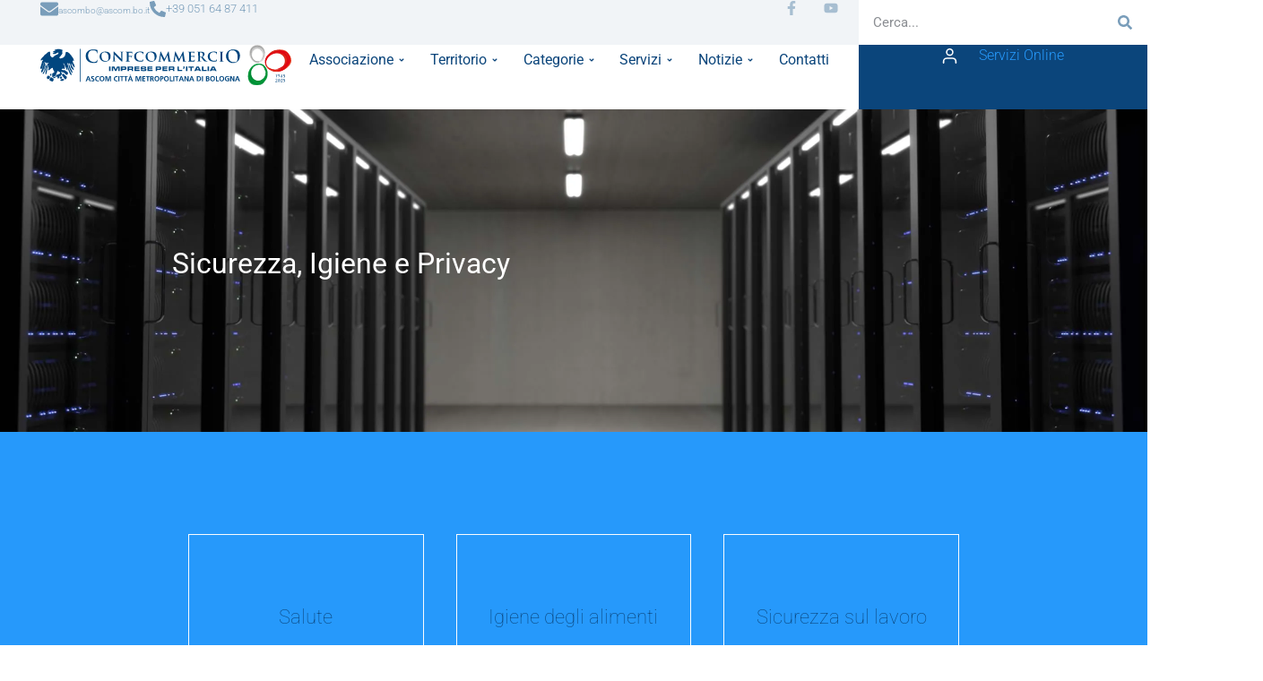

--- FILE ---
content_type: text/css
request_url: https://cdn-blmdj.nitrocdn.com/tzlvraAKfgFWmvPNqVfiyAqcXENItqDh/assets/static/optimized/rev-97357af/ascom.bo.it/combinedCss/nitro-min-noimport-ed54132423efc87e81e97c5282b466ff-stylesheet.css
body_size: 9231
content:
.elementor-713 .elementor-element.elementor-element-9fba258 .elementor-repeater-item-b69c286.jet-parallax-section__layout .jet-parallax-section__image{background-size:auto}.elementor-713 .elementor-element.elementor-element-bd09baf:not(.elementor-motion-effects-element-type-background) > .elementor-widget-wrap,.elementor-713 .elementor-element.elementor-element-bd09baf > .elementor-widget-wrap > .elementor-motion-effects-container > .elementor-motion-effects-layer{background-image:url("https://cdn-blmdj.nitrocdn.com/tzlvraAKfgFWmvPNqVfiyAqcXENItqDh/assets/images/optimized/rev-c7310b5/ascom.bo.it/wp-content/uploads/2020/01/Chi-Siamo@2x-1.jpg");background-position:58% 96%}.elementor-713 .elementor-element.elementor-element-bd09baf:not(.elementor-motion-effects-element-type-background) > .elementor-widget-wrap.nitro-lazy,.elementor-713 .elementor-element.elementor-element-bd09baf > .elementor-widget-wrap > .elementor-motion-effects-container > .elementor-motion-effects-layer.nitro-lazy{background-image:none !important}.elementor-713 .elementor-element.elementor-element-bd09baf > .elementor-element-populated >  .elementor-background-overlay{background-color:#0b457b;opacity:.7}.elementor-bc-flex-widget .elementor-713 .elementor-element.elementor-element-bd09baf.elementor-column .elementor-widget-wrap{align-items:flex-end}.elementor-713 .elementor-element.elementor-element-bd09baf.elementor-column.elementor-element[data-element_type="column"] > .elementor-widget-wrap.elementor-element-populated{align-content:flex-end;align-items:flex-end}.elementor-713 .elementor-element.elementor-element-bd09baf > .elementor-widget-wrap > .elementor-widget:not(.elementor-widget__width-auto):not(.elementor-widget__width-initial):not(:last-child):not(.elementor-absolute){margin-block-end:0px}.elementor-713 .elementor-element.elementor-element-bd09baf > .elementor-element-populated{border-style:solid;border-width:0px 0px 0px 0px;border-color:#fff;transition:background .3s,border .3s,border-radius .3s,box-shadow .3s;margin:0px 0px 0px 0px;--e-column-margin-right:0px;--e-column-margin-left:0px;padding:0% 0% 50% 25%}.elementor-713 .elementor-element.elementor-element-bd09baf > .elementor-element-populated > .elementor-background-overlay{transition:background .3s,border-radius .3s,opacity .3s}.elementor-713 .elementor-element.elementor-element-f37df3a > .elementor-widget-container{margin:0% 0% 0% 0%;padding:0% 0% 0% 0%}.elementor-713 .elementor-element.elementor-element-f37df3a .elementor-heading-title{font-family:"Roboto",Sans-serif;font-size:4em;font-weight:200;color:#fff}.elementor-713 .elementor-element.elementor-element-3aaaeae:not(.elementor-motion-effects-element-type-background) > .elementor-widget-wrap,.elementor-713 .elementor-element.elementor-element-3aaaeae > .elementor-widget-wrap > .elementor-motion-effects-container > .elementor-motion-effects-layer{background-image:url("https://cdn-blmdj.nitrocdn.com/tzlvraAKfgFWmvPNqVfiyAqcXENItqDh/assets/images/optimized/rev-c7310b5/ascom.bo.it/wp-content/uploads/2020/01/Palazzo-Masetti-2.jpg");background-position:bottom center;background-repeat:no-repeat;background-size:cover}.elementor-713 .elementor-element.elementor-element-3aaaeae:not(.elementor-motion-effects-element-type-background) > .elementor-widget-wrap.nitro-lazy,.elementor-713 .elementor-element.elementor-element-3aaaeae > .elementor-widget-wrap > .elementor-motion-effects-container > .elementor-motion-effects-layer.nitro-lazy{background-image:none !important}.elementor-713 .elementor-element.elementor-element-3aaaeae > .elementor-element-populated >  .elementor-background-overlay{background-color:#0b457b;opacity:.5}.elementor-713 .elementor-element.elementor-element-3aaaeae:hover > .elementor-element-populated >  .elementor-background-overlay{background-color:#0b457b;opacity:.7}.elementor-bc-flex-widget .elementor-713 .elementor-element.elementor-element-3aaaeae.elementor-column .elementor-widget-wrap{align-items:flex-start}.elementor-713 .elementor-element.elementor-element-3aaaeae.elementor-column.elementor-element[data-element_type="column"] > .elementor-widget-wrap.elementor-element-populated{align-content:flex-start;align-items:flex-start}.elementor-713 .elementor-element.elementor-element-3aaaeae > .elementor-widget-wrap > .elementor-widget:not(.elementor-widget__width-auto):not(.elementor-widget__width-initial):not(:last-child):not(.elementor-absolute){margin-block-end:0px}.elementor-713 .elementor-element.elementor-element-3aaaeae > .elementor-element-populated{border-style:solid;border-width:0px 0px 0px 2px;border-color:#fff;transition:background .3s,border .3s,border-radius .3s,box-shadow .3s;margin:0px 0px 0px 0px;--e-column-margin-right:0px;--e-column-margin-left:0px;padding:0px 0px 0px 0px}.elementor-713 .elementor-element.elementor-element-3aaaeae > .elementor-element-populated > .elementor-background-overlay{transition:background .3s,border-radius .3s,opacity .3s}.elementor-713 .elementor-element.elementor-element-b438452 > .elementor-container > .elementor-column > .elementor-widget-wrap{align-content:flex-start;align-items:flex-start}.elementor-713 .elementor-element.elementor-element-b438452 .elementor-repeater-item-fde3f91.jet-parallax-section__layout .jet-parallax-section__image{background-size:auto}.elementor-713 .elementor-element.elementor-element-544b2e3 > .elementor-widget-wrap > .elementor-widget:not(.elementor-widget__width-auto):not(.elementor-widget__width-initial):not(:last-child):not(.elementor-absolute){margin-block-end:0px}.elementor-713 .elementor-element.elementor-element-544b2e3 > .elementor-element-populated{border-style:solid;border-width:0px 0px 2px 0px;border-color:rgba(255,255,255,.98)}.elementor-713 .elementor-element.elementor-element-544b2e3 > .elementor-element-populated,.elementor-713 .elementor-element.elementor-element-544b2e3 > .elementor-element-populated > .elementor-background-overlay,.elementor-713 .elementor-element.elementor-element-544b2e3 > .elementor-background-slideshow{border-radius:0px 0px 0px 0px}.elementor-713 .elementor-element.elementor-element-896a4d9 > .elementor-widget-container{background-color:#2699fb;margin:0px 0px 0px 0px;padding:6% 0% 6% 6%;border-radius:0px 0px 0px 0px}.elementor-713 .elementor-element.elementor-element-896a4d9 .elementor-heading-title{font-family:"Roboto",Sans-serif;font-size:2em;font-weight:200;color:#fff}.elementor-713 .elementor-element.elementor-element-2fddfe6 > .elementor-container > .elementor-column > .elementor-widget-wrap{align-content:center;align-items:center}.elementor-713 .elementor-element.elementor-element-2fddfe6 .elementor-repeater-item-d4dc537.jet-parallax-section__layout .jet-parallax-section__image{background-size:auto}.elementor-bc-flex-widget .elementor-713 .elementor-element.elementor-element-54e3d95.elementor-column .elementor-widget-wrap{align-items:center}.elementor-713 .elementor-element.elementor-element-54e3d95.elementor-column.elementor-element[data-element_type="column"] > .elementor-widget-wrap.elementor-element-populated{align-content:center;align-items:center}.elementor-713 .elementor-element.elementor-element-54e3d95.elementor-column > .elementor-widget-wrap{justify-content:center}.elementor-713 .elementor-element.elementor-element-54e3d95 > .elementor-widget-wrap > .elementor-widget:not(.elementor-widget__width-auto):not(.elementor-widget__width-initial):not(:last-child):not(.elementor-absolute){margin-block-end:0px}.elementor-713 .elementor-element.elementor-element-54e3d95 > .elementor-element-populated{margin:0% 0% 0% 0%;--e-column-margin-right:0%;--e-column-margin-left:0%;padding:0em 0em 0em 0em}.elementor-713 .elementor-element.elementor-element-4eeb7fd img{width:20%}.elementor-713 .elementor-element.elementor-element-2fddfe6{padding:0% 0% 0% 0%}.elementor-713 .elementor-element.elementor-element-0b0724d:not(.elementor-motion-effects-element-type-background) > .elementor-widget-wrap,.elementor-713 .elementor-element.elementor-element-0b0724d > .elementor-widget-wrap > .elementor-motion-effects-container > .elementor-motion-effects-layer{background-image:url("https://cdn-blmdj.nitrocdn.com/tzlvraAKfgFWmvPNqVfiyAqcXENItqDh/assets/images/optimized/rev-c7310b5/ascom.bo.it/wp-content/uploads/2020/01/gruppo_AdobeStock_315314564-scaled.jpg");background-position:bottom center;background-size:cover}.elementor-713 .elementor-element.elementor-element-0b0724d:not(.elementor-motion-effects-element-type-background) > .elementor-widget-wrap.nitro-lazy,.elementor-713 .elementor-element.elementor-element-0b0724d > .elementor-widget-wrap > .elementor-motion-effects-container > .elementor-motion-effects-layer.nitro-lazy{background-image:none !important}.elementor-713 .elementor-element.elementor-element-0b0724d > .elementor-element-populated >  .elementor-background-overlay{background-color:#0b457b;opacity:.5}.elementor-713 .elementor-element.elementor-element-0b0724d:hover > .elementor-element-populated >  .elementor-background-overlay{background-color:#0b457b;opacity:.7}.elementor-bc-flex-widget .elementor-713 .elementor-element.elementor-element-0b0724d.elementor-column .elementor-widget-wrap{align-items:flex-start}.elementor-713 .elementor-element.elementor-element-0b0724d.elementor-column.elementor-element[data-element_type="column"] > .elementor-widget-wrap.elementor-element-populated{align-content:flex-start;align-items:flex-start}.elementor-713 .elementor-element.elementor-element-0b0724d > .elementor-widget-wrap > .elementor-widget:not(.elementor-widget__width-auto):not(.elementor-widget__width-initial):not(:last-child):not(.elementor-absolute){margin-block-end:0px}.elementor-713 .elementor-element.elementor-element-0b0724d > .elementor-element-populated{border-style:solid;border-width:0px 0px 0px 2px;border-color:#fff;transition:background .3s,border .3s,border-radius .3s,box-shadow .3s;margin:0px 0px 0px 0px;--e-column-margin-right:0px;--e-column-margin-left:0px;padding:0px 0px 0px 0px}.elementor-713 .elementor-element.elementor-element-0b0724d > .elementor-element-populated > .elementor-background-overlay{transition:background .3s,border-radius .3s,opacity .3s}.elementor-713 .elementor-element.elementor-element-cc73d5a > .elementor-container > .elementor-column > .elementor-widget-wrap{align-content:flex-start;align-items:flex-start}.elementor-713 .elementor-element.elementor-element-cc73d5a .elementor-repeater-item-fde3f91.jet-parallax-section__layout .jet-parallax-section__image{background-size:auto}.elementor-713 .elementor-element.elementor-element-a990a4d > .elementor-widget-wrap > .elementor-widget:not(.elementor-widget__width-auto):not(.elementor-widget__width-initial):not(:last-child):not(.elementor-absolute){margin-block-end:0px}.elementor-713 .elementor-element.elementor-element-a990a4d > .elementor-element-populated{border-style:solid;border-width:0px 0px 2px 0px;border-color:rgba(255,255,255,.98)}.elementor-713 .elementor-element.elementor-element-a990a4d > .elementor-element-populated,.elementor-713 .elementor-element.elementor-element-a990a4d > .elementor-element-populated > .elementor-background-overlay,.elementor-713 .elementor-element.elementor-element-a990a4d > .elementor-background-slideshow{border-radius:0px 0px 0px 0px}.elementor-713 .elementor-element.elementor-element-dab2157 > .elementor-widget-container{background-color:#2699fb;margin:0px 0px 0px 0px;padding:6% 0% 6% 6%;border-radius:0px 0px 0px 0px}.elementor-713 .elementor-element.elementor-element-dab2157 .elementor-heading-title{font-family:"Roboto",Sans-serif;font-size:2em;font-weight:200;color:#fff}.elementor-713 .elementor-element.elementor-element-c848eb7 > .elementor-container > .elementor-column > .elementor-widget-wrap{align-content:center;align-items:center}.elementor-713 .elementor-element.elementor-element-c848eb7 .elementor-repeater-item-d4dc537.jet-parallax-section__layout .jet-parallax-section__image{background-size:auto}.elementor-bc-flex-widget .elementor-713 .elementor-element.elementor-element-36fcce4.elementor-column .elementor-widget-wrap{align-items:center}.elementor-713 .elementor-element.elementor-element-36fcce4.elementor-column.elementor-element[data-element_type="column"] > .elementor-widget-wrap.elementor-element-populated{align-content:center;align-items:center}.elementor-713 .elementor-element.elementor-element-36fcce4.elementor-column > .elementor-widget-wrap{justify-content:center}.elementor-713 .elementor-element.elementor-element-36fcce4 > .elementor-widget-wrap > .elementor-widget:not(.elementor-widget__width-auto):not(.elementor-widget__width-initial):not(:last-child):not(.elementor-absolute){margin-block-end:0px}.elementor-713 .elementor-element.elementor-element-36fcce4 > .elementor-element-populated{margin:0% 0% 0% 0%;--e-column-margin-right:0%;--e-column-margin-left:0%;padding:0em 0em 0em 0em}.elementor-713 .elementor-element.elementor-element-3965038 img{width:20%}.elementor-713 .elementor-element.elementor-element-c848eb7{padding:0% 0% 0% 0%}.elementor-713 .elementor-element.elementor-element-3aed83c:not(.elementor-motion-effects-element-type-background) > .elementor-widget-wrap,.elementor-713 .elementor-element.elementor-element-3aed83c > .elementor-widget-wrap > .elementor-motion-effects-container > .elementor-motion-effects-layer{background-image:url("https://cdn-blmdj.nitrocdn.com/tzlvraAKfgFWmvPNqVfiyAqcXENItqDh/assets/images/optimized/rev-c7310b5/ascom.bo.it/wp-content/uploads/2020/01/Presidente-scaled.jpg");background-size:cover}.elementor-713 .elementor-element.elementor-element-3aed83c:not(.elementor-motion-effects-element-type-background) > .elementor-widget-wrap.nitro-lazy,.elementor-713 .elementor-element.elementor-element-3aed83c > .elementor-widget-wrap > .elementor-motion-effects-container > .elementor-motion-effects-layer.nitro-lazy{background-image:none !important}.elementor-713 .elementor-element.elementor-element-3aed83c > .elementor-element-populated >  .elementor-background-overlay{background-color:#0b457b;opacity:.5}.elementor-713 .elementor-element.elementor-element-3aed83c:hover > .elementor-element-populated >  .elementor-background-overlay{background-color:#0b457b;opacity:.7}.elementor-bc-flex-widget .elementor-713 .elementor-element.elementor-element-3aed83c.elementor-column .elementor-widget-wrap{align-items:flex-start}.elementor-713 .elementor-element.elementor-element-3aed83c.elementor-column.elementor-element[data-element_type="column"] > .elementor-widget-wrap.elementor-element-populated{align-content:flex-start;align-items:flex-start}.elementor-713 .elementor-element.elementor-element-3aed83c > .elementor-widget-wrap > .elementor-widget:not(.elementor-widget__width-auto):not(.elementor-widget__width-initial):not(:last-child):not(.elementor-absolute){margin-block-end:0px}.elementor-713 .elementor-element.elementor-element-3aed83c > .elementor-element-populated{border-style:solid;border-width:0px 0px 0px 2px;border-color:#fff;transition:background .3s,border .3s,border-radius .3s,box-shadow .3s;margin:0px 0px 0px 0px;--e-column-margin-right:0px;--e-column-margin-left:0px;padding:0px 0px 0px 0px}.elementor-713 .elementor-element.elementor-element-3aed83c > .elementor-element-populated > .elementor-background-overlay{transition:background .3s,border-radius .3s,opacity .3s}.elementor-713 .elementor-element.elementor-element-4849032 > .elementor-container > .elementor-column > .elementor-widget-wrap{align-content:flex-start;align-items:flex-start}.elementor-713 .elementor-element.elementor-element-4849032 .elementor-repeater-item-fde3f91.jet-parallax-section__layout .jet-parallax-section__image{background-size:auto}.elementor-713 .elementor-element.elementor-element-7c66701 > .elementor-widget-wrap > .elementor-widget:not(.elementor-widget__width-auto):not(.elementor-widget__width-initial):not(:last-child):not(.elementor-absolute){margin-block-end:0px}.elementor-713 .elementor-element.elementor-element-7c66701 > .elementor-element-populated{border-style:solid;border-width:0px 0px 2px 0px;border-color:rgba(255,255,255,.98)}.elementor-713 .elementor-element.elementor-element-7c66701 > .elementor-element-populated,.elementor-713 .elementor-element.elementor-element-7c66701 > .elementor-element-populated > .elementor-background-overlay,.elementor-713 .elementor-element.elementor-element-7c66701 > .elementor-background-slideshow{border-radius:0px 0px 0px 0px}.elementor-713 .elementor-element.elementor-element-52aa775 > .elementor-widget-container{background-color:#2699fb;margin:0px 0px 0px 0px;padding:6% 0% 6% 6%;border-radius:0px 0px 0px 0px}.elementor-713 .elementor-element.elementor-element-52aa775 .elementor-heading-title{font-family:"Roboto",Sans-serif;font-size:2em;font-weight:200;color:#fff}.elementor-713 .elementor-element.elementor-element-ffb0a6d > .elementor-container > .elementor-column > .elementor-widget-wrap{align-content:center;align-items:center}.elementor-713 .elementor-element.elementor-element-ffb0a6d .elementor-repeater-item-d4dc537.jet-parallax-section__layout .jet-parallax-section__image{background-size:auto}.elementor-bc-flex-widget .elementor-713 .elementor-element.elementor-element-4def1fc.elementor-column .elementor-widget-wrap{align-items:center}.elementor-713 .elementor-element.elementor-element-4def1fc.elementor-column.elementor-element[data-element_type="column"] > .elementor-widget-wrap.elementor-element-populated{align-content:center;align-items:center}.elementor-713 .elementor-element.elementor-element-4def1fc.elementor-column > .elementor-widget-wrap{justify-content:center}.elementor-713 .elementor-element.elementor-element-4def1fc > .elementor-widget-wrap > .elementor-widget:not(.elementor-widget__width-auto):not(.elementor-widget__width-initial):not(:last-child):not(.elementor-absolute){margin-block-end:0px}.elementor-713 .elementor-element.elementor-element-4def1fc > .elementor-element-populated{margin:0% 0% 0% 0%;--e-column-margin-right:0%;--e-column-margin-left:0%;padding:0em 0em 0em 0em}.elementor-713 .elementor-element.elementor-element-e8574ab img{width:20%}.elementor-713 .elementor-element.elementor-element-ffb0a6d{padding:0% 0% 0% 0%}.elementor-713 .elementor-element.elementor-element-9fba258:not(.elementor-motion-effects-element-type-background),.elementor-713 .elementor-element.elementor-element-9fba258 > .elementor-motion-effects-container > .elementor-motion-effects-layer{background-color:#2699fb}.elementor-713 .elementor-element.elementor-element-9fba258 > .elementor-container{min-height:74.6vh}.elementor-713 .elementor-element.elementor-element-9fba258{border-style:solid;border-width:0px 0px 2px 0px;border-color:#fff;transition:background .3s,border .3s,border-radius .3s,box-shadow .3s;margin-top:3.6vh;margin-bottom:0}.elementor-713 .elementor-element.elementor-element-9fba258,.elementor-713 .elementor-element.elementor-element-9fba258 > .elementor-background-overlay{border-radius:0px 0px 0px 0px}.elementor-713 .elementor-element.elementor-element-9fba258 > .elementor-background-overlay{transition:background .3s,border-radius .3s,opacity .3s}@media (min-width:768px){.elementor-713 .elementor-element.elementor-element-bd09baf{width:10%}.elementor-713 .elementor-element.elementor-element-3aaaeae{width:30%}.elementor-713 .elementor-element.elementor-element-0b0724d{width:30%}.elementor-713 .elementor-element.elementor-element-a990a4d{width:100%}.elementor-713 .elementor-element.elementor-element-3aed83c{width:30%}}@media (max-width:1024px){.elementor-713 .elementor-element.elementor-element-bd09baf:not(.elementor-motion-effects-element-type-background) > .elementor-widget-wrap,.elementor-713 .elementor-element.elementor-element-bd09baf > .elementor-widget-wrap > .elementor-motion-effects-container > .elementor-motion-effects-layer{background-position:0px 0px}}@media (max-width:767px){.elementor-713 .elementor-element.elementor-element-bd09baf:not(.elementor-motion-effects-element-type-background) > .elementor-widget-wrap,.elementor-713 .elementor-element.elementor-element-bd09baf > .elementor-widget-wrap > .elementor-motion-effects-container > .elementor-motion-effects-layer{background-position:0px 0px}}.elementor-713 .elementor-element.elementor-element-f37df3a{writing-mode:vertical-rl;transform:rotate(180deg)}.elementor-713 .elementor-element.elementor-element-f37df3a{writing-mode:vertical-rl;transform:rotate(180deg)}.elementor-381 .elementor-element.elementor-element-b03a0b3 .elementor-repeater-item-b69c286.jet-parallax-section__layout .jet-parallax-section__image{background-size:auto}.elementor-381 .elementor-element.elementor-element-627eae97:not(.elementor-motion-effects-element-type-background) > .elementor-widget-wrap,.elementor-381 .elementor-element.elementor-element-627eae97 > .elementor-widget-wrap > .elementor-motion-effects-container > .elementor-motion-effects-layer{background-image:url("https://cdn-blmdj.nitrocdn.com/tzlvraAKfgFWmvPNqVfiyAqcXENItqDh/assets/images/optimized/rev-c7310b5/ascom.bo.it/wp-content/uploads/2019/12/territorio@2x.jpg")}.elementor-381 .elementor-element.elementor-element-627eae97:not(.elementor-motion-effects-element-type-background) > .elementor-widget-wrap.nitro-lazy,.elementor-381 .elementor-element.elementor-element-627eae97 > .elementor-widget-wrap > .elementor-motion-effects-container > .elementor-motion-effects-layer.nitro-lazy{background-image:none !important}.elementor-381 .elementor-element.elementor-element-627eae97 > .elementor-element-populated >  .elementor-background-overlay{background-color:#0b457b;opacity:.7}.elementor-bc-flex-widget .elementor-381 .elementor-element.elementor-element-627eae97.elementor-column .elementor-widget-wrap{align-items:flex-end}.elementor-381 .elementor-element.elementor-element-627eae97.elementor-column.elementor-element[data-element_type="column"] > .elementor-widget-wrap.elementor-element-populated{align-content:flex-end;align-items:flex-end}.elementor-381 .elementor-element.elementor-element-627eae97 > .elementor-widget-wrap > .elementor-widget:not(.elementor-widget__width-auto):not(.elementor-widget__width-initial):not(:last-child):not(.elementor-absolute){margin-block-end:0px}.elementor-381 .elementor-element.elementor-element-627eae97 > .elementor-element-populated{border-style:solid;border-width:0px 0px 0px 0px;border-color:#fff;transition:background .3s,border .3s,border-radius .3s,box-shadow .3s;padding:0% 0% 50% 25%}.elementor-381 .elementor-element.elementor-element-627eae97 > .elementor-element-populated > .elementor-background-overlay{transition:background .3s,border-radius .3s,opacity .3s}.elementor-381 .elementor-element.elementor-element-5438281e > .elementor-widget-container{margin:0% 0% 0% 0%;padding:0% 0% 0% 50%}.elementor-381 .elementor-element.elementor-element-5438281e .elementor-heading-title{font-family:"Roboto",Sans-serif;font-size:4em;font-weight:200;color:#fff}.elementor-381 .elementor-element.elementor-element-f670d05:not(.elementor-motion-effects-element-type-background) > .elementor-widget-wrap,.elementor-381 .elementor-element.elementor-element-f670d05 > .elementor-widget-wrap > .elementor-motion-effects-container > .elementor-motion-effects-layer{background-image:url("https://cdn-blmdj.nitrocdn.com/tzlvraAKfgFWmvPNqVfiyAqcXENItqDh/assets/images/optimized/rev-c7310b5/ascom.bo.it/wp-content/uploads/2019/12/Bologna_AdobeStock_119270162-scaled.jpeg");background-position:top center;background-size:auto}.elementor-381 .elementor-element.elementor-element-f670d05:not(.elementor-motion-effects-element-type-background) > .elementor-widget-wrap.nitro-lazy,.elementor-381 .elementor-element.elementor-element-f670d05 > .elementor-widget-wrap > .elementor-motion-effects-container > .elementor-motion-effects-layer.nitro-lazy{background-image:none !important}.elementor-381 .elementor-element.elementor-element-f670d05 > .elementor-element-populated >  .elementor-background-overlay{background-color:#0b457b;opacity:.5}.elementor-381 .elementor-element.elementor-element-f670d05:hover > .elementor-element-populated >  .elementor-background-overlay{background-color:#0b457b;opacity:.7}.elementor-bc-flex-widget .elementor-381 .elementor-element.elementor-element-f670d05.elementor-column .elementor-widget-wrap{align-items:flex-start}.elementor-381 .elementor-element.elementor-element-f670d05.elementor-column.elementor-element[data-element_type="column"] > .elementor-widget-wrap.elementor-element-populated{align-content:flex-start;align-items:flex-start}.elementor-381 .elementor-element.elementor-element-f670d05 > .elementor-widget-wrap > .elementor-widget:not(.elementor-widget__width-auto):not(.elementor-widget__width-initial):not(:last-child):not(.elementor-absolute){margin-block-end:0px}.elementor-381 .elementor-element.elementor-element-f670d05 > .elementor-element-populated{border-style:solid;border-width:0px 0px 0px 2px;border-color:#fff;transition:background .3s,border .3s,border-radius .3s,box-shadow .3s;margin:0px 0px 0px 0px;--e-column-margin-right:0px;--e-column-margin-left:0px;padding:0px 0px 0px 0px}.elementor-381 .elementor-element.elementor-element-f670d05 > .elementor-element-populated > .elementor-background-overlay{transition:background .3s,border-radius .3s,opacity .3s}.elementor-381 .elementor-element.elementor-element-e7f6d6f > .elementor-container > .elementor-column > .elementor-widget-wrap{align-content:flex-start;align-items:flex-start}.elementor-381 .elementor-element.elementor-element-e7f6d6f .elementor-repeater-item-fde3f91.jet-parallax-section__layout .jet-parallax-section__image{background-size:auto}.elementor-381 .elementor-element.elementor-element-46daa63e > .elementor-widget-wrap > .elementor-widget:not(.elementor-widget__width-auto):not(.elementor-widget__width-initial):not(:last-child):not(.elementor-absolute){margin-block-end:0px}.elementor-381 .elementor-element.elementor-element-46daa63e > .elementor-element-populated{border-style:solid;border-width:0px 0px 2px 0px;border-color:rgba(255,255,255,.98)}.elementor-381 .elementor-element.elementor-element-46daa63e > .elementor-element-populated,.elementor-381 .elementor-element.elementor-element-46daa63e > .elementor-element-populated > .elementor-background-overlay,.elementor-381 .elementor-element.elementor-element-46daa63e > .elementor-background-slideshow{border-radius:0px 0px 0px 0px}.elementor-381 .elementor-element.elementor-element-6c71fa7f > .elementor-widget-container{background-color:#2699fb;margin:0px 0px 0px 0px;padding:6% 0% 12% 6%;border-radius:0px 0px 0px 0px}.elementor-381 .elementor-element.elementor-element-6c71fa7f .elementor-heading-title{font-family:"Roboto",Sans-serif;font-size:2em;font-weight:200;color:#fff}.elementor-381 .elementor-element.elementor-element-ccbdb61 > .elementor-container > .elementor-column > .elementor-widget-wrap{align-content:center;align-items:center}.elementor-381 .elementor-element.elementor-element-ccbdb61 .elementor-repeater-item-d4dc537.jet-parallax-section__layout .jet-parallax-section__image{background-size:auto}.elementor-bc-flex-widget .elementor-381 .elementor-element.elementor-element-32b68467.elementor-column .elementor-widget-wrap{align-items:center}.elementor-381 .elementor-element.elementor-element-32b68467.elementor-column.elementor-element[data-element_type="column"] > .elementor-widget-wrap.elementor-element-populated{align-content:center;align-items:center}.elementor-381 .elementor-element.elementor-element-32b68467.elementor-column > .elementor-widget-wrap{justify-content:center}.elementor-381 .elementor-element.elementor-element-32b68467 > .elementor-widget-wrap > .elementor-widget:not(.elementor-widget__width-auto):not(.elementor-widget__width-initial):not(:last-child):not(.elementor-absolute){margin-block-end:0px}.elementor-381 .elementor-element.elementor-element-32b68467 > .elementor-element-populated{margin:0% 0% 0% 0%;--e-column-margin-right:0%;--e-column-margin-left:0%;padding:0em 0em 0em 0em}.elementor-381 .elementor-element.elementor-element-3dd25787 img{width:20%}.elementor-381 .elementor-element.elementor-element-ccbdb61{padding:0% 0% 0% 0%}.elementor-381 .elementor-element.elementor-element-169928bb:not(.elementor-motion-effects-element-type-background) > .elementor-widget-wrap,.elementor-381 .elementor-element.elementor-element-169928bb > .elementor-widget-wrap > .elementor-motion-effects-container > .elementor-motion-effects-layer{background-image:url("https://cdn-blmdj.nitrocdn.com/tzlvraAKfgFWmvPNqVfiyAqcXENItqDh/assets/images/optimized/rev-c7310b5/ascom.bo.it/wp-content/uploads/2019/12/pianura_AdobeStock_247738796-scaled.jpg");background-position:bottom center;background-size:cover}.elementor-381 .elementor-element.elementor-element-169928bb:not(.elementor-motion-effects-element-type-background) > .elementor-widget-wrap.nitro-lazy,.elementor-381 .elementor-element.elementor-element-169928bb > .elementor-widget-wrap > .elementor-motion-effects-container > .elementor-motion-effects-layer.nitro-lazy{background-image:none !important}.elementor-381 .elementor-element.elementor-element-169928bb > .elementor-element-populated >  .elementor-background-overlay{background-color:#0b457b;opacity:.5}.elementor-381 .elementor-element.elementor-element-169928bb:hover > .elementor-element-populated >  .elementor-background-overlay{background-color:#0b457b;opacity:.7}.elementor-bc-flex-widget .elementor-381 .elementor-element.elementor-element-169928bb.elementor-column .elementor-widget-wrap{align-items:flex-start}.elementor-381 .elementor-element.elementor-element-169928bb.elementor-column.elementor-element[data-element_type="column"] > .elementor-widget-wrap.elementor-element-populated{align-content:flex-start;align-items:flex-start}.elementor-381 .elementor-element.elementor-element-169928bb > .elementor-widget-wrap > .elementor-widget:not(.elementor-widget__width-auto):not(.elementor-widget__width-initial):not(:last-child):not(.elementor-absolute){margin-block-end:0px}.elementor-381 .elementor-element.elementor-element-169928bb > .elementor-element-populated{border-style:solid;border-width:0px 0px 0px 2px;border-color:#fff;transition:background .3s,border .3s,border-radius .3s,box-shadow .3s;margin:0px 0px 0px 0px;--e-column-margin-right:0px;--e-column-margin-left:0px;padding:0px 0px 0px 0px}.elementor-381 .elementor-element.elementor-element-169928bb > .elementor-element-populated > .elementor-background-overlay{transition:background .3s,border-radius .3s,opacity .3s}.elementor-381 .elementor-element.elementor-element-39393b91 > .elementor-container > .elementor-column > .elementor-widget-wrap{align-content:flex-start;align-items:flex-start}.elementor-381 .elementor-element.elementor-element-39393b91 .elementor-repeater-item-fde3f91.jet-parallax-section__layout .jet-parallax-section__image{background-size:auto}.elementor-381 .elementor-element.elementor-element-2242f146 > .elementor-widget-wrap > .elementor-widget:not(.elementor-widget__width-auto):not(.elementor-widget__width-initial):not(:last-child):not(.elementor-absolute){margin-block-end:0px}.elementor-381 .elementor-element.elementor-element-2242f146 > .elementor-element-populated{border-style:solid;border-width:0px 0px 2px 0px;border-color:rgba(255,255,255,.98)}.elementor-381 .elementor-element.elementor-element-2242f146 > .elementor-element-populated,.elementor-381 .elementor-element.elementor-element-2242f146 > .elementor-element-populated > .elementor-background-overlay,.elementor-381 .elementor-element.elementor-element-2242f146 > .elementor-background-slideshow{border-radius:0px 0px 0px 0px}.elementor-381 .elementor-element.elementor-element-537589d5 > .elementor-widget-container{background-color:#2699fb;margin:0px 0px 0px 0px;padding:6% 0% 12% 6%;border-radius:0px 0px 0px 0px}.elementor-381 .elementor-element.elementor-element-537589d5 .elementor-heading-title{font-family:"Roboto",Sans-serif;font-size:2em;font-weight:200;color:#fff}.elementor-381 .elementor-element.elementor-element-5fa00388 > .elementor-container > .elementor-column > .elementor-widget-wrap{align-content:center;align-items:center}.elementor-381 .elementor-element.elementor-element-5fa00388 .elementor-repeater-item-d4dc537.jet-parallax-section__layout .jet-parallax-section__image{background-size:auto}.elementor-bc-flex-widget .elementor-381 .elementor-element.elementor-element-6d46717a.elementor-column .elementor-widget-wrap{align-items:center}.elementor-381 .elementor-element.elementor-element-6d46717a.elementor-column.elementor-element[data-element_type="column"] > .elementor-widget-wrap.elementor-element-populated{align-content:center;align-items:center}.elementor-381 .elementor-element.elementor-element-6d46717a.elementor-column > .elementor-widget-wrap{justify-content:center}.elementor-381 .elementor-element.elementor-element-6d46717a > .elementor-widget-wrap > .elementor-widget:not(.elementor-widget__width-auto):not(.elementor-widget__width-initial):not(:last-child):not(.elementor-absolute){margin-block-end:0px}.elementor-381 .elementor-element.elementor-element-6d46717a > .elementor-element-populated{margin:0% 0% 0% 0%;--e-column-margin-right:0%;--e-column-margin-left:0%;padding:0em 0em 0em 0em}.elementor-381 .elementor-element.elementor-element-4980c8b5 img{width:20%}.elementor-381 .elementor-element.elementor-element-5fa00388{padding:0% 0% 0% 0%}.elementor-381 .elementor-element.elementor-element-5f78b2bd:not(.elementor-motion-effects-element-type-background) > .elementor-widget-wrap,.elementor-381 .elementor-element.elementor-element-5f78b2bd > .elementor-widget-wrap > .elementor-motion-effects-container > .elementor-motion-effects-layer{background-image:url("https://cdn-blmdj.nitrocdn.com/tzlvraAKfgFWmvPNqVfiyAqcXENItqDh/assets/images/optimized/rev-c7310b5/ascom.bo.it/wp-content/uploads/2019/12/montagna_0055-1-scaled.jpg");background-position:bottom right;background-size:cover}.elementor-381 .elementor-element.elementor-element-5f78b2bd:not(.elementor-motion-effects-element-type-background) > .elementor-widget-wrap.nitro-lazy,.elementor-381 .elementor-element.elementor-element-5f78b2bd > .elementor-widget-wrap > .elementor-motion-effects-container > .elementor-motion-effects-layer.nitro-lazy{background-image:none !important}.elementor-381 .elementor-element.elementor-element-5f78b2bd > .elementor-element-populated >  .elementor-background-overlay{background-color:#0b457b;opacity:.5}.elementor-381 .elementor-element.elementor-element-5f78b2bd:hover > .elementor-element-populated >  .elementor-background-overlay{background-color:#0b457b;opacity:.7}.elementor-bc-flex-widget .elementor-381 .elementor-element.elementor-element-5f78b2bd.elementor-column .elementor-widget-wrap{align-items:flex-start}.elementor-381 .elementor-element.elementor-element-5f78b2bd.elementor-column.elementor-element[data-element_type="column"] > .elementor-widget-wrap.elementor-element-populated{align-content:flex-start;align-items:flex-start}.elementor-381 .elementor-element.elementor-element-5f78b2bd > .elementor-widget-wrap > .elementor-widget:not(.elementor-widget__width-auto):not(.elementor-widget__width-initial):not(:last-child):not(.elementor-absolute){margin-block-end:0px}.elementor-381 .elementor-element.elementor-element-5f78b2bd > .elementor-element-populated{border-style:solid;border-width:0px 0px 0px 2px;border-color:#fff;transition:background .3s,border .3s,border-radius .3s,box-shadow .3s;margin:0px 0px 0px 0px;--e-column-margin-right:0px;--e-column-margin-left:0px;padding:0px 0px 0px 0px}.elementor-381 .elementor-element.elementor-element-5f78b2bd > .elementor-element-populated > .elementor-background-overlay{transition:background .3s,border-radius .3s,opacity .3s}.elementor-381 .elementor-element.elementor-element-a0b705 > .elementor-container > .elementor-column > .elementor-widget-wrap{align-content:flex-start;align-items:flex-start}.elementor-381 .elementor-element.elementor-element-a0b705 .elementor-repeater-item-fde3f91.jet-parallax-section__layout .jet-parallax-section__image{background-size:auto}.elementor-381 .elementor-element.elementor-element-441bb2c > .elementor-widget-wrap > .elementor-widget:not(.elementor-widget__width-auto):not(.elementor-widget__width-initial):not(:last-child):not(.elementor-absolute){margin-block-end:0px}.elementor-381 .elementor-element.elementor-element-441bb2c > .elementor-element-populated{border-style:solid;border-width:0px 0px 2px 0px;border-color:rgba(255,255,255,.98)}.elementor-381 .elementor-element.elementor-element-441bb2c > .elementor-element-populated,.elementor-381 .elementor-element.elementor-element-441bb2c > .elementor-element-populated > .elementor-background-overlay,.elementor-381 .elementor-element.elementor-element-441bb2c > .elementor-background-slideshow{border-radius:0px 0px 0px 0px}.elementor-381 .elementor-element.elementor-element-79429590 > .elementor-widget-container{background-color:#2699fb;margin:0px 0px 0px 0px;padding:6% 0% 12% 6%;border-radius:0px 0px 0px 0px}.elementor-381 .elementor-element.elementor-element-79429590 .elementor-heading-title{font-family:"Roboto",Sans-serif;font-size:2em;font-weight:200;color:#fff}.elementor-381 .elementor-element.elementor-element-72ace03a > .elementor-container > .elementor-column > .elementor-widget-wrap{align-content:center;align-items:center}.elementor-381 .elementor-element.elementor-element-72ace03a .elementor-repeater-item-d4dc537.jet-parallax-section__layout .jet-parallax-section__image{background-size:auto}.elementor-bc-flex-widget .elementor-381 .elementor-element.elementor-element-5868e049.elementor-column .elementor-widget-wrap{align-items:center}.elementor-381 .elementor-element.elementor-element-5868e049.elementor-column.elementor-element[data-element_type="column"] > .elementor-widget-wrap.elementor-element-populated{align-content:center;align-items:center}.elementor-381 .elementor-element.elementor-element-5868e049.elementor-column > .elementor-widget-wrap{justify-content:center}.elementor-381 .elementor-element.elementor-element-5868e049 > .elementor-widget-wrap > .elementor-widget:not(.elementor-widget__width-auto):not(.elementor-widget__width-initial):not(:last-child):not(.elementor-absolute){margin-block-end:0px}.elementor-381 .elementor-element.elementor-element-5868e049 > .elementor-element-populated{margin:0% 0% 0% 0%;--e-column-margin-right:0%;--e-column-margin-left:0%;padding:0em 0em 0em 0em}.elementor-381 .elementor-element.elementor-element-16c2cb54 img{width:20%}.elementor-381 .elementor-element.elementor-element-72ace03a{padding:0% 0% 0% 0%}.elementor-381 .elementor-element.elementor-element-b03a0b3:not(.elementor-motion-effects-element-type-background),.elementor-381 .elementor-element.elementor-element-b03a0b3 > .elementor-motion-effects-container > .elementor-motion-effects-layer{background-color:#2699fb}.elementor-381 .elementor-element.elementor-element-b03a0b3 > .elementor-container{min-height:74.6vh}.elementor-381 .elementor-element.elementor-element-b03a0b3{border-style:solid;border-width:0px 0px 2px 0px;border-color:#fff;transition:background .3s,border .3s,border-radius .3s,box-shadow .3s;margin-top:3.6vh;margin-bottom:0}.elementor-381 .elementor-element.elementor-element-b03a0b3,.elementor-381 .elementor-element.elementor-element-b03a0b3 > .elementor-background-overlay{border-radius:0px 0px 0px 0px}.elementor-381 .elementor-element.elementor-element-b03a0b3 > .elementor-background-overlay{transition:background .3s,border-radius .3s,opacity .3s}@media (min-width:768px){.elementor-381 .elementor-element.elementor-element-627eae97{width:10%}.elementor-381 .elementor-element.elementor-element-f670d05{width:30%}.elementor-381 .elementor-element.elementor-element-169928bb{width:30%}.elementor-381 .elementor-element.elementor-element-2242f146{width:100%}.elementor-381 .elementor-element.elementor-element-5f78b2bd{width:30%}}.elementor-381 .elementor-element.elementor-element-5438281e{writing-mode:vertical-rl;transform:rotate(180deg)}.elementor-381 .elementor-element.elementor-element-5438281e{writing-mode:vertical-rl;transform:rotate(180deg)}.elementor-518 .elementor-element.elementor-element-4e5d5ab0 .elementor-repeater-item-b648316.jet-parallax-section__layout .jet-parallax-section__image{background-size:auto}.elementor-518 .elementor-element.elementor-element-3edbbbe1:not(.elementor-motion-effects-element-type-background) > .elementor-widget-wrap,.elementor-518 .elementor-element.elementor-element-3edbbbe1 > .elementor-widget-wrap > .elementor-motion-effects-container > .elementor-motion-effects-layer{background-image:url("https://cdn-blmdj.nitrocdn.com/tzlvraAKfgFWmvPNqVfiyAqcXENItqDh/assets/images/optimized/rev-c7310b5/ascom.bo.it/wp-content/uploads/2020/01/woman-shopping-1727684.jpg");background-position:center center;background-repeat:no-repeat;background-size:cover}.elementor-518 .elementor-element.elementor-element-3edbbbe1:not(.elementor-motion-effects-element-type-background) > .elementor-widget-wrap.nitro-lazy,.elementor-518 .elementor-element.elementor-element-3edbbbe1 > .elementor-widget-wrap > .elementor-motion-effects-container > .elementor-motion-effects-layer.nitro-lazy{background-image:none !important}.elementor-518 .elementor-element.elementor-element-3edbbbe1 > .elementor-element-populated >  .elementor-background-overlay{background-color:#0b457b;opacity:.8}.elementor-bc-flex-widget .elementor-518 .elementor-element.elementor-element-3edbbbe1.elementor-column .elementor-widget-wrap{align-items:flex-end}.elementor-518 .elementor-element.elementor-element-3edbbbe1.elementor-column.elementor-element[data-element_type="column"] > .elementor-widget-wrap.elementor-element-populated{align-content:flex-end;align-items:flex-end}.elementor-518 .elementor-element.elementor-element-3edbbbe1 > .elementor-widget-wrap > .elementor-widget:not(.elementor-widget__width-auto):not(.elementor-widget__width-initial):not(:last-child):not(.elementor-absolute){margin-block-end:0px}.elementor-518 .elementor-element.elementor-element-3edbbbe1 > .elementor-element-populated{border-style:solid;border-width:0px 2px 0px 0px;border-color:#fff;transition:background .3s,border .3s,border-radius .3s,box-shadow .3s;padding:0% 0% 50% 25%}.elementor-518 .elementor-element.elementor-element-3edbbbe1 > .elementor-element-populated > .elementor-background-overlay{transition:background .3s,border-radius .3s,opacity .3s}.elementor-518 .elementor-element.elementor-element-77f1b953 > .elementor-widget-container{margin:0% 0% 0% 0%;padding:0% 0% 0% 0%}.elementor-518 .elementor-element.elementor-element-77f1b953 .elementor-heading-title{font-family:"Roboto",Sans-serif;font-size:4em;font-weight:200;color:#fff}.elementor-bc-flex-widget .elementor-518 .elementor-element.elementor-element-215c5478.elementor-column .elementor-widget-wrap{align-items:flex-start}.elementor-518 .elementor-element.elementor-element-215c5478.elementor-column.elementor-element[data-element_type="column"] > .elementor-widget-wrap.elementor-element-populated{align-content:flex-start;align-items:flex-start}.elementor-518 .elementor-element.elementor-element-215c5478 > .elementor-widget-wrap > .elementor-widget:not(.elementor-widget__width-auto):not(.elementor-widget__width-initial):not(:last-child):not(.elementor-absolute){margin-block-end:0px}.elementor-518 .elementor-element.elementor-element-215c5478 > .elementor-element-populated{border-style:solid;border-width:0px 0px 0px 0px;border-color:#fff;transition:background .3s,border .3s,border-radius .3s,box-shadow .3s;margin:6% 6% 0% 6%;--e-column-margin-right:6%;--e-column-margin-left:6%}.elementor-518 .elementor-element.elementor-element-215c5478 > .elementor-element-populated > .elementor-background-overlay{transition:background .3s,border-radius .3s,opacity .3s}.elementor-518 .elementor-element.elementor-element-5a742a30 .elementor-repeater-item-3900230.jet-parallax-section__layout .jet-parallax-section__image{background-size:auto}.elementor-518 .elementor-element.elementor-element-1f75310a > .elementor-widget-wrap > .elementor-widget:not(.elementor-widget__width-auto):not(.elementor-widget__width-initial):not(:last-child):not(.elementor-absolute){margin-block-end:15px}.elementor-518 .elementor-element.elementor-element-1f75310a > .elementor-element-populated{border-style:solid;border-width:0px 1px 0px 0px;border-color:rgba(11,69,123,.2);margin:0% 28% 0% 0%;--e-column-margin-right:28%;--e-column-margin-left:0%;padding:0% 18% 18% 0%}.elementor-518 .elementor-element.elementor-element-1f75310a > .elementor-element-populated,.elementor-518 .elementor-element.elementor-element-1f75310a > .elementor-element-populated > .elementor-background-overlay,.elementor-518 .elementor-element.elementor-element-1f75310a > .elementor-background-slideshow{border-radius:0% 0% 0% 0%}.elementor-518 .elementor-element.elementor-element-2c3552d7 .elementor-heading-title{font-family:"Roboto",Sans-serif;font-size:1em;font-weight:500;line-height:1.2em;color:#0b457b}.elementor-518 .elementor-element.elementor-element-2f7c192 > .elementor-widget-container{padding:0% 0% 0% 0%}.elementor-518 .elementor-element.elementor-element-2f7c192 .elementor-heading-title{font-size:.9em;font-weight:300;line-height:1.2em;color:rgba(255,255,255,.98)}.elementor-518 .elementor-element.elementor-element-ab87faa .elementor-heading-title{font-family:"Roboto",Sans-serif;font-size:.9em;font-weight:300;line-height:1.2em;color:#fff}.elementor-518 .elementor-element.elementor-element-5d92111 .elementor-heading-title{font-family:"Roboto",Sans-serif;font-size:.9em;font-weight:300;line-height:1.2em;color:#fff}.elementor-518 .elementor-element.elementor-element-598eabc .elementor-heading-title{font-family:"Roboto",Sans-serif;font-size:.9em;font-weight:300;line-height:1.2em;color:#fff}.elementor-518 .elementor-element.elementor-element-0834119 .elementor-heading-title{font-family:"Roboto",Sans-serif;font-size:.9em;font-weight:300;line-height:1.2em;color:#fff}.elementor-518 .elementor-element.elementor-element-0cdd7a1 .elementor-heading-title{font-family:"Roboto",Sans-serif;font-size:.9em;font-weight:300;line-height:1.2em;color:#fff}.elementor-518 .elementor-element.elementor-element-29f3a010 > .elementor-widget-wrap > .elementor-widget:not(.elementor-widget__width-auto):not(.elementor-widget__width-initial):not(:last-child):not(.elementor-absolute){margin-block-end:15px}.elementor-518 .elementor-element.elementor-element-29f3a010 > .elementor-element-populated{border-style:solid;border-width:0px 1px 0px 0px;border-color:rgba(11,69,123,.2);transition:background .3s,border .3s,border-radius .3s,box-shadow .3s;margin:0% 25% 0% 0%;--e-column-margin-right:25%;--e-column-margin-left:0%;padding:0% 18% 18% 0%}.elementor-518 .elementor-element.elementor-element-29f3a010 > .elementor-element-populated,.elementor-518 .elementor-element.elementor-element-29f3a010 > .elementor-element-populated > .elementor-background-overlay,.elementor-518 .elementor-element.elementor-element-29f3a010 > .elementor-background-slideshow{border-radius:0% 0% 0% 0%}.elementor-518 .elementor-element.elementor-element-29f3a010 > .elementor-element-populated > .elementor-background-overlay{transition:background .3s,border-radius .3s,opacity .3s}.elementor-518 .elementor-element.elementor-element-1ff50ee5 > .elementor-widget-container{margin:0% 0% 0% 0%;padding:0% 0% 0% 0%}.elementor-518 .elementor-element.elementor-element-1ff50ee5 .elementor-heading-title{font-family:"Roboto",Sans-serif;font-size:1em;font-weight:500;line-height:1.2em;color:#0b457b}.elementor-518 .elementor-element.elementor-element-9fa2f6f > .elementor-widget-container{padding:0% 0% 0% 0%}.elementor-518 .elementor-element.elementor-element-9fa2f6f .elementor-heading-title{font-family:"Roboto",Sans-serif;font-size:.9em;font-weight:300;line-height:1.2em;color:#fff}.elementor-518 .elementor-element.elementor-element-0c8221a .elementor-heading-title{font-family:"Roboto",Sans-serif;font-size:.9em;font-weight:300;line-height:1.2em;color:#fff}.elementor-518 .elementor-element.elementor-element-2e71e1c .elementor-heading-title{font-size:.9em;font-weight:300;line-height:1.2em;color:rgba(255,255,255,.98)}.elementor-518 .elementor-element.elementor-element-a3b54f1 .elementor-heading-title{font-family:"Roboto",Sans-serif;font-size:.9em;font-weight:300;line-height:1.2em;color:#fff}.elementor-518 .elementor-element.elementor-element-fd6f1a0 .elementor-heading-title{font-family:"Roboto",Sans-serif;font-size:.9em;font-weight:300;line-height:1.2em;color:#fff}.elementor-518 .elementor-element.elementor-element-008a5b0 .elementor-heading-title{font-size:.9em;font-weight:300;line-height:1.2em;color:rgba(255,255,255,.98)}.elementor-518 .elementor-element.elementor-element-448de6c .elementor-heading-title{font-family:"Roboto",Sans-serif;font-size:.9em;font-weight:300;line-height:1.2em;color:#fff}.elementor-518 .elementor-element.elementor-element-bf9b88d .elementor-heading-title{font-size:.9em;font-weight:300;line-height:1.2em;color:rgba(255,255,255,.98)}.elementor-518 .elementor-element.elementor-element-40a50c5 .elementor-heading-title{font-size:.9em;font-weight:300;line-height:1.2em;color:rgba(255,255,255,.98)}.elementor-518 .elementor-element.elementor-element-e891f2a .elementor-heading-title{font-size:.9em;font-weight:300;line-height:1.2em;color:rgba(255,255,255,.98)}.elementor-518 .elementor-element.elementor-element-d789e99 .elementor-heading-title{font-size:.9em;font-weight:300;line-height:1.2em;color:rgba(255,255,255,.98)}.elementor-518 .elementor-element.elementor-element-36058ec .elementor-heading-title{font-size:.9em;font-weight:300;line-height:1.2em;color:rgba(255,255,255,.98)}.elementor-518 .elementor-element.elementor-element-b5da919 .elementor-heading-title{font-size:.9em;font-weight:300;line-height:1.2em;color:rgba(255,255,255,.98)}.elementor-518 .elementor-element.elementor-element-e6539b9 .elementor-heading-title{font-size:.9em;font-weight:300;line-height:1.2em;color:rgba(255,255,255,.98)}.elementor-518 .elementor-element.elementor-element-71a08b9 .elementor-heading-title{font-size:.9em;font-weight:300;line-height:1.2em;color:rgba(255,255,255,.98)}.elementor-518 .elementor-element.elementor-element-5b01736 .elementor-heading-title{font-size:.9em;font-weight:300;line-height:1.2em;color:rgba(255,255,255,.98)}.elementor-518 .elementor-element.elementor-element-14190b7d > .elementor-widget-wrap > .elementor-widget:not(.elementor-widget__width-auto):not(.elementor-widget__width-initial):not(:last-child):not(.elementor-absolute){margin-block-end:15px}.elementor-518 .elementor-element.elementor-element-14190b7d > .elementor-element-populated{border-style:solid;border-width:0px 1px 0px 0px;border-color:rgba(11,69,123,.2);transition:background .3s,border .3s,border-radius .3s,box-shadow .3s;margin:0% 24% 0% 0%;--e-column-margin-right:24%;--e-column-margin-left:0%;padding:0% 18% 18% 0%}.elementor-518 .elementor-element.elementor-element-14190b7d > .elementor-element-populated,.elementor-518 .elementor-element.elementor-element-14190b7d > .elementor-element-populated > .elementor-background-overlay,.elementor-518 .elementor-element.elementor-element-14190b7d > .elementor-background-slideshow{border-radius:0% 0% 0% 0%}.elementor-518 .elementor-element.elementor-element-14190b7d > .elementor-element-populated > .elementor-background-overlay{transition:background .3s,border-radius .3s,opacity .3s}.elementor-518 .elementor-element.elementor-element-3e797531 > .elementor-widget-container{margin:0% 0% 0% 0%}.elementor-518 .elementor-element.elementor-element-3e797531 .elementor-heading-title{font-family:"Roboto",Sans-serif;font-size:1em;font-weight:500;line-height:1.2em;color:#0b457b}.elementor-518 .elementor-element.elementor-element-767a945 > .elementor-widget-container{padding:0% 0% 0% 0%}.elementor-518 .elementor-element.elementor-element-767a945 .elementor-heading-title{font-family:"Roboto",Sans-serif;font-size:.9em;font-weight:300;line-height:1.2em;color:#fff}.elementor-518 .elementor-element.elementor-element-b4cfd77 .elementor-heading-title{font-family:"Roboto",Sans-serif;font-size:.9em;font-weight:300;line-height:1.2em;color:#fff}.elementor-518 .elementor-element.elementor-element-98d9421 .elementor-heading-title{font-size:.9em;font-weight:300;line-height:1.2em;color:rgba(255,255,255,.98)}.elementor-518 .elementor-element.elementor-element-7a700f4 .elementor-heading-title{font-size:.9em;font-weight:300;line-height:1.2em;color:rgba(255,255,255,.98)}.elementor-518 .elementor-element.elementor-element-536b3b3 .elementor-heading-title{font-family:"Roboto",Sans-serif;font-size:.9em;font-weight:300;line-height:1.2em;color:#fff}.elementor-518 .elementor-element.elementor-element-db0b8c4 .elementor-heading-title{font-family:"Roboto",Sans-serif;font-size:.9em;font-weight:300;line-height:1.2em;color:#fff}.elementor-518 .elementor-element.elementor-element-c79184d .elementor-heading-title{font-family:"Roboto",Sans-serif;font-size:.9em;font-weight:300;line-height:1.2em;color:#fff}.elementor-518 .elementor-element.elementor-element-734736b .elementor-heading-title{font-family:"Roboto",Sans-serif;font-size:.9em;font-weight:300;line-height:1.2em;color:#fff}.elementor-518 .elementor-element.elementor-element-dbc9774 .elementor-heading-title{font-family:"Roboto",Sans-serif;font-size:.9em;font-weight:300;line-height:1.2em;color:#fff}.elementor-518 .elementor-element.elementor-element-b3ce6ff .elementor-heading-title{font-family:"Roboto",Sans-serif;font-size:.9em;font-weight:300;line-height:1.2em;color:#fff}.elementor-518 .elementor-element.elementor-element-3aeccfc7 > .elementor-widget-wrap > .elementor-widget:not(.elementor-widget__width-auto):not(.elementor-widget__width-initial):not(:last-child):not(.elementor-absolute){margin-block-end:15px}.elementor-518 .elementor-element.elementor-element-3aeccfc7 > .elementor-element-populated{border-style:solid;border-width:0px 1px 0px 0px;border-color:rgba(11,69,123,.2);margin:0% 30% 0% 0%;--e-column-margin-right:30%;--e-column-margin-left:0%;padding:0% 18% 18% 0%}.elementor-518 .elementor-element.elementor-element-2e0db900 > .elementor-widget-container{margin:0% 0% 0% 0%}.elementor-518 .elementor-element.elementor-element-2e0db900 .elementor-heading-title{font-family:"Roboto",Sans-serif;font-size:1em;font-weight:500;line-height:1.2em;color:#0b457b}.elementor-518 .elementor-element.elementor-element-aff0e6a > .elementor-widget-container{padding:0% 0% 0% 0%}.elementor-518 .elementor-element.elementor-element-aff0e6a .elementor-heading-title{font-family:"Roboto",Sans-serif;font-size:.9em;font-weight:300;line-height:1.2em;color:#fff}.elementor-518 .elementor-element.elementor-element-dd39ba3 .elementor-heading-title{font-family:"Roboto",Sans-serif;font-size:.9em;font-weight:300;line-height:1.2em;color:#fff}.elementor-518 .elementor-element.elementor-element-32e4e5f5 > .elementor-widget-wrap > .elementor-widget:not(.elementor-widget__width-auto):not(.elementor-widget__width-initial):not(:last-child):not(.elementor-absolute){margin-block-end:15px}.elementor-518 .elementor-element.elementor-element-32e4e5f5 > .elementor-element-populated{margin:0% 0% 0% 0%;--e-column-margin-right:0%;--e-column-margin-left:0%;padding:0% 0% 18% 0%}.elementor-518 .elementor-element.elementor-element-63413576 > .elementor-widget-container{margin:0% 0% 0% 0%}.elementor-518 .elementor-element.elementor-element-63413576 .elementor-heading-title{font-family:"Roboto",Sans-serif;font-size:1em;font-weight:500;line-height:1.2em;color:#0b457b}.elementor-518 .elementor-element.elementor-element-2aec2ef > .elementor-widget-container{padding:0% 0% 0% 0%}.elementor-518 .elementor-element.elementor-element-2aec2ef .elementor-heading-title{font-family:"Roboto",Sans-serif;font-size:.9em;font-weight:300;line-height:1.2em;color:#fff}.elementor-518 .elementor-element.elementor-element-bf8fc14 .elementor-heading-title{font-family:"Roboto",Sans-serif;font-size:.9em;font-weight:300;line-height:1.2em;color:#fff}.elementor-518 .elementor-element.elementor-element-ac0ccfa .elementor-heading-title{font-family:"Roboto",Sans-serif;font-size:.9em;font-weight:300;line-height:1.2em;color:#fff}.elementor-518 .elementor-element.elementor-element-18a56c7 .elementor-heading-title{font-size:.9em;font-weight:300;line-height:1.2em;color:rgba(255,255,255,.98)}.elementor-518 .elementor-element.elementor-element-f6356f5 .elementor-heading-title{font-size:.9em;font-weight:300;line-height:1.2em;color:rgba(255,255,255,.98)}.elementor-518 .elementor-element.elementor-element-9dd4ed9 .elementor-heading-title{font-size:.9em;font-weight:300;line-height:1.2em;color:rgba(255,255,255,.98)}.elementor-518 .elementor-element.elementor-element-1a489c9 .elementor-heading-title{font-size:.9em;font-weight:300;line-height:1.2em;color:rgba(255,255,255,.98)}.elementor-518 .elementor-element.elementor-element-c8eae66 .elementor-heading-title{font-size:.9em;font-weight:300;line-height:1.2em;color:rgba(255,255,255,.98)}.elementor-518 .elementor-element.elementor-element-89d22ef .elementor-heading-title{font-family:"Roboto",Sans-serif;font-size:.9em;font-weight:300;line-height:1.2em;color:#fff}.elementor-518 .elementor-element.elementor-element-90fbf76 .elementor-heading-title{font-size:.9em;font-weight:300;line-height:1.2em;color:rgba(255,255,255,.98)}.elementor-518 .elementor-element.elementor-element-a8e46f2 .elementor-heading-title{font-size:.9em;font-weight:300;line-height:1.2em;color:rgba(255,255,255,.98)}.elementor-518 .elementor-element.elementor-element-b7bb800 .elementor-heading-title{font-size:.9em;font-weight:300;line-height:1.2em;color:rgba(255,255,255,.98)}.elementor-518 .elementor-element.elementor-element-458158db > .elementor-widget-wrap > .elementor-widget:not(.elementor-widget__width-auto):not(.elementor-widget__width-initial):not(:last-child):not(.elementor-absolute){margin-block-end:15px}.elementor-518 .elementor-element.elementor-element-458158db > .elementor-element-populated{padding:0% 18% 18% 0%}.elementor-518 .elementor-element.elementor-element-74b15f21 .elementor-heading-title{font-family:"Roboto",Sans-serif;font-size:1em;font-weight:500;line-height:1.2em;color:#2699fb}.elementor-518 .elementor-element.elementor-element-7931dc5 > .elementor-widget-container{padding:0% 0% 0% 0%}.elementor-518 .elementor-element.elementor-element-7931dc5 .elementor-heading-title{font-family:"Roboto",Sans-serif;font-size:.9em;font-weight:300;line-height:1.2em;color:#fff}.elementor-518 .elementor-element.elementor-element-5de0eb7 .elementor-heading-title{font-family:"Roboto",Sans-serif;font-size:.9em;font-weight:300;line-height:1.2em;color:#fff}.elementor-518 .elementor-element.elementor-element-708faf0 .elementor-heading-title{font-family:"Roboto",Sans-serif;font-size:.9em;font-weight:300;line-height:1.2em;color:#fff}.elementor-518 .elementor-element.elementor-element-de14959 .elementor-heading-title{font-family:"Roboto",Sans-serif;font-size:.9em;font-weight:300;line-height:1.2em;color:#fff}.elementor-518 .elementor-element.elementor-element-12cd3fd .elementor-heading-title{font-size:.9em;font-weight:300;line-height:1.2em;color:rgba(255,255,255,.98)}.elementor-518 .elementor-element.elementor-element-6975491 .elementor-heading-title{font-size:.9em;font-weight:300;line-height:1.2em;color:rgba(255,255,255,.98)}.elementor-518 .elementor-element.elementor-element-b103a8a .elementor-heading-title{font-size:.9em;font-weight:300;line-height:1.2em;color:rgba(255,255,255,.98)}.elementor-518 .elementor-element.elementor-element-d94a986 .elementor-heading-title{font-size:.9em;font-weight:300;line-height:1.2em;color:rgba(255,255,255,.98)}.elementor-518 .elementor-element.elementor-element-3665605 .elementor-heading-title{font-size:.9em;font-weight:300;line-height:1.2em;color:rgba(255,255,255,.98)}.elementor-518 .elementor-element.elementor-element-25fa82f .elementor-heading-title{font-family:"Roboto",Sans-serif;font-size:.9em;font-weight:300;line-height:1.2em;color:#fff}.elementor-518 .elementor-element.elementor-element-4bbc96c .elementor-heading-title{font-size:.9em;font-weight:300;line-height:1.2em;color:rgba(255,255,255,.98)}.elementor-518 .elementor-element.elementor-element-4e5d5ab0:not(.elementor-motion-effects-element-type-background),.elementor-518 .elementor-element.elementor-element-4e5d5ab0 > .elementor-motion-effects-container > .elementor-motion-effects-layer{background-color:#2699fb}.elementor-518 .elementor-element.elementor-element-4e5d5ab0 > .elementor-container{min-height:74.6vh}.elementor-518 .elementor-element.elementor-element-4e5d5ab0{border-style:solid;border-width:0px 0px 2px 0px;border-color:#fff;transition:background .3s,border .3s,border-radius .3s,box-shadow .3s;margin-top:3.6vh;margin-bottom:0;padding:0% 0% 0% 0%}.elementor-518 .elementor-element.elementor-element-4e5d5ab0 > .elementor-background-overlay{transition:background .3s,border-radius .3s,opacity .3s}@media (min-width:768px){.elementor-518 .elementor-element.elementor-element-3edbbbe1{width:10%}.elementor-518 .elementor-element.elementor-element-215c5478{width:90%}}.elementor-518 .elementor-element.elementor-element-77f1b953{writing-mode:vertical-rl;transform:rotate(180deg)}.div_categorie{font-size:90%}.titolo_cat{font-size:110%}.elementor-518 .elementor-element.elementor-element-77f1b953{writing-mode:vertical-rl;transform:rotate(180deg)}.div_categorie{font-size:90%}.titolo_cat{font-size:110%}#div_menu a:hover{color:#0b457b}.elementor-442 .elementor-element.elementor-element-8565036 .elementor-repeater-item-b648316.jet-parallax-section__layout .jet-parallax-section__image{background-size:auto}.elementor-442 .elementor-element.elementor-element-721a751:not(.elementor-motion-effects-element-type-background) > .elementor-widget-wrap,.elementor-442 .elementor-element.elementor-element-721a751 > .elementor-widget-wrap > .elementor-motion-effects-container > .elementor-motion-effects-layer{background-image:url("https://cdn-blmdj.nitrocdn.com/tzlvraAKfgFWmvPNqVfiyAqcXENItqDh/assets/images/optimized/rev-c7310b5/ascom.bo.it/wp-content/uploads/2019/12/Servizi@2x.jpg");background-repeat:no-repeat;background-size:cover}.elementor-442 .elementor-element.elementor-element-721a751:not(.elementor-motion-effects-element-type-background) > .elementor-widget-wrap.nitro-lazy,.elementor-442 .elementor-element.elementor-element-721a751 > .elementor-widget-wrap > .elementor-motion-effects-container > .elementor-motion-effects-layer.nitro-lazy{background-image:none !important}.elementor-442 .elementor-element.elementor-element-721a751 > .elementor-element-populated >  .elementor-background-overlay{background-color:#0b457b;opacity:.8}.elementor-bc-flex-widget .elementor-442 .elementor-element.elementor-element-721a751.elementor-column .elementor-widget-wrap{align-items:flex-end}.elementor-442 .elementor-element.elementor-element-721a751.elementor-column.elementor-element[data-element_type="column"] > .elementor-widget-wrap.elementor-element-populated{align-content:flex-end;align-items:flex-end}.elementor-442 .elementor-element.elementor-element-721a751 > .elementor-widget-wrap > .elementor-widget:not(.elementor-widget__width-auto):not(.elementor-widget__width-initial):not(:last-child):not(.elementor-absolute){margin-block-end:0px}.elementor-442 .elementor-element.elementor-element-721a751 > .elementor-element-populated{border-style:solid;border-width:0px 2px 0px 0px;border-color:#fff;transition:background .3s,border .3s,border-radius .3s,box-shadow .3s;padding:0% 0% 50% 25%}.elementor-442 .elementor-element.elementor-element-721a751 > .elementor-element-populated > .elementor-background-overlay{transition:background .3s,border-radius .3s,opacity .3s}.elementor-442 .elementor-element.elementor-element-4285696 > .elementor-widget-container{margin:0% 0% 0% 0%;padding:0% 0% 0% 0%}.elementor-442 .elementor-element.elementor-element-4285696 .elementor-heading-title{font-family:"Roboto",Sans-serif;font-size:4em;font-weight:200;color:#fff}.elementor-bc-flex-widget .elementor-442 .elementor-element.elementor-element-6a759b8.elementor-column .elementor-widget-wrap{align-items:flex-start}.elementor-442 .elementor-element.elementor-element-6a759b8.elementor-column.elementor-element[data-element_type="column"] > .elementor-widget-wrap.elementor-element-populated{align-content:flex-start;align-items:flex-start}.elementor-442 .elementor-element.elementor-element-6a759b8 > .elementor-widget-wrap > .elementor-widget:not(.elementor-widget__width-auto):not(.elementor-widget__width-initial):not(:last-child):not(.elementor-absolute){margin-block-end:0px}.elementor-442 .elementor-element.elementor-element-6a759b8 > .elementor-element-populated{border-style:solid;border-width:0px 0px 0px 0px;border-color:#fff;transition:background .3s,border .3s,border-radius .3s,box-shadow .3s;margin:6% 6% 0% 6%;--e-column-margin-right:6%;--e-column-margin-left:6%}.elementor-442 .elementor-element.elementor-element-6a759b8 > .elementor-element-populated > .elementor-background-overlay{transition:background .3s,border-radius .3s,opacity .3s}.elementor-442 .elementor-element.elementor-element-195019d .elementor-repeater-item-3900230.jet-parallax-section__layout .jet-parallax-section__image{background-size:auto}.elementor-442 .elementor-element.elementor-element-c154fad > .elementor-widget-wrap > .elementor-widget:not(.elementor-widget__width-auto):not(.elementor-widget__width-initial):not(:last-child):not(.elementor-absolute){margin-block-end:15px}.elementor-442 .elementor-element.elementor-element-c154fad > .elementor-element-populated{border-style:solid;border-width:0px 1px 0px 0px;border-color:rgba(11,69,123,.2);margin:0px 40px 0px 0px;--e-column-margin-right:40px;--e-column-margin-left:0px;padding:0% 18% 18% 0%}.elementor-442 .elementor-element.elementor-element-e946fb2 .elementor-heading-title{font-family:"Roboto",Sans-serif;font-size:1em;font-weight:500;line-height:1.2em;color:#0b457b}.elementor-442 .elementor-element.elementor-element-9457bb7 .elementor-heading-title{font-size:.9em;font-weight:300;line-height:1.2em;color:#fff}.elementor-442 .elementor-element.elementor-element-a79283f .elementor-heading-title{font-size:.9em;font-weight:300;line-height:1.2em;color:#fff}.elementor-442 .elementor-element.elementor-element-fb81fa2 .elementor-heading-title{font-size:.9em;font-weight:300;line-height:1.2em;color:#fff}.elementor-442 .elementor-element.elementor-element-214917b .elementor-heading-title{font-size:.9em;font-weight:300;line-height:1.2em;color:#fff}.elementor-442 .elementor-element.elementor-element-4345a47 > .elementor-widget-wrap > .elementor-widget:not(.elementor-widget__width-auto):not(.elementor-widget__width-initial):not(:last-child):not(.elementor-absolute){margin-block-end:15px}.elementor-442 .elementor-element.elementor-element-4345a47 > .elementor-element-populated{border-style:solid;border-width:0px 1px 0px 0px;border-color:rgba(11,69,123,.2);margin:0% 25% 0% 0%;--e-column-margin-right:25%;--e-column-margin-left:0%;padding:0% 18% 18% 0%}.elementor-442 .elementor-element.elementor-element-bef3fb9 .elementor-heading-title{font-family:"Roboto",Sans-serif;font-size:1em;font-weight:500;line-height:1.2em;color:#0b457b}.elementor-442 .elementor-element.elementor-element-2e9e697 .elementor-heading-title{font-size:.9em;font-weight:300;line-height:1.2em;color:#fff}.elementor-442 .elementor-element.elementor-element-93029f9 .elementor-heading-title{font-family:"Roboto",Sans-serif;font-size:.9em;font-weight:300;line-height:1.2em;color:#fff}.elementor-442 .elementor-element.elementor-element-600658a .elementor-heading-title{font-size:.9em;font-weight:300;line-height:1.2em;color:#f1f4f7}.elementor-442 .elementor-element.elementor-element-294b7d7 .elementor-heading-title{font-family:"Roboto",Sans-serif;font-size:.9em;font-weight:300;line-height:1.2em;color:#fff}.elementor-442 .elementor-element.elementor-element-2164a0e .elementor-heading-title{font-family:"Roboto",Sans-serif;font-size:.9em;font-weight:300;line-height:1.2em;color:#fff}.elementor-442 .elementor-element.elementor-element-54c6f47 .elementor-heading-title{font-family:"Roboto",Sans-serif;font-size:.9em;font-weight:300;line-height:1.2em;color:#fff}.elementor-442 .elementor-element.elementor-element-bfc508c .elementor-heading-title{font-family:"Roboto",Sans-serif;font-size:.9em;font-weight:300;line-height:1.2em;color:#fff}.elementor-442 .elementor-element.elementor-element-790a18f > .elementor-widget-wrap > .elementor-widget:not(.elementor-widget__width-auto):not(.elementor-widget__width-initial):not(:last-child):not(.elementor-absolute){margin-block-end:15px}.elementor-442 .elementor-element.elementor-element-790a18f > .elementor-element-populated{border-style:solid;border-width:0px 1px 0px 0px;border-color:rgba(11,69,123,.2);margin:0% 25% 0% 0%;--e-column-margin-right:25%;--e-column-margin-left:0%;padding:0% 18% 18% 0%}.elementor-442 .elementor-element.elementor-element-45658e3 .elementor-heading-title{font-family:"Roboto",Sans-serif;font-size:1em;font-weight:500;line-height:1.2em;color:#0b457b}.elementor-442 .elementor-element.elementor-element-ae5f258 .elementor-heading-title{font-family:"Roboto",Sans-serif;font-size:.9em;font-weight:300;line-height:1.2em;color:#fff}.elementor-442 .elementor-element.elementor-element-659aedf .elementor-heading-title{font-size:.9em;font-weight:300;line-height:1.2em;color:rgba(255,255,255,.98)}.elementor-442 .elementor-element.elementor-element-4e0b05f .elementor-heading-title{font-size:.9em;font-weight:300;line-height:1.2em;color:rgba(255,255,255,.98)}.elementor-442 .elementor-element.elementor-element-44add8c .elementor-heading-title{font-family:"Roboto",Sans-serif;font-size:.9em;font-weight:300;line-height:1.2em;color:#fff}.elementor-442 .elementor-element.elementor-element-633ba84 .elementor-heading-title{font-family:"Roboto",Sans-serif;font-size:.9em;font-weight:300;line-height:1.2em;color:#fff}.elementor-442 .elementor-element.elementor-element-a63c78b > .elementor-widget-wrap > .elementor-widget:not(.elementor-widget__width-auto):not(.elementor-widget__width-initial):not(:last-child):not(.elementor-absolute){margin-block-end:15px}.elementor-442 .elementor-element.elementor-element-a63c78b > .elementor-element-populated{border-style:solid;border-width:0px 1px 0px 0px;border-color:rgba(11,69,123,.2);margin:0% 20% 0% 0%;--e-column-margin-right:20%;--e-column-margin-left:0%;padding:0% 18% 18% 0%}.elementor-442 .elementor-element.elementor-element-740cca2 > .elementor-widget-container{padding:0% 15% 0% 0%}.elementor-442 .elementor-element.elementor-element-740cca2 .elementor-heading-title{font-family:"Roboto",Sans-serif;font-size:1em;font-weight:500;line-height:1.2em;color:#0b457b}.elementor-442 .elementor-element.elementor-element-1c3f35d .elementor-heading-title{font-family:"Roboto",Sans-serif;font-size:.9em;font-weight:300;line-height:1.2em;color:#fff}.elementor-442 .elementor-element.elementor-element-3c7ea73 .elementor-heading-title{font-family:"Roboto",Sans-serif;font-size:.9em;font-weight:300;line-height:1.2em;color:#fff}.elementor-442 .elementor-element.elementor-element-29c1282 .elementor-heading-title{font-family:"Roboto",Sans-serif;font-size:.9em;font-weight:300;line-height:1.2em;color:#fff}.elementor-442 .elementor-element.elementor-element-2035491 .elementor-heading-title{font-family:"Roboto",Sans-serif;font-size:.9em;font-weight:300;line-height:1.2em;color:#fff}.elementor-442 .elementor-element.elementor-element-4543605 .elementor-heading-title{font-size:.9em;font-weight:300;line-height:1.2em;color:rgba(255,255,255,.98)}.elementor-442 .elementor-element.elementor-element-40601e3 > .elementor-widget-wrap > .elementor-widget:not(.elementor-widget__width-auto):not(.elementor-widget__width-initial):not(:last-child):not(.elementor-absolute){margin-block-end:15px}.elementor-442 .elementor-element.elementor-element-40601e3 > .elementor-element-populated{border-style:solid;border-width:0px 1px 0px 0px;border-color:rgba(11,69,123,.2);margin:0% 23% 0% 0%;--e-column-margin-right:23%;--e-column-margin-left:0%;padding:0% 18% 18% 0%}.elementor-442 .elementor-element.elementor-element-40601e3 > .elementor-element-populated,.elementor-442 .elementor-element.elementor-element-40601e3 > .elementor-element-populated > .elementor-background-overlay,.elementor-442 .elementor-element.elementor-element-40601e3 > .elementor-background-slideshow{border-radius:0% 0% 0% 0%}.elementor-442 .elementor-element.elementor-element-dbade2f .elementor-heading-title{font-family:"Roboto",Sans-serif;font-size:1em;font-weight:500;line-height:1.2em;color:#0b457b}.elementor-442 .elementor-element.elementor-element-f9a63e0 .elementor-heading-title{font-family:"Roboto",Sans-serif;font-size:.9em;font-weight:300;line-height:1.2em;color:#fff}.elementor-442 .elementor-element.elementor-element-fcbc340 .elementor-heading-title{font-family:"Roboto",Sans-serif;font-size:.9em;font-weight:300;line-height:1.2em;color:#fff}.elementor-442 .elementor-element.elementor-element-a02302c .elementor-heading-title{font-family:"Roboto",Sans-serif;font-size:.9em;font-weight:300;line-height:1.2em;color:#fff}.elementor-442 .elementor-element.elementor-element-cac4ff9 .elementor-heading-title{font-family:"Roboto",Sans-serif;font-size:.9em;font-weight:300;line-height:1.2em;color:#fff}.elementor-442 .elementor-element.elementor-element-3460aa3 > .elementor-widget-wrap > .elementor-widget:not(.elementor-widget__width-auto):not(.elementor-widget__width-initial):not(:last-child):not(.elementor-absolute){margin-block-end:15px}.elementor-442 .elementor-element.elementor-element-3460aa3 > .elementor-element-populated{padding:0% 18% 18% 0%}.elementor-442 .elementor-element.elementor-element-3171810 .elementor-heading-title{font-family:"Roboto",Sans-serif;font-size:1em;font-weight:500;line-height:1.2em;color:#0b457b}.elementor-442 .elementor-element.elementor-element-355db88 .elementor-heading-title{font-family:"Roboto",Sans-serif;font-size:.9em;font-weight:300;line-height:1.2em;color:#fff}.elementor-442 .elementor-element.elementor-element-f609942 .elementor-heading-title{font-family:"Roboto",Sans-serif;font-size:.9em;font-weight:300;line-height:1.2em;color:#fff}.elementor-442 .elementor-element.elementor-element-fdd26df .elementor-heading-title{font-family:"Roboto",Sans-serif;font-size:.9em;font-weight:300;line-height:1.2em;color:#fff}.elementor-442 .elementor-element.elementor-element-c4f8c28 .elementor-heading-title{font-family:"Roboto",Sans-serif;font-size:.9em;font-weight:300;line-height:1.2em;color:#fff}.elementor-442 .elementor-element.elementor-element-e1b21ce .elementor-heading-title{font-family:"Roboto",Sans-serif;font-size:.9em;font-weight:300;line-height:1.2em;color:#fff}.elementor-442 .elementor-element.elementor-element-9448849 .elementor-heading-title{font-family:"Roboto",Sans-serif;font-size:.9em;font-weight:300;line-height:1.2em;color:#fff}.elementor-442 .elementor-element.elementor-element-538d685 .elementor-repeater-item-5316075.jet-parallax-section__layout .jet-parallax-section__image{background-size:auto}.elementor-442 .elementor-element.elementor-element-fef013a > .elementor-widget-wrap > .elementor-widget:not(.elementor-widget__width-auto):not(.elementor-widget__width-initial):not(:last-child):not(.elementor-absolute){margin-block-end:0px}.elementor-442 .elementor-element.elementor-element-fef013a > .elementor-element-populated{padding:0px 11px 0px 0px}.elementor-442 .elementor-element.elementor-element-495491c .elementor-button{background-color:#2699fb;text-transform:uppercase;fill:#0b457b;color:#0b457b;border-style:solid;border-width:1px 1px 1px 1px;border-color:#0b457b;border-radius:0% 0% 0% 0%;padding:12px 12px 12px 12px}.elementor-442 .elementor-element.elementor-element-495491c .elementor-button:hover,.elementor-442 .elementor-element.elementor-element-495491c .elementor-button:focus{background-color:#0b457b;color:rgba(255,255,255,.98)}.elementor-442 .elementor-element.elementor-element-495491c{width:var(--container-widget-width,100%);max-width:100%;--container-widget-width:100%;--container-widget-flex-grow:0;align-self:center}.elementor-442 .elementor-element.elementor-element-495491c > .elementor-widget-container{padding:0% 0% 0% 0%}.elementor-442 .elementor-element.elementor-element-495491c .elementor-button:hover svg,.elementor-442 .elementor-element.elementor-element-495491c .elementor-button:focus svg{fill:rgba(255,255,255,.98)}.elementor-442 .elementor-element.elementor-element-664d115 > .elementor-widget-wrap > .elementor-widget:not(.elementor-widget__width-auto):not(.elementor-widget__width-initial):not(:last-child):not(.elementor-absolute){margin-block-end:0px}.elementor-442 .elementor-element.elementor-element-664d115 > .elementor-element-populated{padding:0px 11px 0px 0px}.elementor-442 .elementor-element.elementor-element-db56b70 .elementor-button{background-color:#2699fb;text-transform:uppercase;fill:#0b457b;color:#0b457b;border-style:solid;border-width:1px 1px 1px 1px;border-color:#0b457b;border-radius:0% 0% 0% 0%;padding:12px 12px 12px 12px}.elementor-442 .elementor-element.elementor-element-db56b70 .elementor-button:hover,.elementor-442 .elementor-element.elementor-element-db56b70 .elementor-button:focus{background-color:#0b457b;color:rgba(255,255,255,.98)}.elementor-442 .elementor-element.elementor-element-db56b70{width:var(--container-widget-width,100%);max-width:100%;--container-widget-width:100%;--container-widget-flex-grow:0;align-self:center}.elementor-442 .elementor-element.elementor-element-db56b70 > .elementor-widget-container{padding:0% 0% 0% 0%}.elementor-442 .elementor-element.elementor-element-db56b70 .elementor-button:hover svg,.elementor-442 .elementor-element.elementor-element-db56b70 .elementor-button:focus svg{fill:rgba(255,255,255,.98)}.elementor-442 .elementor-element.elementor-element-4cafabf > .elementor-widget-wrap > .elementor-widget:not(.elementor-widget__width-auto):not(.elementor-widget__width-initial):not(:last-child):not(.elementor-absolute){margin-block-end:0px}.elementor-442 .elementor-element.elementor-element-4cafabf > .elementor-element-populated{padding:0px 11px 0px 0px}.elementor-442 .elementor-element.elementor-element-baeef77 .elementor-button{background-color:#2699fb;text-transform:uppercase;fill:#0b457b;color:#0b457b;border-style:solid;border-width:1px 1px 1px 1px;border-color:#0b457b;border-radius:0% 0% 0% 0%;padding:12px 12px 12px 12px}.elementor-442 .elementor-element.elementor-element-baeef77 .elementor-button:hover,.elementor-442 .elementor-element.elementor-element-baeef77 .elementor-button:focus{background-color:#0b457b;color:rgba(255,255,255,.98)}.elementor-442 .elementor-element.elementor-element-baeef77{width:var(--container-widget-width,100%);max-width:100%;--container-widget-width:100%;--container-widget-flex-grow:0;align-self:center}.elementor-442 .elementor-element.elementor-element-baeef77 > .elementor-widget-container{padding:0% 0% 0% 0%}.elementor-442 .elementor-element.elementor-element-baeef77 .elementor-button:hover svg,.elementor-442 .elementor-element.elementor-element-baeef77 .elementor-button:focus svg{fill:rgba(255,255,255,.98)}.elementor-442 .elementor-element.elementor-element-7f8f651 > .elementor-widget-wrap > .elementor-widget:not(.elementor-widget__width-auto):not(.elementor-widget__width-initial):not(:last-child):not(.elementor-absolute){margin-block-end:0px}.elementor-442 .elementor-element.elementor-element-7f8f651 > .elementor-element-populated{padding:0px 0px 0px 0px}.elementor-442 .elementor-element.elementor-element-3d3221f .elementor-button{background-color:#0b457b;text-transform:uppercase;fill:#2699fb;color:#2699fb;border-style:solid;border-width:1px 1px 1px 1px;border-color:#0b457b;border-radius:0% 0% 0% 0%;padding:12px 12px 12px 12px}.elementor-442 .elementor-element.elementor-element-3d3221f .elementor-button:hover,.elementor-442 .elementor-element.elementor-element-3d3221f .elementor-button:focus{background-color:#0b457b;color:rgba(255,255,255,.98)}.elementor-442 .elementor-element.elementor-element-3d3221f{width:var(--container-widget-width,100%);max-width:100%;--container-widget-width:100%;--container-widget-flex-grow:0;align-self:center}.elementor-442 .elementor-element.elementor-element-3d3221f > .elementor-widget-container{padding:0% 0% 0% 0%}.elementor-442 .elementor-element.elementor-element-3d3221f .elementor-button:hover svg,.elementor-442 .elementor-element.elementor-element-3d3221f .elementor-button:focus svg{fill:rgba(255,255,255,.98)}.elementor-442 .elementor-element.elementor-element-538d685{padding:3% 0% 3% 0%}.elementor-442 .elementor-element.elementor-element-8565036:not(.elementor-motion-effects-element-type-background),.elementor-442 .elementor-element.elementor-element-8565036 > .elementor-motion-effects-container > .elementor-motion-effects-layer{background-color:#2699fb}.elementor-442 .elementor-element.elementor-element-8565036 > .elementor-container{min-height:74.6vh}.elementor-442 .elementor-element.elementor-element-8565036{border-style:solid;border-width:0px 0px 2px 0px;border-color:#fff;transition:background .3s,border .3s,border-radius .3s,box-shadow .3s;margin-top:3.6vh;margin-bottom:0;padding:0% 0% 0% 0%}.elementor-442 .elementor-element.elementor-element-8565036 > .elementor-background-overlay{transition:background .3s,border-radius .3s,opacity .3s}@media (min-width:768px){.elementor-442 .elementor-element.elementor-element-721a751{width:10%}.elementor-442 .elementor-element.elementor-element-6a759b8{width:90%}}.elementor-442 .elementor-element.elementor-element-4285696{writing-mode:vertical-rl;transform:rotate(180deg)}#pulsante_servizi a:hover{color:white}#pulsante_servizi{min-width:250px}#pulsante_servizi a:hover{color:white}#pulsante_servizi{min-width:250px}#pulsante_servizi a:hover{color:white}#pulsante_servizi{min-width:250px}#pulsante_servizi a:hover{color:white}#pulsante_servizi{min-width:250px}#pulsante_servizi a:hover{color:white}#pulsante_servizi{min-width:250px}#pulsante_servizi a:hover{color:white}#pulsante_servizi{min-width:250px}#pulsante_servizi a:hover{color:white}#pulsante_servizi{min-width:250px}#pulsante_servizi a:hover{color:white}#pulsante_servizi{min-width:250px}#div_pulsanti a:hover{color:white !important}.elementor-442 .elementor-element.elementor-element-4285696{writing-mode:vertical-rl;transform:rotate(180deg)}#pulsante_servizi a:hover{color:white}#pulsante_servizi{min-width:250px}#pulsante_servizi a:hover{color:white}#pulsante_servizi{min-width:250px}#pulsante_servizi a:hover{color:white}#pulsante_servizi{min-width:250px}#pulsante_servizi a:hover{color:white}#pulsante_servizi{min-width:250px}#pulsante_servizi a:hover{color:white}#pulsante_servizi{min-width:250px}#pulsante_servizi a:hover{color:white}#pulsante_servizi{min-width:250px}#pulsante_servizi a:hover{color:white}#pulsante_servizi{min-width:250px}#pulsante_servizi a:hover{color:white}#pulsante_servizi{min-width:250px}#div_pulsanti a:hover{color:white !important}#div_menu a:hover{color:#0b457b}.elementor-animation-float{transition-duration:.3s;transition-property:transform;transition-timing-function:ease-out}.elementor-animation-float:active,.elementor-animation-float:focus,.elementor-animation-float:hover{transform:translateY(-8px)}.elementor-633 .elementor-element.elementor-element-c7fcac6 .elementor-repeater-item-b69c286.jet-parallax-section__layout .jet-parallax-section__image{background-size:auto}.elementor-633 .elementor-element.elementor-element-7118b22:not(.elementor-motion-effects-element-type-background) > .elementor-widget-wrap,.elementor-633 .elementor-element.elementor-element-7118b22 > .elementor-widget-wrap > .elementor-motion-effects-container > .elementor-motion-effects-layer{background-image:url("https://cdn-blmdj.nitrocdn.com/tzlvraAKfgFWmvPNqVfiyAqcXENItqDh/assets/images/optimized/rev-c7310b5/ascom.bo.it/wp-content/uploads/2019/12/notizie@2x.jpg");background-position:center center;background-repeat:no-repeat;background-size:cover}.elementor-633 .elementor-element.elementor-element-7118b22:not(.elementor-motion-effects-element-type-background) > .elementor-widget-wrap.nitro-lazy,.elementor-633 .elementor-element.elementor-element-7118b22 > .elementor-widget-wrap > .elementor-motion-effects-container > .elementor-motion-effects-layer.nitro-lazy{background-image:none !important}.elementor-633 .elementor-element.elementor-element-7118b22 > .elementor-element-populated >  .elementor-background-overlay{background-color:#0b457b;opacity:.8}.elementor-bc-flex-widget .elementor-633 .elementor-element.elementor-element-7118b22.elementor-column .elementor-widget-wrap{align-items:flex-end}.elementor-633 .elementor-element.elementor-element-7118b22.elementor-column.elementor-element[data-element_type="column"] > .elementor-widget-wrap.elementor-element-populated{align-content:flex-end;align-items:flex-end}.elementor-633 .elementor-element.elementor-element-7118b22 > .elementor-widget-wrap > .elementor-widget:not(.elementor-widget__width-auto):not(.elementor-widget__width-initial):not(:last-child):not(.elementor-absolute){margin-block-end:0px}.elementor-633 .elementor-element.elementor-element-7118b22 > .elementor-element-populated{border-style:solid;border-width:0px 0px 0px 0px;border-color:#fff;transition:background .3s,border .3s,border-radius .3s,box-shadow .3s;margin:0% 0% 0% 0%;--e-column-margin-right:0%;--e-column-margin-left:0%;padding:0% 0% 50% 25%}.elementor-633 .elementor-element.elementor-element-7118b22 > .elementor-element-populated > .elementor-background-overlay{transition:background .3s,border-radius .3s,opacity .3s}.elementor-633 .elementor-element.elementor-element-86c9ee3 > .elementor-widget-container{margin:0% 0% 0% 0%;padding:0% 0% 0% 0%}.elementor-633 .elementor-element.elementor-element-86c9ee3 .elementor-heading-title{font-family:"Roboto",Sans-serif;font-size:5em;font-weight:200;color:#fff}.elementor-633 .elementor-element.elementor-element-46ccb6c:not(.elementor-motion-effects-element-type-background) > .elementor-widget-wrap,.elementor-633 .elementor-element.elementor-element-46ccb6c > .elementor-widget-wrap > .elementor-motion-effects-container > .elementor-motion-effects-layer{background-image:url("https://cdn-blmdj.nitrocdn.com/tzlvraAKfgFWmvPNqVfiyAqcXENItqDh/assets/images/optimized/rev-c7310b5/ascom.bo.it/wp-content/uploads/2020/01/wherda-arsianto-l7dP0O8Dj60-unsplash-scaled.jpg");background-position:top center;background-size:cover}.elementor-633 .elementor-element.elementor-element-46ccb6c:not(.elementor-motion-effects-element-type-background) > .elementor-widget-wrap.nitro-lazy,.elementor-633 .elementor-element.elementor-element-46ccb6c > .elementor-widget-wrap > .elementor-motion-effects-container > .elementor-motion-effects-layer.nitro-lazy{background-image:none !important}.elementor-633 .elementor-element.elementor-element-46ccb6c > .elementor-element-populated >  .elementor-background-overlay{background-color:#0b457b;opacity:.5}.elementor-633 .elementor-element.elementor-element-46ccb6c:hover > .elementor-element-populated >  .elementor-background-overlay{background-color:#0b457b;opacity:.7}.elementor-633 .elementor-element.elementor-element-46ccb6c > .elementor-widget-wrap > .elementor-widget:not(.elementor-widget__width-auto):not(.elementor-widget__width-initial):not(:last-child):not(.elementor-absolute){margin-block-end:0px}.elementor-633 .elementor-element.elementor-element-46ccb6c > .elementor-element-populated{border-style:solid;border-width:0px 0px 0px 2px;border-color:#fff;transition:background .3s,border .3s,border-radius .3s,box-shadow .3s;margin:0px 0px 0px 0px;--e-column-margin-right:0px;--e-column-margin-left:0px;padding:0px 0px 0px 0px}.elementor-633 .elementor-element.elementor-element-46ccb6c > .elementor-element-populated > .elementor-background-overlay{transition:background .3s,border-radius .3s,opacity .3s}.elementor-633 .elementor-element.elementor-element-b264de6 > .elementor-container > .elementor-column > .elementor-widget-wrap{align-content:flex-start;align-items:flex-start}.elementor-633 .elementor-element.elementor-element-b264de6 .elementor-repeater-item-fde3f91.jet-parallax-section__layout .jet-parallax-section__image{background-size:auto}.elementor-633 .elementor-element.elementor-element-69c6233 > .elementor-widget-wrap > .elementor-widget:not(.elementor-widget__width-auto):not(.elementor-widget__width-initial):not(:last-child):not(.elementor-absolute){margin-block-end:0px}.elementor-633 .elementor-element.elementor-element-69c6233 > .elementor-element-populated{border-style:solid;border-width:0px 0px 2px 0px;border-color:rgba(255,255,255,.98)}.elementor-633 .elementor-element.elementor-element-69c6233 > .elementor-element-populated,.elementor-633 .elementor-element.elementor-element-69c6233 > .elementor-element-populated > .elementor-background-overlay,.elementor-633 .elementor-element.elementor-element-69c6233 > .elementor-background-slideshow{border-radius:0px 0px 0px 0px}.elementor-633 .elementor-element.elementor-element-4ffb1f2 > .elementor-widget-container{background-color:#2699fb;margin:0px 0px 0px 0px;padding:6% 0% 12% 6%;border-radius:0px 0px 0px 0px}.elementor-633 .elementor-element.elementor-element-4ffb1f2 .elementor-heading-title{font-family:"Roboto",Sans-serif;font-size:2em;font-weight:200;color:#fff}.elementor-633 .elementor-element.elementor-element-b264de6{margin-top:0%;margin-bottom:50%}.elementor-633 .elementor-element.elementor-element-92eb356 > .elementor-container > .elementor-column > .elementor-widget-wrap{align-content:center;align-items:center}.elementor-633 .elementor-element.elementor-element-92eb356 .elementor-repeater-item-d4dc537.jet-parallax-section__layout .jet-parallax-section__image{background-size:auto}.elementor-bc-flex-widget .elementor-633 .elementor-element.elementor-element-ac9acce.elementor-column .elementor-widget-wrap{align-items:flex-start}.elementor-633 .elementor-element.elementor-element-ac9acce.elementor-column.elementor-element[data-element_type="column"] > .elementor-widget-wrap.elementor-element-populated{align-content:flex-start;align-items:flex-start}.elementor-633 .elementor-element.elementor-element-ac9acce > .elementor-widget-wrap > .elementor-widget:not(.elementor-widget__width-auto):not(.elementor-widget__width-initial):not(:last-child):not(.elementor-absolute){margin-block-end:0px}.elementor-633 .elementor-element.elementor-element-ac9acce > .elementor-element-populated{margin:0% 0% 0% 0%;--e-column-margin-right:0%;--e-column-margin-left:0%;padding:0em 0em 0em 0em}.elementor-633 .elementor-element.elementor-element-ad71cb2 img{width:20%}.elementor-633 .elementor-element.elementor-element-92eb356{padding:0% 0% 0% 0%}.elementor-633 .elementor-element.elementor-element-4d9202b:not(.elementor-motion-effects-element-type-background) > .elementor-widget-wrap,.elementor-633 .elementor-element.elementor-element-4d9202b > .elementor-widget-wrap > .elementor-motion-effects-container > .elementor-motion-effects-layer{background-image:url("https://cdn-blmdj.nitrocdn.com/tzlvraAKfgFWmvPNqVfiyAqcXENItqDh/assets/images/optimized/rev-c7310b5/ascom.bo.it/wp-content/uploads/2019/12/notizie@2x.jpg");background-position:top center;background-size:cover}.elementor-633 .elementor-element.elementor-element-4d9202b:not(.elementor-motion-effects-element-type-background) > .elementor-widget-wrap.nitro-lazy,.elementor-633 .elementor-element.elementor-element-4d9202b > .elementor-widget-wrap > .elementor-motion-effects-container > .elementor-motion-effects-layer.nitro-lazy{background-image:none !important}.elementor-633 .elementor-element.elementor-element-4d9202b > .elementor-element-populated >  .elementor-background-overlay{background-color:#0b457b;opacity:.5}.elementor-633 .elementor-element.elementor-element-4d9202b:hover > .elementor-element-populated >  .elementor-background-overlay{background-color:#0b457b;opacity:.7}.elementor-633 .elementor-element.elementor-element-4d9202b > .elementor-widget-wrap > .elementor-widget:not(.elementor-widget__width-auto):not(.elementor-widget__width-initial):not(:last-child):not(.elementor-absolute){margin-block-end:0px}.elementor-633 .elementor-element.elementor-element-4d9202b > .elementor-element-populated{border-style:solid;border-width:0px 0px 0px 2px;border-color:#fff;transition:background .3s,border .3s,border-radius .3s,box-shadow .3s;margin:0px 0px 0px 0px;--e-column-margin-right:0px;--e-column-margin-left:0px;padding:0px 0px 0px 0px}.elementor-633 .elementor-element.elementor-element-4d9202b > .elementor-element-populated > .elementor-background-overlay{transition:background .3s,border-radius .3s,opacity .3s}.elementor-633 .elementor-element.elementor-element-f2d8840 > .elementor-container > .elementor-column > .elementor-widget-wrap{align-content:flex-start;align-items:flex-start}.elementor-633 .elementor-element.elementor-element-f2d8840 .elementor-repeater-item-fde3f91.jet-parallax-section__layout .jet-parallax-section__image{background-size:auto}.elementor-633 .elementor-element.elementor-element-9af3a64 > .elementor-widget-wrap > .elementor-widget:not(.elementor-widget__width-auto):not(.elementor-widget__width-initial):not(:last-child):not(.elementor-absolute){margin-block-end:0px}.elementor-633 .elementor-element.elementor-element-9af3a64 > .elementor-element-populated{border-style:solid;border-width:0px 0px 2px 0px;border-color:rgba(255,255,255,.98);transition:background .3s,border .3s,border-radius .3s,box-shadow .3s}.elementor-633 .elementor-element.elementor-element-9af3a64 > .elementor-element-populated,.elementor-633 .elementor-element.elementor-element-9af3a64 > .elementor-element-populated > .elementor-background-overlay,.elementor-633 .elementor-element.elementor-element-9af3a64 > .elementor-background-slideshow{border-radius:0px 0px 0px 0px}.elementor-633 .elementor-element.elementor-element-9af3a64 > .elementor-element-populated > .elementor-background-overlay{transition:background .3s,border-radius .3s,opacity .3s}.elementor-633 .elementor-element.elementor-element-d02d337 > .elementor-widget-container{background-color:var(--e-global-color-6f174589);margin:0px 0px 0px 0px;padding:6% 0% 12% 6%;border-radius:0px 0px 0px 0px}.elementor-633 .elementor-element.elementor-element-d02d337 .elementor-heading-title{font-family:"Roboto",Sans-serif;font-size:2em;font-weight:200;color:#fff}.elementor-633 .elementor-element.elementor-element-f2d8840{margin-top:0%;margin-bottom:50%}.elementor-633 .elementor-element.elementor-element-7fc1546 > .elementor-container > .elementor-column > .elementor-widget-wrap{align-content:center;align-items:center}.elementor-633 .elementor-element.elementor-element-7fc1546 .elementor-repeater-item-d4dc537.jet-parallax-section__layout .jet-parallax-section__image{background-size:auto}.elementor-bc-flex-widget .elementor-633 .elementor-element.elementor-element-6dee678.elementor-column .elementor-widget-wrap{align-items:flex-start}.elementor-633 .elementor-element.elementor-element-6dee678.elementor-column.elementor-element[data-element_type="column"] > .elementor-widget-wrap.elementor-element-populated{align-content:flex-start;align-items:flex-start}.elementor-633 .elementor-element.elementor-element-6dee678 > .elementor-widget-wrap > .elementor-widget:not(.elementor-widget__width-auto):not(.elementor-widget__width-initial):not(:last-child):not(.elementor-absolute){margin-block-end:0px}.elementor-633 .elementor-element.elementor-element-6dee678 > .elementor-element-populated{margin:0% 0% 0% 0%;--e-column-margin-right:0%;--e-column-margin-left:0%;padding:0em 0em 0em 0em}.elementor-633 .elementor-element.elementor-element-fe56fdd img{width:20%}.elementor-633 .elementor-element.elementor-element-7fc1546{padding:0% 0% 0% 0%}.elementor-633 .elementor-element.elementor-element-a5b73c1:not(.elementor-motion-effects-element-type-background) > .elementor-widget-wrap,.elementor-633 .elementor-element.elementor-element-a5b73c1 > .elementor-widget-wrap > .elementor-motion-effects-container > .elementor-motion-effects-layer{background-image:url("https://cdn-blmdj.nitrocdn.com/tzlvraAKfgFWmvPNqVfiyAqcXENItqDh/assets/images/optimized/rev-c7310b5/ascom.bo.it/wp-content/uploads/2020/01/comunicato-stampa-scaled.jpg");background-position:top center;background-size:cover}.elementor-633 .elementor-element.elementor-element-a5b73c1:not(.elementor-motion-effects-element-type-background) > .elementor-widget-wrap.nitro-lazy,.elementor-633 .elementor-element.elementor-element-a5b73c1 > .elementor-widget-wrap > .elementor-motion-effects-container > .elementor-motion-effects-layer.nitro-lazy{background-image:none !important}.elementor-633 .elementor-element.elementor-element-a5b73c1 > .elementor-element-populated >  .elementor-background-overlay{background-color:#0b457b;opacity:.5}.elementor-633 .elementor-element.elementor-element-a5b73c1:hover > .elementor-element-populated >  .elementor-background-overlay{background-color:#0b457b;opacity:.7}.elementor-633 .elementor-element.elementor-element-a5b73c1 > .elementor-widget-wrap > .elementor-widget:not(.elementor-widget__width-auto):not(.elementor-widget__width-initial):not(:last-child):not(.elementor-absolute){margin-block-end:0px}.elementor-633 .elementor-element.elementor-element-a5b73c1 > .elementor-element-populated{border-style:solid;border-width:0px 0px 0px 2px;border-color:#fff;transition:background .3s,border .3s,border-radius .3s,box-shadow .3s;margin:0px 0px 0px 0px;--e-column-margin-right:0px;--e-column-margin-left:0px;padding:0px 0px 0px 0px}.elementor-633 .elementor-element.elementor-element-a5b73c1 > .elementor-element-populated > .elementor-background-overlay{transition:background .3s,border-radius .3s,opacity .3s}.elementor-633 .elementor-element.elementor-element-42cd4b6 > .elementor-container > .elementor-column > .elementor-widget-wrap{align-content:flex-start;align-items:flex-start}.elementor-633 .elementor-element.elementor-element-42cd4b6 .elementor-repeater-item-fde3f91.jet-parallax-section__layout .jet-parallax-section__image{background-size:auto}.elementor-633 .elementor-element.elementor-element-10fb43e > .elementor-widget-wrap > .elementor-widget:not(.elementor-widget__width-auto):not(.elementor-widget__width-initial):not(:last-child):not(.elementor-absolute){margin-block-end:0px}.elementor-633 .elementor-element.elementor-element-10fb43e > .elementor-element-populated{border-style:solid;border-width:0px 0px 2px 0px;border-color:rgba(255,255,255,.98)}.elementor-633 .elementor-element.elementor-element-10fb43e > .elementor-element-populated,.elementor-633 .elementor-element.elementor-element-10fb43e > .elementor-element-populated > .elementor-background-overlay,.elementor-633 .elementor-element.elementor-element-10fb43e > .elementor-background-slideshow{border-radius:0px 0px 0px 0px}.elementor-633 .elementor-element.elementor-element-e33d976 > .elementor-widget-container{background-color:#2699fb;margin:0px 0px 0px 0px;padding:6% 0% 12% 6%;border-radius:0px 0px 0px 0px}.elementor-633 .elementor-element.elementor-element-e33d976 .elementor-heading-title{font-family:"Roboto",Sans-serif;font-size:2em;font-weight:200;color:#fff}.elementor-633 .elementor-element.elementor-element-42cd4b6{margin-top:0%;margin-bottom:50%}.elementor-633 .elementor-element.elementor-element-1aa33bd > .elementor-container > .elementor-column > .elementor-widget-wrap{align-content:center;align-items:center}.elementor-633 .elementor-element.elementor-element-1aa33bd .elementor-repeater-item-d4dc537.jet-parallax-section__layout .jet-parallax-section__image{background-size:auto}.elementor-bc-flex-widget .elementor-633 .elementor-element.elementor-element-61ccc93.elementor-column .elementor-widget-wrap{align-items:flex-start}.elementor-633 .elementor-element.elementor-element-61ccc93.elementor-column.elementor-element[data-element_type="column"] > .elementor-widget-wrap.elementor-element-populated{align-content:flex-start;align-items:flex-start}.elementor-633 .elementor-element.elementor-element-61ccc93 > .elementor-widget-wrap > .elementor-widget:not(.elementor-widget__width-auto):not(.elementor-widget__width-initial):not(:last-child):not(.elementor-absolute){margin-block-end:0px}.elementor-633 .elementor-element.elementor-element-61ccc93 > .elementor-element-populated{margin:0% 0% 0% 0%;--e-column-margin-right:0%;--e-column-margin-left:0%;padding:0em 0em 0em 0em}.elementor-633 .elementor-element.elementor-element-1716cad img{width:20%}.elementor-633 .elementor-element.elementor-element-1aa33bd{padding:0% 0% 0% 0%}.elementor-633 .elementor-element.elementor-element-c9dee87:not(.elementor-motion-effects-element-type-background) > .elementor-widget-wrap,.elementor-633 .elementor-element.elementor-element-c9dee87 > .elementor-widget-wrap > .elementor-motion-effects-container > .elementor-motion-effects-layer{background-image:url("https://cdn-blmdj.nitrocdn.com/tzlvraAKfgFWmvPNqVfiyAqcXENItqDh/assets/images/optimized/rev-c7310b5/ascom.bo.it/wp-content/uploads/2020/01/magazine.jpg");background-position:top center;background-size:cover}.elementor-633 .elementor-element.elementor-element-c9dee87:not(.elementor-motion-effects-element-type-background) > .elementor-widget-wrap.nitro-lazy,.elementor-633 .elementor-element.elementor-element-c9dee87 > .elementor-widget-wrap > .elementor-motion-effects-container > .elementor-motion-effects-layer.nitro-lazy{background-image:none !important}.elementor-633 .elementor-element.elementor-element-c9dee87 > .elementor-element-populated >  .elementor-background-overlay{background-color:#0b457b;opacity:.5}.elementor-633 .elementor-element.elementor-element-c9dee87:hover > .elementor-element-populated >  .elementor-background-overlay{background-color:#0b457b;opacity:.7}.elementor-633 .elementor-element.elementor-element-c9dee87 > .elementor-widget-wrap > .elementor-widget:not(.elementor-widget__width-auto):not(.elementor-widget__width-initial):not(:last-child):not(.elementor-absolute){margin-block-end:0px}.elementor-633 .elementor-element.elementor-element-c9dee87 > .elementor-element-populated{border-style:solid;border-width:0px 0px 0px 2px;border-color:#fff;transition:background .3s,border .3s,border-radius .3s,box-shadow .3s;margin:0px 0px 0px 0px;--e-column-margin-right:0px;--e-column-margin-left:0px;padding:0px 0px 0px 0px}.elementor-633 .elementor-element.elementor-element-c9dee87 > .elementor-element-populated > .elementor-background-overlay{transition:background .3s,border-radius .3s,opacity .3s}.elementor-633 .elementor-element.elementor-element-3799683 > .elementor-container > .elementor-column > .elementor-widget-wrap{align-content:flex-start;align-items:flex-start}.elementor-633 .elementor-element.elementor-element-3799683 .elementor-repeater-item-fde3f91.jet-parallax-section__layout .jet-parallax-section__image{background-size:auto}.elementor-633 .elementor-element.elementor-element-eb67c42 > .elementor-widget-wrap > .elementor-widget:not(.elementor-widget__width-auto):not(.elementor-widget__width-initial):not(:last-child):not(.elementor-absolute){margin-block-end:0px}.elementor-633 .elementor-element.elementor-element-eb67c42 > .elementor-element-populated{border-style:solid;border-width:0px 0px 2px 0px;border-color:rgba(255,255,255,.98)}.elementor-633 .elementor-element.elementor-element-eb67c42 > .elementor-element-populated,.elementor-633 .elementor-element.elementor-element-eb67c42 > .elementor-element-populated > .elementor-background-overlay,.elementor-633 .elementor-element.elementor-element-eb67c42 > .elementor-background-slideshow{border-radius:0px 0px 0px 0px}.elementor-633 .elementor-element.elementor-element-a3635cf > .elementor-widget-container{background-color:#2699fb;margin:0px 0px 0px 0px;padding:6% 0% 12% 6%;border-radius:0px 0px 0px 0px}.elementor-633 .elementor-element.elementor-element-a3635cf .elementor-heading-title{font-family:"Roboto",Sans-serif;font-size:2em;font-weight:200;color:#fff}.elementor-633 .elementor-element.elementor-element-3799683{margin-top:0%;margin-bottom:50%}.elementor-633 .elementor-element.elementor-element-f783cd7 > .elementor-container > .elementor-column > .elementor-widget-wrap{align-content:center;align-items:center}.elementor-633 .elementor-element.elementor-element-f783cd7 .elementor-repeater-item-d4dc537.jet-parallax-section__layout .jet-parallax-section__image{background-size:auto}.elementor-bc-flex-widget .elementor-633 .elementor-element.elementor-element-46219e2.elementor-column .elementor-widget-wrap{align-items:flex-start}.elementor-633 .elementor-element.elementor-element-46219e2.elementor-column.elementor-element[data-element_type="column"] > .elementor-widget-wrap.elementor-element-populated{align-content:flex-start;align-items:flex-start}.elementor-633 .elementor-element.elementor-element-46219e2 > .elementor-widget-wrap > .elementor-widget:not(.elementor-widget__width-auto):not(.elementor-widget__width-initial):not(:last-child):not(.elementor-absolute){margin-block-end:0px}.elementor-633 .elementor-element.elementor-element-46219e2 > .elementor-element-populated{margin:0% 0% 0% 0%;--e-column-margin-right:0%;--e-column-margin-left:0%;padding:0em 0em 0em 0em}.elementor-633 .elementor-element.elementor-element-eaa60ab img{width:20%}.elementor-633 .elementor-element.elementor-element-f783cd7{padding:0% 0% 0% 0%}.elementor-633 .elementor-element.elementor-element-c7fcac6:not(.elementor-motion-effects-element-type-background),.elementor-633 .elementor-element.elementor-element-c7fcac6 > .elementor-motion-effects-container > .elementor-motion-effects-layer{background-color:rgba(255,255,255,.98)}.elementor-633 .elementor-element.elementor-element-c7fcac6 > .elementor-container{min-height:74.6vh}.elementor-633 .elementor-element.elementor-element-c7fcac6{border-style:solid;border-width:0px 0px 2px 0px;border-color:#fff;transition:background .3s,border .3s,border-radius .3s,box-shadow .3s;margin-top:3.6vh;margin-bottom:0}.elementor-633 .elementor-element.elementor-element-c7fcac6,.elementor-633 .elementor-element.elementor-element-c7fcac6 > .elementor-background-overlay{border-radius:0px 0px 0px 0px}.elementor-633 .elementor-element.elementor-element-c7fcac6 > .elementor-background-overlay{transition:background .3s,border-radius .3s,opacity .3s}@media (min-width:768px){.elementor-633 .elementor-element.elementor-element-7118b22{width:10%}.elementor-633 .elementor-element.elementor-element-46ccb6c{width:22.5%}.elementor-633 .elementor-element.elementor-element-69c6233{width:100%}.elementor-633 .elementor-element.elementor-element-4d9202b{width:22.5%}.elementor-633 .elementor-element.elementor-element-a5b73c1{width:22.5%}.elementor-633 .elementor-element.elementor-element-c9dee87{width:22.5%}.elementor-633 .elementor-element.elementor-element-eb67c42{width:100%}}.elementor-633 .elementor-element.elementor-element-86c9ee3{writing-mode:vertical-rl;transform:rotate(180deg)}.elementor-633 .elementor-element.elementor-element-86c9ee3{writing-mode:vertical-rl;transform:rotate(180deg)}.col-row{display:-webkit-box;display:-ms-flexbox;display:flex;-ms-flex-wrap:wrap;flex-wrap:wrap;margin-left:-10px;margin-right:-10px}.col-row.disable-cols-gap div[class*="col-desk"]{padding-left:0;padding-right:0}.col-row.disable-rows-gap div[class*="col-desk"]{padding-top:0;padding-bottom:0}.col-desk-1,.col-desk-2,.col-desk-3,.col-desk-4,.col-desk-5,.col-desk-6,.col-tab-1,.col-tab-2,.col-tab-3,.col-tab-4,.col-tab-5,.col-tab-6,.col-mob-1,.col-mob-2,.col-mob-3,.col-mob-4,.col-mob-5,.col-mob-6{position:relative;min-height:1px;padding:10px;-webkit-box-sizing:border-box;box-sizing:border-box;width:100%}.col-mob-1{-webkit-box-flex:0;-ms-flex:0 0 100%;flex:0 0 100%;max-width:100%}.col-mob-2{-webkit-box-flex:0;-ms-flex:0 0 50%;flex:0 0 50%;max-width:50%}.col-mob-3{-webkit-box-flex:0;-ms-flex:0 0 33.33333%;flex:0 0 33.33333%;max-width:33.33333%}.col-mob-4{-webkit-box-flex:0;-ms-flex:0 0 25%;flex:0 0 25%;max-width:25%}.col-mob-5{-webkit-box-flex:0;-ms-flex:0 0 20%;flex:0 0 20%;max-width:20%}.col-mob-6{-webkit-box-flex:0;-ms-flex:0 0 16.66666%;flex:0 0 16.66666%;max-width:16.66666%}@media (min-width: 768px){.col-tab-1{-webkit-box-flex:0;-ms-flex:0 0 100%;flex:0 0 100%;max-width:100%}.col-tab-2{-webkit-box-flex:0;-ms-flex:0 0 50%;flex:0 0 50%;max-width:50%}.col-tab-3{-webkit-box-flex:0;-ms-flex:0 0 33.33333%;flex:0 0 33.33333%;max-width:33.33333%}.col-tab-4{-webkit-box-flex:0;-ms-flex:0 0 25%;flex:0 0 25%;max-width:25%}.col-tab-5{-webkit-box-flex:0;-ms-flex:0 0 20%;flex:0 0 20%;max-width:20%}.col-tab-6{-webkit-box-flex:0;-ms-flex:0 0 16.66666%;flex:0 0 16.66666%;max-width:16.66666%}}@media (min-width: 1025px){.col-desk-1{-webkit-box-flex:0;-ms-flex:0 0 100%;flex:0 0 100%;max-width:100%}.col-desk-2{-webkit-box-flex:0;-ms-flex:0 0 50%;flex:0 0 50%;max-width:50%}.col-desk-3{-webkit-box-flex:0;-ms-flex:0 0 33.33333%;flex:0 0 33.33333%;max-width:33.33333%}.col-desk-4{-webkit-box-flex:0;-ms-flex:0 0 25%;flex:0 0 25%;max-width:25%}.col-desk-5{-webkit-box-flex:0;-ms-flex:0 0 20%;flex:0 0 20%;max-width:20%}.col-desk-6{-webkit-box-flex:0;-ms-flex:0 0 16.66666%;flex:0 0 16.66666%;max-width:16.66666%}}.jet-elements select{-webkit-appearance:none;-moz-appearance:none;appearance:none;width:100%}.jet-elements-icon{display:inline-block;line-height:1;text-align:center}.jet-elements-icon svg{display:block;width:1em;height:1em;fill:currentColor}.jet-elements .jet-elements-edit-template-link{position:absolute;bottom:5px;right:5px;display:inline-block;padding:5px;background-color:#b7084e;color:#fff;-webkit-border-radius:3px;border-radius:3px;font-size:14px;line-height:1;text-align:center}.jet-elements .jet-elements-edit-template-link i{width:1em;height:1em}.jet-elements .jet-elements-edit-template-link:hover{background-color:#840739;color:#fff}.jet-elements .tippy-box[data-animation=scale][data-placement*=top]{-webkit-transform-origin:bottom;-ms-transform-origin:bottom;transform-origin:bottom}.jet-elements .tippy-box[data-animation=scale][data-placement*=bottom]{-webkit-transform-origin:top;-ms-transform-origin:top;transform-origin:top}.jet-elements .tippy-box[data-animation=scale][data-placement*=left]{-webkit-transform-origin:right;-ms-transform-origin:right;transform-origin:right}.jet-elements .tippy-box[data-animation=scale][data-placement*=right]{-webkit-transform-origin:left;-ms-transform-origin:left;transform-origin:left}.jet-elements .tippy-box[data-animation=scale][data-state=hidden]{-webkit-transform:scale(.5);-ms-transform:scale(.5);transform:scale(.5);opacity:0}.jet-elements .tippy-box[data-animation=perspective][data-placement^=top]{-webkit-transform-origin:bottom;-ms-transform-origin:bottom;transform-origin:bottom}.jet-elements .tippy-box[data-animation=perspective][data-placement^=top][data-state=visible]{-webkit-transform:perspective(700px);transform:perspective(700px)}.jet-elements .tippy-box[data-animation=perspective][data-placement^=top][data-state=hidden]{-webkit-transform:perspective(700px) translateY(8px) rotateX(60deg);transform:perspective(700px) translateY(8px) rotateX(60deg)}.jet-elements .tippy-box[data-animation=perspective][data-placement^=bottom]{-webkit-transform-origin:top;-ms-transform-origin:top;transform-origin:top}.jet-elements .tippy-box[data-animation=perspective][data-placement^=bottom][data-state=visible]{-webkit-transform:perspective(700px);transform:perspective(700px)}.jet-elements .tippy-box[data-animation=perspective][data-placement^=bottom][data-state=hidden]{-webkit-transform:perspective(700px) translateY(-8px) rotateX(-60deg);transform:perspective(700px) translateY(-8px) rotateX(-60deg)}.jet-elements .tippy-box[data-animation=perspective][data-placement^=left]{-webkit-transform-origin:right;-ms-transform-origin:right;transform-origin:right}.jet-elements .tippy-box[data-animation=perspective][data-placement^=left][data-state=visible]{-webkit-transform:perspective(700px);transform:perspective(700px)}.jet-elements .tippy-box[data-animation=perspective][data-placement^=left][data-state=hidden]{-webkit-transform:perspective(700px) translateX(8px) rotateY(-60deg);transform:perspective(700px) translateX(8px) rotateY(-60deg)}.jet-elements .tippy-box[data-animation=perspective][data-placement^=right]{-webkit-transform-origin:left;-ms-transform-origin:left;transform-origin:left}.jet-elements .tippy-box[data-animation=perspective][data-placement^=right][data-state=visible]{-webkit-transform:perspective(700px);transform:perspective(700px)}.jet-elements .tippy-box[data-animation=perspective][data-placement^=right][data-state=hidden]{-webkit-transform:perspective(700px) translateX(-8px) rotateY(60deg);transform:perspective(700px) translateX(-8px) rotateY(60deg)}.jet-elements .tippy-box[data-animation=perspective][data-state=hidden]{opacity:0}.jet-elements .tippy-box[data-animation=shift-away][data-state=hidden]{opacity:0}.jet-elements .tippy-box[data-animation=shift-away][data-state=hidden][data-placement^=top]{-webkit-transform:translateY(10px);-ms-transform:translateY(10px);transform:translateY(10px)}.jet-elements .tippy-box[data-animation=shift-away][data-state=hidden][data-placement^=bottom]{-webkit-transform:translateY(-10px);-ms-transform:translateY(-10px);transform:translateY(-10px)}.jet-elements .tippy-box[data-animation=shift-away][data-state=hidden][data-placement^=left]{-webkit-transform:translateX(10px);-ms-transform:translateX(10px);transform:translateX(10px)}.jet-elements .tippy-box[data-animation=shift-away][data-state=hidden][data-placement^=right]{-webkit-transform:translateX(-10px);-ms-transform:translateX(-10px);transform:translateX(-10px)}.jet-elements .tippy-box[data-animation=shift-toward][data-state=hidden]{opacity:0}.jet-elements .tippy-box[data-animation=shift-toward][data-state=hidden][data-placement^=top]{-webkit-transform:translateY(-10px);-ms-transform:translateY(-10px);transform:translateY(-10px)}.jet-elements .tippy-box[data-animation=shift-toward][data-state=hidden][data-placement^=bottom]{-webkit-transform:translateY(10px);-ms-transform:translateY(10px);transform:translateY(10px)}.jet-elements .tippy-box[data-animation=shift-toward][data-state=hidden][data-placement^=left]{-webkit-transform:translateX(-10px);-ms-transform:translateX(-10px);transform:translateX(-10px)}.jet-elements .tippy-box[data-animation=shift-toward][data-state=hidden][data-placement^=right]{-webkit-transform:translateX(10px);-ms-transform:translateX(10px);transform:translateX(10px)}@-webkit-keyframes jetFade{0%{opacity:0}100%{opacity:1}}@keyframes jetFade{0%{opacity:0}100%{opacity:1}}@-webkit-keyframes jetZoomIn{0%{opacity:0;-webkit-transform:scale(.75);transform:scale(.75)}100%{opacity:1;-webkit-transform:scale(1);transform:scale(1)}}@keyframes jetZoomIn{0%{opacity:0;-webkit-transform:scale(.75);transform:scale(.75)}100%{opacity:1;-webkit-transform:scale(1);transform:scale(1)}}@-webkit-keyframes jetZoomOut{0%{opacity:0;-webkit-transform:scale(1.1);transform:scale(1.1)}100%{opacity:1;-webkit-transform:scale(1);transform:scale(1)}}@keyframes jetZoomOut{0%{opacity:0;-webkit-transform:scale(1.1);transform:scale(1.1)}100%{opacity:1;-webkit-transform:scale(1);transform:scale(1)}}@-webkit-keyframes jetMoveUp{0%{opacity:0;-webkit-transform:translateY(25px);transform:translateY(25px)}100%{opacity:1;-webkit-transform:translateY(0);transform:translateY(0)}}@keyframes jetMoveUp{0%{opacity:0;-webkit-transform:translateY(25px);transform:translateY(25px)}100%{opacity:1;-webkit-transform:translateY(0);transform:translateY(0)}}@-webkit-keyframes jetMoveUpBig{0%{opacity:0;-webkit-transform:translateY(100px);transform:translateY(100px)}100%{opacity:1;-webkit-transform:translateY(0);transform:translateY(0)}}@keyframes jetMoveUpBig{0%{opacity:0;-webkit-transform:translateY(100px);transform:translateY(100px)}100%{opacity:1;-webkit-transform:translateY(0);transform:translateY(0)}}@-webkit-keyframes jetMoveDown{0%{opacity:0;-webkit-transform:translateY(-25px);transform:translateY(-25px)}100%{opacity:1;-webkit-transform:translateY(0);transform:translateY(0)}}@keyframes jetMoveDown{0%{opacity:0;-webkit-transform:translateY(-25px);transform:translateY(-25px)}100%{opacity:1;-webkit-transform:translateY(0);transform:translateY(0)}}@-webkit-keyframes jetMoveDownBig{0%{opacity:0;-webkit-transform:translateY(-100px);transform:translateY(-100px)}100%{opacity:1;-webkit-transform:translateY(0);transform:translateY(0)}}@keyframes jetMoveDownBig{0%{opacity:0;-webkit-transform:translateY(-100px);transform:translateY(-100px)}100%{opacity:1;-webkit-transform:translateY(0);transform:translateY(0)}}@-webkit-keyframes jetMoveLeft{0%{opacity:0;-webkit-transform:translateX(25px);transform:translateX(25px)}100%{opacity:1;-webkit-transform:translateX(0);transform:translateX(0)}}@keyframes jetMoveLeft{0%{opacity:0;-webkit-transform:translateX(25px);transform:translateX(25px)}100%{opacity:1;-webkit-transform:translateX(0);transform:translateX(0)}}@-webkit-keyframes jetMoveLeftBig{0%{opacity:0;-webkit-transform:translateX(100px);transform:translateX(100px)}100%{opacity:1;-webkit-transform:translateX(0);transform:translateX(0)}}@keyframes jetMoveLeftBig{0%{opacity:0;-webkit-transform:translateX(100px);transform:translateX(100px)}100%{opacity:1;-webkit-transform:translateX(0);transform:translateX(0)}}@-webkit-keyframes jetMoveRight{0%{opacity:0;-webkit-transform:translateX(-25px);transform:translateX(-25px)}100%{opacity:1;-webkit-transform:translateX(0);transform:translateX(0)}}@keyframes jetMoveRight{0%{opacity:0;-webkit-transform:translateX(-25px);transform:translateX(-25px)}100%{opacity:1;-webkit-transform:translateX(0);transform:translateX(0)}}@-webkit-keyframes jetMoveRightBig{0%{opacity:0;-webkit-transform:translateX(-100px);transform:translateX(-100px)}100%{opacity:1;-webkit-transform:translateX(0);transform:translateX(0)}}@keyframes jetMoveRightBig{0%{opacity:0;-webkit-transform:translateX(-100px);transform:translateX(-100px)}100%{opacity:1;-webkit-transform:translateX(0);transform:translateX(0)}}@-webkit-keyframes jetFallPerspective{0%{opacity:0;-webkit-transform:perspective(1000px) translateY(50px) translateZ(-300px) rotateX(-35deg);transform:perspective(1000px) translateY(50px) translateZ(-300px) rotateX(-35deg)}100%{opacity:1;-webkit-transform:perspective(1000px) translateY(0) translateZ(0) rotateX(0deg);transform:perspective(1000px) translateY(0) translateZ(0) rotateX(0deg)}}@keyframes jetFallPerspective{0%{opacity:0;-webkit-transform:perspective(1000px) translateY(50px) translateZ(-300px) rotateX(-35deg);transform:perspective(1000px) translateY(50px) translateZ(-300px) rotateX(-35deg)}100%{opacity:1;-webkit-transform:perspective(1000px) translateY(0) translateZ(0) rotateX(0deg);transform:perspective(1000px) translateY(0) translateZ(0) rotateX(0deg)}}@-webkit-keyframes jetFlipInX{0%{-webkit-transform:perspective(400px) rotate3d(1,0,0,90deg);transform:perspective(400px) rotate3d(1,0,0,90deg);-webkit-animation-timing-function:ease-in;animation-timing-function:ease-in;opacity:0}40%{-webkit-transform:perspective(400px) rotate3d(1,0,0,-20deg);transform:perspective(400px) rotate3d(1,0,0,-20deg);-webkit-animation-timing-function:ease-in;animation-timing-function:ease-in}60%{-webkit-transform:perspective(400px) rotate3d(1,0,0,10deg);transform:perspective(400px) rotate3d(1,0,0,10deg);opacity:1}80%{-webkit-transform:perspective(400px) rotate3d(1,0,0,-5deg);transform:perspective(400px) rotate3d(1,0,0,-5deg)}100%{-webkit-transform:perspective(400px);transform:perspective(400px)}}@keyframes jetFlipInX{0%{-webkit-transform:perspective(400px) rotate3d(1,0,0,90deg);transform:perspective(400px) rotate3d(1,0,0,90deg);-webkit-animation-timing-function:ease-in;animation-timing-function:ease-in;opacity:0}40%{-webkit-transform:perspective(400px) rotate3d(1,0,0,-20deg);transform:perspective(400px) rotate3d(1,0,0,-20deg);-webkit-animation-timing-function:ease-in;animation-timing-function:ease-in}60%{-webkit-transform:perspective(400px) rotate3d(1,0,0,10deg);transform:perspective(400px) rotate3d(1,0,0,10deg);opacity:1}80%{-webkit-transform:perspective(400px) rotate3d(1,0,0,-5deg);transform:perspective(400px) rotate3d(1,0,0,-5deg)}100%{-webkit-transform:perspective(400px);transform:perspective(400px)}}@-webkit-keyframes jetFlipInY{0%{-webkit-transform:perspective(400px) rotate3d(0,1,0,90deg);transform:perspective(400px) rotate3d(0,1,0,90deg);-webkit-animation-timing-function:ease-in;animation-timing-function:ease-in;opacity:0}40%{-webkit-transform:perspective(400px) rotate3d(0,1,0,-20deg);transform:perspective(400px) rotate3d(0,1,0,-20deg);-webkit-animation-timing-function:ease-in;animation-timing-function:ease-in}60%{-webkit-transform:perspective(400px) rotate3d(0,1,0,10deg);transform:perspective(400px) rotate3d(0,1,0,10deg);opacity:1}80%{-webkit-transform:perspective(400px) rotate3d(0,1,0,-5deg);transform:perspective(400px) rotate3d(0,1,0,-5deg)}100%{-webkit-transform:perspective(400px);transform:perspective(400px)}}@keyframes jetFlipInY{0%{-webkit-transform:perspective(400px) rotate3d(0,1,0,90deg);transform:perspective(400px) rotate3d(0,1,0,90deg);-webkit-animation-timing-function:ease-in;animation-timing-function:ease-in;opacity:0}40%{-webkit-transform:perspective(400px) rotate3d(0,1,0,-20deg);transform:perspective(400px) rotate3d(0,1,0,-20deg);-webkit-animation-timing-function:ease-in;animation-timing-function:ease-in}60%{-webkit-transform:perspective(400px) rotate3d(0,1,0,10deg);transform:perspective(400px) rotate3d(0,1,0,10deg);opacity:1}80%{-webkit-transform:perspective(400px) rotate3d(0,1,0,-5deg);transform:perspective(400px) rotate3d(0,1,0,-5deg)}100%{-webkit-transform:perspective(400px);transform:perspective(400px)}}.jet-family-column-flex-horizontal>.elementor-column-wrap>.elementor-widget-wrap{display:-webkit-box;display:-ms-flexbox;display:flex;-webkit-box-orient:horizontal;-webkit-box-direction:normal;-ms-flex-direction:row;flex-direction:row}.jet-family-column-flex-vertical>.elementor-column-wrap>.elementor-widget-wrap{display:-webkit-box;display:-ms-flexbox;display:flex;-webkit-box-orient:vertical;-webkit-box-direction:normal;-ms-flex-direction:column;flex-direction:column;height:100%}.jet-family-column-flex-wrap-true>.elementor-column-wrap>.elementor-widget-wrap{-ms-flex-wrap:wrap;flex-wrap:wrap}.jet-family-column-flex-start>.elementor-column-wrap>.elementor-widget-wrap{-webkit-box-pack:start;-ms-flex-pack:start;justify-content:flex-start}.jet-family-column-flex-center>.elementor-column-wrap>.elementor-widget-wrap{-webkit-box-pack:center;-ms-flex-pack:center;justify-content:center}.jet-family-column-flex-end>.elementor-column-wrap>.elementor-widget-wrap{-webkit-box-pack:end;-ms-flex-pack:end;justify-content:flex-end}.jet-family-column-flex-space-between>.elementor-column-wrap>.elementor-widget-wrap{-webkit-box-pack:justify;-ms-flex-pack:justify;justify-content:space-between}.jet-family-column-flex-space-evenly>.elementor-column-wrap>.elementor-widget-wrap{-webkit-box-pack:space-evenly;-ms-flex-pack:space-evenly;justify-content:space-evenly}.jet-family-column-flex-space-around>.elementor-column-wrap>.elementor-widget-wrap{-ms-flex-pack:distribute;justify-content:space-around}@media (max-width: 1024px){.jet-family-column-tablet-flex-horizontal>.elementor-column-wrap>.elementor-widget-wrap{display:-webkit-box;display:-ms-flexbox;display:flex;-webkit-box-orient:horizontal;-webkit-box-direction:normal;-ms-flex-direction:row;flex-direction:row}.jet-family-column-tablet-flex-vertical>.elementor-column-wrap>.elementor-widget-wrap{display:-webkit-box;display:-ms-flexbox;display:flex;-webkit-box-orient:vertical;-webkit-box-direction:normal;-ms-flex-direction:column;flex-direction:column;height:100%}.jet-family-column-tablet-flex-start>.elementor-column-wrap>.elementor-widget-wrap{-webkit-box-pack:start;-ms-flex-pack:start;justify-content:flex-start}.jet-family-column-tablet-flex-center>.elementor-column-wrap>.elementor-widget-wrap{-webkit-box-pack:center;-ms-flex-pack:center;justify-content:center}.jet-family-column-tablet-flex-end>.elementor-column-wrap>.elementor-widget-wrap{-webkit-box-pack:end;-ms-flex-pack:end;justify-content:flex-end}.jet-family-column-tablet-flex-space-between>.elementor-column-wrap>.elementor-widget-wrap{-webkit-box-pack:justify;-ms-flex-pack:justify;justify-content:space-between}.jet-family-column-tablet-flex-space-evenly>.elementor-column-wrap>.elementor-widget-wrap{-webkit-box-pack:space-evenly;-ms-flex-pack:space-evenly;justify-content:space-evenly}.jet-family-column-tablet-flex-space-around>.elementor-column-wrap>.elementor-widget-wrap{-ms-flex-pack:distribute;justify-content:space-around}}@media (max-width: 767px){.jet-family-column-mobile-flex-horizontal>.elementor-column-wrap>.elementor-widget-wrap{display:-webkit-box;display:-ms-flexbox;display:flex;-webkit-box-orient:horizontal;-webkit-box-direction:normal;-ms-flex-direction:row;flex-direction:row}.jet-family-column-mobile-flex-vertical>.elementor-column-wrap>.elementor-widget-wrap{display:-webkit-box;display:-ms-flexbox;display:flex;-webkit-box-orient:vertical;-webkit-box-direction:normal;-ms-flex-direction:column;flex-direction:column;height:100%}.jet-family-column-mobile-flex-start>.elementor-column-wrap>.elementor-widget-wrap{-webkit-box-pack:start;-ms-flex-pack:start;justify-content:flex-start}.jet-family-column-mobile-flex-center>.elementor-column-wrap>.elementor-widget-wrap{-webkit-box-pack:center;-ms-flex-pack:center;justify-content:center}.jet-family-column-mobile-flex-end>.elementor-column-wrap>.elementor-widget-wrap{-webkit-box-pack:end;-ms-flex-pack:end;justify-content:flex-end}.jet-family-column-mobile-flex-space-between>.elementor-column-wrap>.elementor-widget-wrap{-webkit-box-pack:justify;-ms-flex-pack:justify;justify-content:space-between}.jet-family-column-mobile-flex-space-evenly>.elementor-column-wrap>.elementor-widget-wrap{-webkit-box-pack:space-evenly;-ms-flex-pack:space-evenly;justify-content:space-evenly}.jet-family-column-mobile-flex-space-around>.elementor-column-wrap>.elementor-widget-wrap{-ms-flex-pack:distribute;justify-content:space-around}}.slick-slider{-webkit-box-sizing:border-box;box-sizing:border-box;-webkit-touch-callout:none;-webkit-user-select:none;-moz-user-select:none;-ms-user-select:none;user-select:none;-ms-touch-action:pan-y;touch-action:pan-y;-webkit-tap-highlight-color:transparent}.rtl .slick-slider{position:relative;display:block}.slick-list,.slick-slider{position:relative;display:block}.slick-list{overflow:hidden;margin:0;padding:0}.slick-list:focus{outline:none}.slick-list.dragging{cursor:pointer}.slick-slider .slick-list,.slick-slider .slick-track{-webkit-transform:translateZ(0);transform:translateZ(0)}.rtl .slick-slider .slick-list,.rtl .slick-slider .slick-track{-webkit-transform:translate3d(0,0,0);transform:translate3d(0,0,0)}.slick-track{position:relative;left:0;top:0;display:block}.slick-track:before,.slick-track:after{content:"";display:table}.slick-track:after{clear:both}.slick-loading .slick-track,.slick-loading .slick-slide{visibility:hidden}.slick-slide{float:left;height:100%;min-height:1px;display:none}.slick-slide img{display:block;margin:auto}.slick-slide.slick-loading img{display:none}.slick-slide.dragging img{pointer-events:none}.slick-initialized .slick-slide{display:block}.slick-vertical .slick-slide{display:block;height:auto;border:1px solid transparent}.slick-arrow.slick-hidden{display:none}.elementor-slick-slider .slick-loading .slick-slide{visibility:hidden}.elementor-slick-slider .slick-loading .slick-list{background:#fff}.elementor-slick-slider .slick-loading .slick-list:after{content:"î£»";font-family:eicons;position:absolute;top:50%;left:50%;-webkit-transform:translate(-50%,-50%);-ms-transform:translate(-50%,-50%);transform:translate(-50%,-50%);-webkit-animation:fa-spin 2s linear infinite;animation:fa-spin 2s linear infinite;font-size:25px;color:#a4afb7}.elementor-slick-slider .slick-next,.elementor-slick-slider .slick-prev{font-size:0;line-height:0;position:absolute;top:50%;display:block;width:20px;padding:0;-webkit-transform:translateY(-50%);-ms-transform:translateY(-50%);transform:translateY(-50%);cursor:pointer;color:transparent;border:none;outline:none;background:transparent}.elementor-slick-slider .slick-next:hover,.elementor-slick-slider .slick-next:focus,.elementor-slick-slider .slick-prev:hover,.elementor-slick-slider .slick-prev:focus{color:transparent;outline:none;background:transparent}.elementor-slick-slider .slick-next:hover:before,.elementor-slick-slider .slick-next:focus:before,.elementor-slick-slider .slick-prev:hover:before,.elementor-slick-slider .slick-prev:focus:before{opacity:1}.elementor-slick-slider .slick-next.slick-disabled:before,.elementor-slick-slider .slick-prev.slick-disabled:before{opacity:.25}.elementor-slick-slider .slick-next:before,.elementor-slick-slider .slick-prev:before{font-family:eicons;font-size:35px;line-height:1;opacity:.75;color:#fff;-webkit-font-smoothing:antialiased;-moz-osx-font-smoothing:grayscale}.elementor-slick-slider .slick-prev{left:-25px}.elementor-slick-slider .slick-prev:before{content:"î¢Ÿ"}.rtl .elementor-slick-slider .slick-prev:before{content:"î¢ž"}.elementor-slick-slider .slick-next{right:-25px}.elementor-slick-slider .slick-next:before{content:"î¢ž"}.rtl .elementor-slick-slider .slick-next:before{content:"î¢Ÿ"}.elementor-slick-slider .slick-dotted{margin-bottom:30px}.elementor-slick-slider ul.slick-dots{position:absolute;bottom:-25px;display:block;width:100%;padding:0;margin:0;list-style:none;text-align:center;line-height:1}.elementor-slick-slider ul.slick-dots li{position:relative;display:inline-block;width:20px;height:20px;margin:0;padding:0;cursor:pointer}.elementor-slick-slider ul.slick-dots li button{font-size:0;line-height:0;display:block;width:20px;height:20px;padding:5px;cursor:pointer;color:transparent;border:0;outline:none;background:transparent}.elementor-slick-slider ul.slick-dots li button:focus,.elementor-slick-slider ul.slick-dots li button:hover{outline:none}.elementor-slick-slider ul.slick-dots li button:focus:before,.elementor-slick-slider ul.slick-dots li button:hover:before{opacity:1}.elementor-slick-slider ul.slick-dots li button:before{font-family:eicons;font-size:6px;line-height:20px;position:absolute;top:0;left:0;width:20px;height:20px;content:"î¤”";text-align:center;opacity:.25;color:#000;-webkit-font-smoothing:antialiased;-moz-osx-font-smoothing:grayscale}.elementor-slick-slider ul.slick-dots li.slick-active button:before{opacity:.75;color:#000}.elementor-slick-slider .slick-arrows-inside .slick-prev{left:0}.elementor-slick-slider .slick-arrows-inside .slick-next{right:0}.elementor-slick-slider .slick-dots-inside .slick-dots{bottom:5px}.elementor-slick-slider .slick-dots-inside.slick-dotted{margin-bottom:0}.jet-parallax-section__layout{position:absolute;display:block;width:100%;height:100%;top:0;left:0;overflow:hidden;pointer-events:none;-webkit-perspective:1200px;perspective:1200px}.jet-parallax-section__image{width:100%;height:100%;background-repeat:no-repeat;-webkit-background-size:auto auto;background-size:auto;background-position-x:50%;background-position-y:50%;will-change:transform}.jet-parallax-section .jet-parallax-section__scroll-layout:not(.is-mac) .jet-parallax-section__image{-webkit-transition:background-position 0s linear,-webkit-transform .5s cubic-bezier(.25,.88,.54,.98);transition:background-position 0s linear,-webkit-transform .5s cubic-bezier(.25,.88,.54,.98);-o-transition:transform .5s cubic-bezier(.25,.88,.54,.98),background-position 0s linear;transition:transform .5s cubic-bezier(.25,.88,.54,.98),background-position 0s linear;transition:transform .5s cubic-bezier(.25,.88,.54,.98),background-position 0s linear,-webkit-transform .5s cubic-bezier(.25,.88,.54,.98)}.jet-elements-loader{position:absolute;left:50%;top:50%;width:24px;height:24px;margin-top:-12px;margin-left:-12px;border:4px rgba(0,0,0,.15) solid;border-top-width:4px;border-top-style:solid;border-top-color:#fff;-webkit-border-radius:50%;border-radius:50%;-webkit-animation:spCircRot .6s infinite linear;animation:spCircRot .6s infinite linear}@-webkit-keyframes spCircRot{from{-webkit-transform:rotate(0deg);transform:rotate(0deg)}to{-webkit-transform:rotate(359deg);transform:rotate(359deg)}}@keyframes spCircRot{from{-webkit-transform:rotate(0deg);transform:rotate(0deg)}to{-webkit-transform:rotate(359deg);transform:rotate(359deg)}}.jet-button__container{display:-webkit-box;display:-ms-flexbox;display:flex;-webkit-box-orient:horizontal;-webkit-box-direction:normal;-ms-flex-flow:row nowrap;flex-flow:row nowrap;-webkit-box-pack:center;-ms-flex-pack:center;justify-content:center}.jet-button__instance{position:relative;overflow:hidden;max-width:100%;-webkit-box-sizing:border-box;box-sizing:border-box;cursor:pointer;-webkit-transform:translateZ(0);transform:translateZ(0);-webkit-transition:all .3s cubic-bezier(.5,.12,.46,.88);-o-transition:all .3s cubic-bezier(.5,.12,.46,.88);transition:all .3s cubic-bezier(.5,.12,.46,.88)}.jet-button__plane{display:block;width:100%;height:100%;top:0;left:0;position:absolute}.jet-button__plane-normal{z-index:1}.jet-button__plane-hover{z-index:3}.jet-button__state{display:-webkit-box;display:-ms-flexbox;display:flex;-webkit-box-orient:horizontal;-webkit-box-direction:normal;-ms-flex-direction:row;flex-direction:row;-webkit-box-pack:center;-ms-flex-pack:center;justify-content:center;-webkit-box-align:center;-ms-flex-align:center;align-items:center;-webkit-box-sizing:border-box;box-sizing:border-box}.jet-button__state-normal{position:relative;width:100%;height:100%;z-index:2}.jet-button__state-hover{position:absolute;width:100%;height:100%;top:0;left:0;z-index:4}.jet-button__icon{display:-webkit-box;display:-ms-flexbox;display:flex;-webkit-box-pack:center;-ms-flex-pack:center;justify-content:center;-webkit-box-align:center;-ms-flex-align:center;align-items:center}.jet-button__instance.jet-button__instance--icon-left .jet-button__state{-webkit-box-orient:horizontal;-webkit-box-direction:normal;-ms-flex-direction:row;flex-direction:row}.jet-button__instance.jet-button__instance--icon-left .jet-button__state .jet-button__icon{-webkit-box-ordinal-group:2;-ms-flex-order:1;order:1}.jet-button__instance.jet-button__instance--icon-left .jet-button__state .jet-button__label{-webkit-box-ordinal-group:3;-ms-flex-order:2;order:2}.jet-button__instance.jet-button__instance--icon-top .jet-button__state{-webkit-box-orient:vertical;-webkit-box-direction:normal;-ms-flex-direction:column;flex-direction:column}.jet-button__instance.jet-button__instance--icon-top .jet-button__state .jet-button__icon{-webkit-box-ordinal-group:2;-ms-flex-order:1;order:1}.jet-button__instance.jet-button__instance--icon-top .jet-button__state .jet-button__label{-webkit-box-ordinal-group:3;-ms-flex-order:2;order:2}.jet-button__instance.jet-button__instance--icon-right .jet-button__state{-webkit-box-orient:horizontal;-webkit-box-direction:normal;-ms-flex-direction:row;flex-direction:row}.jet-button__instance.jet-button__instance--icon-right .jet-button__state .jet-button__icon{-webkit-box-ordinal-group:3;-ms-flex-order:2;order:2}.jet-button__instance.jet-button__instance--icon-right .jet-button__state .jet-button__label{-webkit-box-ordinal-group:2;-ms-flex-order:1;order:1}.jet-button__instance.jet-button__instance--icon-bottom .jet-button__state{-webkit-box-orient:vertical;-webkit-box-direction:normal;-ms-flex-direction:column;flex-direction:column}.jet-button__instance.jet-button__instance--icon-bottom .jet-button__state .jet-button__icon{-webkit-box-ordinal-group:3;-ms-flex-order:2;order:2}.jet-button__instance.jet-button__instance--icon-bottom .jet-button__state .jet-button__label{-webkit-box-ordinal-group:2;-ms-flex-order:1;order:1}.jet-button__instance.hover-effect-0 .jet-button__plane-normal{opacity:1}.jet-button__instance.hover-effect-0 .jet-button__plane-hover{opacity:0}.jet-button__instance.hover-effect-0 .jet-button__state-normal{opacity:1}.jet-button__instance.hover-effect-0 .jet-button__state-hover{opacity:0}.jet-button__instance.hover-effect-0:hover .jet-button__plane-normal{opacity:0}.jet-button__instance.hover-effect-0:hover .jet-button__plane-hover{opacity:1}.jet-button__instance.hover-effect-0:hover .jet-button__state-normal{opacity:0}.jet-button__instance.hover-effect-0:hover .jet-button__state-hover{opacity:1}.jet-button__instance.hover-effect-1 .jet-button__plane-normal{opacity:1;-webkit-transition:all .3s cubic-bezier(.5,.12,.46,.88);-o-transition:all .3s cubic-bezier(.5,.12,.46,.88);transition:all .3s cubic-bezier(.5,.12,.46,.88)}.jet-button__instance.hover-effect-1 .jet-button__plane-hover{opacity:0;-webkit-transition:all .3s cubic-bezier(.5,.12,.46,.88);-o-transition:all .3s cubic-bezier(.5,.12,.46,.88);transition:all .3s cubic-bezier(.5,.12,.46,.88)}.jet-button__instance.hover-effect-1 .jet-button__state-normal .jet-button__icon{opacity:1;-webkit-transition:all .3s cubic-bezier(.5,.12,.46,.88);-o-transition:all .3s cubic-bezier(.5,.12,.46,.88);transition:all .3s cubic-bezier(.5,.12,.46,.88)}.jet-button__instance.hover-effect-1 .jet-button__state-normal .jet-button__label{opacity:1;-webkit-transition:all .3s cubic-bezier(.5,.12,.46,.88);-o-transition:all .3s cubic-bezier(.5,.12,.46,.88);transition:all .3s cubic-bezier(.5,.12,.46,.88)}.jet-button__instance.hover-effect-1 .jet-button__state-hover .jet-button__icon{opacity:0;-webkit-transition:all .3s cubic-bezier(.5,.12,.46,.88);-o-transition:all .3s cubic-bezier(.5,.12,.46,.88);transition:all .3s cubic-bezier(.5,.12,.46,.88)}.jet-button__instance.hover-effect-1 .jet-button__state-hover .jet-button__label{opacity:0;-webkit-transition:all .3s cubic-bezier(.5,.12,.46,.88);-o-transition:all .3s cubic-bezier(.5,.12,.46,.88);transition:all .3s cubic-bezier(.5,.12,.46,.88)}.jet-button__instance.hover-effect-1:hover .jet-button__plane-normal{opacity:0}.jet-button__instance.hover-effect-1:hover .jet-button__plane-hover{opacity:1}.jet-button__instance.hover-effect-1:hover .jet-button__state-normal .jet-button__icon{opacity:0}.jet-button__instance.hover-effect-1:hover .jet-button__state-normal .jet-button__label{opacity:0}.jet-button__instance.hover-effect-1:hover .jet-button__state-hover .jet-button__icon{opacity:1}.jet-button__instance.hover-effect-1:hover .jet-button__state-hover .jet-button__label{opacity:1}.jet-button__instance.hover-effect-2 .jet-button__plane-normal{-webkit-transform:translateY(0%);-ms-transform:translateY(0%);transform:translateY(0%);-webkit-transition:all .3s cubic-bezier(.5,.12,.46,.88);-o-transition:all .3s cubic-bezier(.5,.12,.46,.88);transition:all .3s cubic-bezier(.5,.12,.46,.88)}.jet-button__instance.hover-effect-2 .jet-button__plane-hover{-webkit-transform:translateY(100%);-ms-transform:translateY(100%);transform:translateY(100%);-webkit-transition:all .3s cubic-bezier(.5,.12,.46,.88);-o-transition:all .3s cubic-bezier(.5,.12,.46,.88);transition:all .3s cubic-bezier(.5,.12,.46,.88)}.jet-button__instance.hover-effect-2 .jet-button__state-normal{-webkit-transform:translateY(0%);-ms-transform:translateY(0%);transform:translateY(0%);-webkit-transition:all .3s cubic-bezier(.5,.12,.46,.88);-o-transition:all .3s cubic-bezier(.5,.12,.46,.88);transition:all .3s cubic-bezier(.5,.12,.46,.88)}.jet-button__instance.hover-effect-2 .jet-button__state-hover{-webkit-transform:translateY(100%);-ms-transform:translateY(100%);transform:translateY(100%);-webkit-transition:all .3s cubic-bezier(.5,.12,.46,.88);-o-transition:all .3s cubic-bezier(.5,.12,.46,.88);transition:all .3s cubic-bezier(.5,.12,.46,.88)}.jet-button__instance.hover-effect-2:hover .jet-button__plane-normal{-webkit-transition-delay:.1s;-o-transition-delay:.1s;transition-delay:.1s;-webkit-transform:translateY(-100%);-ms-transform:translateY(-100%);transform:translateY(-100%)}.jet-button__instance.hover-effect-2:hover .jet-button__plane-hover{-webkit-transform:translateY(0%);-ms-transform:translateY(0%);transform:translateY(0%);-webkit-transition-delay:.1s;-o-transition-delay:.1s;transition-delay:.1s}.jet-button__instance.hover-effect-2:hover .jet-button__state-normal{-webkit-transform:translateY(-100%);-ms-transform:translateY(-100%);transform:translateY(-100%)}.jet-button__instance.hover-effect-2:hover .jet-button__state-hover{-webkit-transition-delay:.15s;-o-transition-delay:.15s;transition-delay:.15s;-webkit-transform:translateY(0%);-ms-transform:translateY(0%);transform:translateY(0%)}.jet-button__instance.hover-effect-3 .jet-button__plane-normal{-webkit-transform:translateY(0%);-ms-transform:translateY(0%);transform:translateY(0%);-webkit-transition:all .3s cubic-bezier(.5,.12,.46,.88);-o-transition:all .3s cubic-bezier(.5,.12,.46,.88);transition:all .3s cubic-bezier(.5,.12,.46,.88)}.jet-button__instance.hover-effect-3 .jet-button__plane-hover{-webkit-transform:translateY(-100%);-ms-transform:translateY(-100%);transform:translateY(-100%);-webkit-transition:all .3s cubic-bezier(.5,.12,.46,.88);-o-transition:all .3s cubic-bezier(.5,.12,.46,.88);transition:all .3s cubic-bezier(.5,.12,.46,.88)}.jet-button__instance.hover-effect-3 .jet-button__state-normal{-webkit-transform:translateY(0%);-ms-transform:translateY(0%);transform:translateY(0%);-webkit-transition:all .3s cubic-bezier(.5,.12,.46,.88);-o-transition:all .3s cubic-bezier(.5,.12,.46,.88);transition:all .3s cubic-bezier(.5,.12,.46,.88)}.jet-button__instance.hover-effect-3 .jet-button__state-hover{-webkit-transform:translateY(-100%);-ms-transform:translateY(-100%);transform:translateY(-100%);-webkit-transition:all .3s cubic-bezier(.5,.12,.46,.88);-o-transition:all .3s cubic-bezier(.5,.12,.46,.88);transition:all .3s cubic-bezier(.5,.12,.46,.88)}.jet-button__instance.hover-effect-3:hover .jet-button__plane-normal{-webkit-transition-delay:.1s;-o-transition-delay:.1s;transition-delay:.1s;-webkit-transform:translateY(100%);-ms-transform:translateY(100%);transform:translateY(100%)}.jet-button__instance.hover-effect-3:hover .jet-button__plane-hover{-webkit-transform:translateY(0%);-ms-transform:translateY(0%);transform:translateY(0%);-webkit-transition-delay:.1s;-o-transition-delay:.1s;transition-delay:.1s}.jet-button__instance.hover-effect-3:hover .jet-button__state-normal{-webkit-transform:translateY(100%);-ms-transform:translateY(100%);transform:translateY(100%)}.jet-button__instance.hover-effect-3:hover .jet-button__state-hover{-webkit-transition-delay:.15s;-o-transition-delay:.15s;transition-delay:.15s;-webkit-transform:translateY(0%);-ms-transform:translateY(0%);transform:translateY(0%)}.jet-button__instance.hover-effect-4 .jet-button__plane-normal{-webkit-transform:translateX(0);-ms-transform:translateX(0);transform:translateX(0);-webkit-transition:all .3s cubic-bezier(.5,.12,.46,.88);-o-transition:all .3s cubic-bezier(.5,.12,.46,.88);transition:all .3s cubic-bezier(.5,.12,.46,.88)}.jet-button__instance.hover-effect-4 .jet-button__plane-hover{-webkit-transform:translateX(-100%);-ms-transform:translateX(-100%);transform:translateX(-100%);-webkit-transition:all .3s cubic-bezier(.5,.12,.46,.88);-o-transition:all .3s cubic-bezier(.5,.12,.46,.88);transition:all .3s cubic-bezier(.5,.12,.46,.88)}.jet-button__instance.hover-effect-4 .jet-button__state-normal{-webkit-transform:translateX(0);-ms-transform:translateX(0);transform:translateX(0);-webkit-transition:all .3s cubic-bezier(.5,.12,.46,.88);-o-transition:all .3s cubic-bezier(.5,.12,.46,.88);transition:all .3s cubic-bezier(.5,.12,.46,.88)}.jet-button__instance.hover-effect-4 .jet-button__state-hover{-webkit-transform:translateX(-100%);-ms-transform:translateX(-100%);transform:translateX(-100%);-webkit-transition:all .3s cubic-bezier(.5,.12,.46,.88);-o-transition:all .3s cubic-bezier(.5,.12,.46,.88);transition:all .3s cubic-bezier(.5,.12,.46,.88)}.jet-button__instance.hover-effect-4:hover .jet-button__plane-normal{-webkit-transform:translateX(100%);-ms-transform:translateX(100%);transform:translateX(100%);-webkit-transition-delay:.1s;-o-transition-delay:.1s;transition-delay:.1s}.jet-button__instance.hover-effect-4:hover .jet-button__plane-hover{-webkit-transform:translateX(0);-ms-transform:translateX(0);transform:translateX(0)}.jet-button__instance.hover-effect-4:hover .jet-button__state-normal{-webkit-transform:translateX(100%);-ms-transform:translateX(100%);transform:translateX(100%)}.jet-button__instance.hover-effect-4:hover .jet-button__state-hover{-webkit-transform:translateX(0);-ms-transform:translateX(0);transform:translateX(0);-webkit-transition-delay:.1s;-o-transition-delay:.1s;transition-delay:.1s}.jet-button__instance.hover-effect-5 .jet-button__plane-normal{-webkit-transform:translateX(0);-ms-transform:translateX(0);transform:translateX(0);-webkit-transition:all .3s cubic-bezier(.5,.12,.46,.88);-o-transition:all .3s cubic-bezier(.5,.12,.46,.88);transition:all .3s cubic-bezier(.5,.12,.46,.88)}.jet-button__instance.hover-effect-5 .jet-button__plane-hover{-webkit-transform:translateX(100%);-ms-transform:translateX(100%);transform:translateX(100%);-webkit-transition:all .3s cubic-bezier(.5,.12,.46,.88);-o-transition:all .3s cubic-bezier(.5,.12,.46,.88);transition:all .3s cubic-bezier(.5,.12,.46,.88)}.jet-button__instance.hover-effect-5 .jet-button__state-normal{-webkit-transform:translateX(0);-ms-transform:translateX(0);transform:translateX(0);-webkit-transition:all .3s cubic-bezier(.5,.12,.46,.88);-o-transition:all .3s cubic-bezier(.5,.12,.46,.88);transition:all .3s cubic-bezier(.5,.12,.46,.88)}.jet-button__instance.hover-effect-5 .jet-button__state-hover{-webkit-transform:translateX(100%);-ms-transform:translateX(100%);transform:translateX(100%);-webkit-transition:all .3s cubic-bezier(.5,.12,.46,.88);-o-transition:all .3s cubic-bezier(.5,.12,.46,.88);transition:all .3s cubic-bezier(.5,.12,.46,.88)}.jet-button__instance.hover-effect-5:hover .jet-button__plane-normal{-webkit-transform:translateX(-100%);-ms-transform:translateX(-100%);transform:translateX(-100%);-webkit-transition-delay:.1s;-o-transition-delay:.1s;transition-delay:.1s}.jet-button__instance.hover-effect-5:hover .jet-button__plane-hover{-webkit-transform:translateX(0);-ms-transform:translateX(0);transform:translateX(0)}.jet-button__instance.hover-effect-5:hover .jet-button__state-normal{-webkit-transform:translateX(-100%);-ms-transform:translateX(-100%);transform:translateX(-100%)}.jet-button__instance.hover-effect-5:hover .jet-button__state-hover{-webkit-transform:translateX(0);-ms-transform:translateX(0);transform:translateX(0);-webkit-transition-delay:.1s;-o-transition-delay:.1s;transition-delay:.1s}.jet-button__instance.hover-effect-6 .jet-button__plane-normal{opacity:1;-webkit-transform:scale(1);-ms-transform:scale(1);transform:scale(1);-webkit-transition:all .3s cubic-bezier(.5,.12,.46,.88);-o-transition:all .3s cubic-bezier(.5,.12,.46,.88);transition:all .3s cubic-bezier(.5,.12,.46,.88)}.jet-button__instance.hover-effect-6 .jet-button__plane-hover{opacity:0;-webkit-transform:scale(0);-ms-transform:scale(0);transform:scale(0);-webkit-transition:all .3s cubic-bezier(.5,.12,.46,.88);-o-transition:all .3s cubic-bezier(.5,.12,.46,.88);transition:all .3s cubic-bezier(.5,.12,.46,.88)}.jet-button__instance.hover-effect-6 .jet-button__state-normal{opacity:1;-webkit-transform:scale(1);-ms-transform:scale(1);transform:scale(1);-webkit-transition:all .3s cubic-bezier(.5,.12,.46,.88);-o-transition:all .3s cubic-bezier(.5,.12,.46,.88);transition:all .3s cubic-bezier(.5,.12,.46,.88)}.jet-button__instance.hover-effect-6 .jet-button__state-hover{opacity:0;-webkit-transform:scale(0);-ms-transform:scale(0);transform:scale(0);-webkit-transition:all .3s cubic-bezier(.5,.12,.46,.88);-o-transition:all .3s cubic-bezier(.5,.12,.46,.88);transition:all .3s cubic-bezier(.5,.12,.46,.88)}.jet-button__instance.hover-effect-6:hover .jet-button__plane-normal{opacity:0;-webkit-transform:scale(1.5);-ms-transform:scale(1.5);transform:scale(1.5)}.jet-button__instance.hover-effect-6:hover .jet-button__plane-hover{opacity:1;-webkit-transform:scale(1);-ms-transform:scale(1);transform:scale(1)}.jet-button__instance.hover-effect-6:hover .jet-button__state-normal{opacity:0;-webkit-transform:scale(1.5);-ms-transform:scale(1.5);transform:scale(1.5)}.jet-button__instance.hover-effect-6:hover .jet-button__state-hover{opacity:1;-webkit-transform:scale(1);-ms-transform:scale(1);transform:scale(1)}.jet-button__instance.hover-effect-7 .jet-button__plane-normal{opacity:1;-webkit-transform:scale(1);-ms-transform:scale(1);transform:scale(1);-webkit-transition:all .3s cubic-bezier(.5,.12,.46,.88);-o-transition:all .3s cubic-bezier(.5,.12,.46,.88);transition:all .3s cubic-bezier(.5,.12,.46,.88)}.jet-button__instance.hover-effect-7 .jet-button__plane-hover{opacity:0;-webkit-transform:scale(1.5);-ms-transform:scale(1.5);transform:scale(1.5);-webkit-transition:all .3s cubic-bezier(.5,.12,.46,.88);-o-transition:all .3s cubic-bezier(.5,.12,.46,.88);transition:all .3s cubic-bezier(.5,.12,.46,.88)}.jet-button__instance.hover-effect-7 .jet-button__state-normal{opacity:1;-webkit-transform:scale(1);-ms-transform:scale(1);transform:scale(1);-webkit-transition:all .3s cubic-bezier(.5,.12,.46,.88);-o-transition:all .3s cubic-bezier(.5,.12,.46,.88);transition:all .3s cubic-bezier(.5,.12,.46,.88)}.jet-button__instance.hover-effect-7 .jet-button__state-hover{opacity:0;-webkit-transform:scale(1.5);-ms-transform:scale(1.5);transform:scale(1.5);-webkit-transition:all .3s cubic-bezier(.5,.12,.46,.88);-o-transition:all .3s cubic-bezier(.5,.12,.46,.88);transition:all .3s cubic-bezier(.5,.12,.46,.88)}.jet-button__instance.hover-effect-7:hover .jet-button__plane-normal{opacity:0;-webkit-transform:scale(0);-ms-transform:scale(0);transform:scale(0)}.jet-button__instance.hover-effect-7:hover .jet-button__plane-hover{opacity:1;-webkit-transform:scale(1);-ms-transform:scale(1);transform:scale(1)}.jet-button__instance.hover-effect-7:hover .jet-button__state-normal{opacity:0;-webkit-transform:scale(0);-ms-transform:scale(0);transform:scale(0)}.jet-button__instance.hover-effect-7:hover .jet-button__state-hover{opacity:1;-webkit-transform:scale(1);-ms-transform:scale(1);transform:scale(1)}.jet-button__instance.hover-effect-8 .jet-button__plane-normal{opacity:1;-webkit-transition:all .3s cubic-bezier(.5,.12,.46,.88);-o-transition:all .3s cubic-bezier(.5,.12,.46,.88);transition:all .3s cubic-bezier(.5,.12,.46,.88)}.jet-button__instance.hover-effect-8 .jet-button__plane-hover{opacity:1;-webkit-transform-origin:0 100%;-ms-transform-origin:0 100%;transform-origin:0 100%;-webkit-transform:rotateZ(-90deg) scaleX(2);-ms-transform:rotate(-90deg) scaleX(2);transform:rotateZ(-90deg) scaleX(2);-webkit-transition:all .3s cubic-bezier(.5,.12,.46,.88);-o-transition:all .3s cubic-bezier(.5,.12,.46,.88);transition:all .3s cubic-bezier(.5,.12,.46,.88)}.jet-button__instance.hover-effect-8 .jet-button__state-normal{opacity:1;-webkit-transform:translateY(0%);-ms-transform:translateY(0%);transform:translateY(0%);-webkit-transition:all .3s cubic-bezier(.5,.12,.46,.88);-o-transition:all .3s cubic-bezier(.5,.12,.46,.88);transition:all .3s cubic-bezier(.5,.12,.46,.88)}.jet-button__instance.hover-effect-8 .jet-button__state-hover{opacity:0;-webkit-transform-origin:0 100%;-ms-transform-origin:0 100%;transform-origin:0 100%;-webkit-transform:rotateZ(-90deg) translateY(-100%);-ms-transform:rotate(-90deg) translateY(-100%);transform:rotateZ(-90deg) translateY(-100%);-webkit-transition:all .3s cubic-bezier(.5,.12,.46,.88);-o-transition:all .3s cubic-bezier(.5,.12,.46,.88);transition:all .3s cubic-bezier(.5,.12,.46,.88)}.jet-button__instance.hover-effect-8:hover .jet-button__plane-normal{opacity:0}.jet-button__instance.hover-effect-8:hover .jet-button__plane-hover{opacity:1;-webkit-transform:rotateZ(0deg);-ms-transform:rotate(0deg);transform:rotateZ(0deg)}.jet-button__instance.hover-effect-8:hover .jet-button__state-normal{opacity:0;-webkit-transform:translateY(100%);-ms-transform:translateY(100%);transform:translateY(100%)}.jet-button__instance.hover-effect-8:hover .jet-button__state-hover{opacity:1;-webkit-transform:rotateZ(0) translateY(0);-ms-transform:rotate(0) translateY(0);transform:rotateZ(0) translateY(0);-webkit-transition-delay:.1s;-o-transition-delay:.1s;transition-delay:.1s}.jet-button__instance.hover-effect-9 .jet-button__plane-normal{opacity:1;-webkit-transition:all .3s cubic-bezier(.5,.12,.46,.88);-o-transition:all .3s cubic-bezier(.5,.12,.46,.88);transition:all .3s cubic-bezier(.5,.12,.46,.88)}.jet-button__instance.hover-effect-9 .jet-button__plane-hover{opacity:1;-webkit-transform-origin:100% 0;-ms-transform-origin:100% 0;transform-origin:100% 0;-webkit-transform:rotateZ(-90deg) translateY(100%) scaleX(2);-ms-transform:rotate(-90deg) translateY(100%) scaleX(2);transform:rotateZ(-90deg) translateY(100%) scaleX(2);-webkit-transition:all .3s cubic-bezier(.5,.12,.46,.88);-o-transition:all .3s cubic-bezier(.5,.12,.46,.88);transition:all .3s cubic-bezier(.5,.12,.46,.88)}.jet-button__instance.hover-effect-9 .jet-button__state-normal{opacity:1;-webkit-transform:translateY(0%);-ms-transform:translateY(0%);transform:translateY(0%);-webkit-transition:all .3s cubic-bezier(.5,.12,.46,.88);-o-transition:all .3s cubic-bezier(.5,.12,.46,.88);transition:all .3s cubic-bezier(.5,.12,.46,.88)}.jet-button__instance.hover-effect-9 .jet-button__state-hover{opacity:0;-webkit-transform-origin:100% 0;-ms-transform-origin:100% 0;transform-origin:100% 0;-webkit-transform:rotateZ(-90deg) translateY(100%);-ms-transform:rotate(-90deg) translateY(100%);transform:rotateZ(-90deg) translateY(100%);-webkit-transition:all .3s cubic-bezier(.5,.12,.46,.88);-o-transition:all .3s cubic-bezier(.5,.12,.46,.88);transition:all .3s cubic-bezier(.5,.12,.46,.88)}.jet-button__instance.hover-effect-9:hover .jet-button__plane-normal{opacity:0}.jet-button__instance.hover-effect-9:hover .jet-button__plane-hover{opacity:1;-webkit-transform:rotateZ(0deg);-ms-transform:rotate(0deg);transform:rotateZ(0deg)}.jet-button__instance.hover-effect-9:hover .jet-button__state-normal{opacity:0;-webkit-transform:translateY(-100%);-ms-transform:translateY(-100%);transform:translateY(-100%)}.jet-button__instance.hover-effect-9:hover .jet-button__state-hover{opacity:1;-webkit-transform:rotateZ(0) translateY(0);-ms-transform:rotate(0) translateY(0);transform:rotateZ(0) translateY(0);-webkit-transition-delay:.1s;-o-transition-delay:.1s;transition-delay:.1s}.jet-button__instance.hover-effect-10 .jet-button__plane-normal{opacity:1;-webkit-transition:all .3s cubic-bezier(.5,.12,.46,.88);-o-transition:all .3s cubic-bezier(.5,.12,.46,.88);transition:all .3s cubic-bezier(.5,.12,.46,.88)}.jet-button__instance.hover-effect-10 .jet-button__plane-hover{opacity:1;-webkit-transform:translateX(-100%);-ms-transform:translateX(-100%);transform:translateX(-100%);-webkit-transition:all .3s cubic-bezier(.5,.12,.46,.88);-o-transition:all .3s cubic-bezier(.5,.12,.46,.88);transition:all .3s cubic-bezier(.5,.12,.46,.88)}.jet-button__instance.hover-effect-10 .jet-button__state-normal{opacity:1;-webkit-transform:translateY(0%);-ms-transform:translateY(0%);transform:translateY(0%);-webkit-transition:all .3s cubic-bezier(.5,.12,.46,.88);-o-transition:all .3s cubic-bezier(.5,.12,.46,.88);transition:all .3s cubic-bezier(.5,.12,.46,.88)}.jet-button__instance.hover-effect-10 .jet-button__state-hover{opacity:0;-webkit-transform:translateX(-100%);-ms-transform:translateX(-100%);transform:translateX(-100%);-webkit-transition:all .3s cubic-bezier(.5,.12,.46,.88);-o-transition:all .3s cubic-bezier(.5,.12,.46,.88);transition:all .3s cubic-bezier(.5,.12,.46,.88)}.jet-button__instance.hover-effect-10:hover .jet-button__plane-normal{opacity:0}.jet-button__instance.hover-effect-10:hover .jet-button__plane-hover{opacity:1;-webkit-transform:translateX(0);-ms-transform:translateX(0);transform:translateX(0)}.jet-button__instance.hover-effect-10:hover .jet-button__state-normal{opacity:0;-webkit-transform:translateY(100%);-ms-transform:translateY(100%);transform:translateY(100%)}.jet-button__instance.hover-effect-10:hover .jet-button__state-hover{opacity:1;-webkit-transform:translateX(0);-ms-transform:translateX(0);transform:translateX(0);-webkit-transition-delay:.1s;-o-transition-delay:.1s;transition-delay:.1s}.jet-button__instance.hover-effect-11 .jet-button__plane-normal{opacity:1;-webkit-transition:all .3s cubic-bezier(.5,.12,.46,.88);-o-transition:all .3s cubic-bezier(.5,.12,.46,.88);transition:all .3s cubic-bezier(.5,.12,.46,.88)}.jet-button__instance.hover-effect-11 .jet-button__plane-hover{opacity:1;-webkit-transform:translateX(100%);-ms-transform:translateX(100%);transform:translateX(100%);-webkit-transition:all .3s cubic-bezier(.5,.12,.46,.88);-o-transition:all .3s cubic-bezier(.5,.12,.46,.88);transition:all .3s cubic-bezier(.5,.12,.46,.88)}.jet-button__instance.hover-effect-11 .jet-button__state-normal{opacity:1;-webkit-transform:translateY(0%);-ms-transform:translateY(0%);transform:translateY(0%);-webkit-transition:all .3s cubic-bezier(.5,.12,.46,.88);-o-transition:all .3s cubic-bezier(.5,.12,.46,.88);transition:all .3s cubic-bezier(.5,.12,.46,.88)}.jet-button__instance.hover-effect-11 .jet-button__state-hover{opacity:0;-webkit-transform:translateX(100%);-ms-transform:translateX(100%);transform:translateX(100%);-webkit-transition:all .3s cubic-bezier(.5,.12,.46,.88);-o-transition:all .3s cubic-bezier(.5,.12,.46,.88);transition:all .3s cubic-bezier(.5,.12,.46,.88)}.jet-button__instance.hover-effect-11:hover .jet-button__plane-normal{opacity:1}.jet-button__instance.hover-effect-11:hover .jet-button__plane-hover{opacity:1;-webkit-transform:translateX(0);-ms-transform:translateX(0);transform:translateX(0)}.jet-button__instance.hover-effect-11:hover .jet-button__state-normal{opacity:0;-webkit-transform:translateY(100%);-ms-transform:translateY(100%);transform:translateY(100%)}.jet-button__instance.hover-effect-11:hover .jet-button__state-hover{opacity:1;-webkit-transform:translateX(0);-ms-transform:translateX(0);transform:translateX(0);-webkit-transition-delay:.1s;-o-transition-delay:.1s;transition-delay:.1s}.jet-button__instance{-webkit-border-radius:4px;border-radius:4px}.jet-button__icon{color:white;width:25px;height:25px;font-size:25px;margin:3px}.jet-button__label{color:white;font-size:20px;line-height:20px;font-weight:600;text-align:left}.jet-button__state{padding:10px 30px}.jet-button__plane-normal{background-color:#6ec1e4}.jet-button__plane-hover{background-color:#54595f}

--- FILE ---
content_type: text/css
request_url: https://cdn-blmdj.nitrocdn.com/tzlvraAKfgFWmvPNqVfiyAqcXENItqDh/assets/static/optimized/rev-97357af/ascom.bo.it/combinedCss/nitro-min-noimport-ed54132423efc87e81e97c5282b466ff-stylesheet.css
body_size: 9009
content:
.elementor-713 .elementor-element.elementor-element-9fba258 .elementor-repeater-item-b69c286.jet-parallax-section__layout .jet-parallax-section__image{background-size:auto}.elementor-713 .elementor-element.elementor-element-bd09baf:not(.elementor-motion-effects-element-type-background) > .elementor-widget-wrap,.elementor-713 .elementor-element.elementor-element-bd09baf > .elementor-widget-wrap > .elementor-motion-effects-container > .elementor-motion-effects-layer{background-image:url("https://cdn-blmdj.nitrocdn.com/tzlvraAKfgFWmvPNqVfiyAqcXENItqDh/assets/images/optimized/rev-c7310b5/ascom.bo.it/wp-content/uploads/2020/01/Chi-Siamo@2x-1.jpg");background-position:58% 96%}.elementor-713 .elementor-element.elementor-element-bd09baf:not(.elementor-motion-effects-element-type-background) > .elementor-widget-wrap.nitro-lazy,.elementor-713 .elementor-element.elementor-element-bd09baf > .elementor-widget-wrap > .elementor-motion-effects-container > .elementor-motion-effects-layer.nitro-lazy{background-image:none !important}.elementor-713 .elementor-element.elementor-element-bd09baf > .elementor-element-populated >  .elementor-background-overlay{background-color:#0b457b;opacity:.7}.elementor-bc-flex-widget .elementor-713 .elementor-element.elementor-element-bd09baf.elementor-column .elementor-widget-wrap{align-items:flex-end}.elementor-713 .elementor-element.elementor-element-bd09baf.elementor-column.elementor-element[data-element_type="column"] > .elementor-widget-wrap.elementor-element-populated{align-content:flex-end;align-items:flex-end}.elementor-713 .elementor-element.elementor-element-bd09baf > .elementor-widget-wrap > .elementor-widget:not(.elementor-widget__width-auto):not(.elementor-widget__width-initial):not(:last-child):not(.elementor-absolute){margin-block-end:0px}.elementor-713 .elementor-element.elementor-element-bd09baf > .elementor-element-populated{border-style:solid;border-width:0px 0px 0px 0px;border-color:#fff;transition:background .3s,border .3s,border-radius .3s,box-shadow .3s;margin:0px 0px 0px 0px;--e-column-margin-right:0px;--e-column-margin-left:0px;padding:0% 0% 50% 25%}.elementor-713 .elementor-element.elementor-element-bd09baf > .elementor-element-populated > .elementor-background-overlay{transition:background .3s,border-radius .3s,opacity .3s}.elementor-713 .elementor-element.elementor-element-f37df3a > .elementor-widget-container{margin:0% 0% 0% 0%;padding:0% 0% 0% 0%}.elementor-713 .elementor-element.elementor-element-f37df3a .elementor-heading-title{font-family:"Roboto",Sans-serif;font-size:4em;font-weight:200;color:#fff}.elementor-713 .elementor-element.elementor-element-3aaaeae:not(.elementor-motion-effects-element-type-background) > .elementor-widget-wrap,.elementor-713 .elementor-element.elementor-element-3aaaeae > .elementor-widget-wrap > .elementor-motion-effects-container > .elementor-motion-effects-layer{background-image:url("https://cdn-blmdj.nitrocdn.com/tzlvraAKfgFWmvPNqVfiyAqcXENItqDh/assets/images/optimized/rev-c7310b5/ascom.bo.it/wp-content/uploads/2020/01/Palazzo-Masetti-2.jpg");background-position:bottom center;background-repeat:no-repeat;background-size:cover}.elementor-713 .elementor-element.elementor-element-3aaaeae:not(.elementor-motion-effects-element-type-background) > .elementor-widget-wrap.nitro-lazy,.elementor-713 .elementor-element.elementor-element-3aaaeae > .elementor-widget-wrap > .elementor-motion-effects-container > .elementor-motion-effects-layer.nitro-lazy{background-image:none !important}.elementor-713 .elementor-element.elementor-element-3aaaeae > .elementor-element-populated >  .elementor-background-overlay{background-color:#0b457b;opacity:.5}.elementor-713 .elementor-element.elementor-element-3aaaeae:hover > .elementor-element-populated >  .elementor-background-overlay{background-color:#0b457b;opacity:.7}.elementor-bc-flex-widget .elementor-713 .elementor-element.elementor-element-3aaaeae.elementor-column .elementor-widget-wrap{align-items:flex-start}.elementor-713 .elementor-element.elementor-element-3aaaeae.elementor-column.elementor-element[data-element_type="column"] > .elementor-widget-wrap.elementor-element-populated{align-content:flex-start;align-items:flex-start}.elementor-713 .elementor-element.elementor-element-3aaaeae > .elementor-widget-wrap > .elementor-widget:not(.elementor-widget__width-auto):not(.elementor-widget__width-initial):not(:last-child):not(.elementor-absolute){margin-block-end:0px}.elementor-713 .elementor-element.elementor-element-3aaaeae > .elementor-element-populated{border-style:solid;border-width:0px 0px 0px 2px;border-color:#fff;transition:background .3s,border .3s,border-radius .3s,box-shadow .3s;margin:0px 0px 0px 0px;--e-column-margin-right:0px;--e-column-margin-left:0px;padding:0px 0px 0px 0px}.elementor-713 .elementor-element.elementor-element-3aaaeae > .elementor-element-populated > .elementor-background-overlay{transition:background .3s,border-radius .3s,opacity .3s}.elementor-713 .elementor-element.elementor-element-b438452 > .elementor-container > .elementor-column > .elementor-widget-wrap{align-content:flex-start;align-items:flex-start}.elementor-713 .elementor-element.elementor-element-b438452 .elementor-repeater-item-fde3f91.jet-parallax-section__layout .jet-parallax-section__image{background-size:auto}.elementor-713 .elementor-element.elementor-element-544b2e3 > .elementor-widget-wrap > .elementor-widget:not(.elementor-widget__width-auto):not(.elementor-widget__width-initial):not(:last-child):not(.elementor-absolute){margin-block-end:0px}.elementor-713 .elementor-element.elementor-element-544b2e3 > .elementor-element-populated{border-style:solid;border-width:0px 0px 2px 0px;border-color:rgba(255,255,255,.98)}.elementor-713 .elementor-element.elementor-element-544b2e3 > .elementor-element-populated,.elementor-713 .elementor-element.elementor-element-544b2e3 > .elementor-element-populated > .elementor-background-overlay,.elementor-713 .elementor-element.elementor-element-544b2e3 > .elementor-background-slideshow{border-radius:0px 0px 0px 0px}.elementor-713 .elementor-element.elementor-element-896a4d9 > .elementor-widget-container{background-color:#2699fb;margin:0px 0px 0px 0px;padding:6% 0% 6% 6%;border-radius:0px 0px 0px 0px}.elementor-713 .elementor-element.elementor-element-896a4d9 .elementor-heading-title{font-family:"Roboto",Sans-serif;font-size:2em;font-weight:200;color:#fff}.elementor-713 .elementor-element.elementor-element-2fddfe6 > .elementor-container > .elementor-column > .elementor-widget-wrap{align-content:center;align-items:center}.elementor-713 .elementor-element.elementor-element-2fddfe6 .elementor-repeater-item-d4dc537.jet-parallax-section__layout .jet-parallax-section__image{background-size:auto}.elementor-bc-flex-widget .elementor-713 .elementor-element.elementor-element-54e3d95.elementor-column .elementor-widget-wrap{align-items:center}.elementor-713 .elementor-element.elementor-element-54e3d95.elementor-column.elementor-element[data-element_type="column"] > .elementor-widget-wrap.elementor-element-populated{align-content:center;align-items:center}.elementor-713 .elementor-element.elementor-element-54e3d95.elementor-column > .elementor-widget-wrap{justify-content:center}.elementor-713 .elementor-element.elementor-element-54e3d95 > .elementor-widget-wrap > .elementor-widget:not(.elementor-widget__width-auto):not(.elementor-widget__width-initial):not(:last-child):not(.elementor-absolute){margin-block-end:0px}.elementor-713 .elementor-element.elementor-element-54e3d95 > .elementor-element-populated{margin:0% 0% 0% 0%;--e-column-margin-right:0%;--e-column-margin-left:0%;padding:0em 0em 0em 0em}.elementor-713 .elementor-element.elementor-element-4eeb7fd img{width:20%}.elementor-713 .elementor-element.elementor-element-2fddfe6{padding:0% 0% 0% 0%}.elementor-713 .elementor-element.elementor-element-0b0724d:not(.elementor-motion-effects-element-type-background) > .elementor-widget-wrap,.elementor-713 .elementor-element.elementor-element-0b0724d > .elementor-widget-wrap > .elementor-motion-effects-container > .elementor-motion-effects-layer{background-image:url("https://cdn-blmdj.nitrocdn.com/tzlvraAKfgFWmvPNqVfiyAqcXENItqDh/assets/images/optimized/rev-c7310b5/ascom.bo.it/wp-content/uploads/2020/01/gruppo_AdobeStock_315314564-scaled.jpg");background-position:bottom center;background-size:cover}.elementor-713 .elementor-element.elementor-element-0b0724d:not(.elementor-motion-effects-element-type-background) > .elementor-widget-wrap.nitro-lazy,.elementor-713 .elementor-element.elementor-element-0b0724d > .elementor-widget-wrap > .elementor-motion-effects-container > .elementor-motion-effects-layer.nitro-lazy{background-image:none !important}.elementor-713 .elementor-element.elementor-element-0b0724d > .elementor-element-populated >  .elementor-background-overlay{background-color:#0b457b;opacity:.5}.elementor-713 .elementor-element.elementor-element-0b0724d:hover > .elementor-element-populated >  .elementor-background-overlay{background-color:#0b457b;opacity:.7}.elementor-bc-flex-widget .elementor-713 .elementor-element.elementor-element-0b0724d.elementor-column .elementor-widget-wrap{align-items:flex-start}.elementor-713 .elementor-element.elementor-element-0b0724d.elementor-column.elementor-element[data-element_type="column"] > .elementor-widget-wrap.elementor-element-populated{align-content:flex-start;align-items:flex-start}.elementor-713 .elementor-element.elementor-element-0b0724d > .elementor-widget-wrap > .elementor-widget:not(.elementor-widget__width-auto):not(.elementor-widget__width-initial):not(:last-child):not(.elementor-absolute){margin-block-end:0px}.elementor-713 .elementor-element.elementor-element-0b0724d > .elementor-element-populated{border-style:solid;border-width:0px 0px 0px 2px;border-color:#fff;transition:background .3s,border .3s,border-radius .3s,box-shadow .3s;margin:0px 0px 0px 0px;--e-column-margin-right:0px;--e-column-margin-left:0px;padding:0px 0px 0px 0px}.elementor-713 .elementor-element.elementor-element-0b0724d > .elementor-element-populated > .elementor-background-overlay{transition:background .3s,border-radius .3s,opacity .3s}.elementor-713 .elementor-element.elementor-element-cc73d5a > .elementor-container > .elementor-column > .elementor-widget-wrap{align-content:flex-start;align-items:flex-start}.elementor-713 .elementor-element.elementor-element-cc73d5a .elementor-repeater-item-fde3f91.jet-parallax-section__layout .jet-parallax-section__image{background-size:auto}.elementor-713 .elementor-element.elementor-element-a990a4d > .elementor-widget-wrap > .elementor-widget:not(.elementor-widget__width-auto):not(.elementor-widget__width-initial):not(:last-child):not(.elementor-absolute){margin-block-end:0px}.elementor-713 .elementor-element.elementor-element-a990a4d > .elementor-element-populated{border-style:solid;border-width:0px 0px 2px 0px;border-color:rgba(255,255,255,.98)}.elementor-713 .elementor-element.elementor-element-a990a4d > .elementor-element-populated,.elementor-713 .elementor-element.elementor-element-a990a4d > .elementor-element-populated > .elementor-background-overlay,.elementor-713 .elementor-element.elementor-element-a990a4d > .elementor-background-slideshow{border-radius:0px 0px 0px 0px}.elementor-713 .elementor-element.elementor-element-dab2157 > .elementor-widget-container{background-color:#2699fb;margin:0px 0px 0px 0px;padding:6% 0% 6% 6%;border-radius:0px 0px 0px 0px}.elementor-713 .elementor-element.elementor-element-dab2157 .elementor-heading-title{font-family:"Roboto",Sans-serif;font-size:2em;font-weight:200;color:#fff}.elementor-713 .elementor-element.elementor-element-c848eb7 > .elementor-container > .elementor-column > .elementor-widget-wrap{align-content:center;align-items:center}.elementor-713 .elementor-element.elementor-element-c848eb7 .elementor-repeater-item-d4dc537.jet-parallax-section__layout .jet-parallax-section__image{background-size:auto}.elementor-bc-flex-widget .elementor-713 .elementor-element.elementor-element-36fcce4.elementor-column .elementor-widget-wrap{align-items:center}.elementor-713 .elementor-element.elementor-element-36fcce4.elementor-column.elementor-element[data-element_type="column"] > .elementor-widget-wrap.elementor-element-populated{align-content:center;align-items:center}.elementor-713 .elementor-element.elementor-element-36fcce4.elementor-column > .elementor-widget-wrap{justify-content:center}.elementor-713 .elementor-element.elementor-element-36fcce4 > .elementor-widget-wrap > .elementor-widget:not(.elementor-widget__width-auto):not(.elementor-widget__width-initial):not(:last-child):not(.elementor-absolute){margin-block-end:0px}.elementor-713 .elementor-element.elementor-element-36fcce4 > .elementor-element-populated{margin:0% 0% 0% 0%;--e-column-margin-right:0%;--e-column-margin-left:0%;padding:0em 0em 0em 0em}.elementor-713 .elementor-element.elementor-element-3965038 img{width:20%}.elementor-713 .elementor-element.elementor-element-c848eb7{padding:0% 0% 0% 0%}.elementor-713 .elementor-element.elementor-element-3aed83c:not(.elementor-motion-effects-element-type-background) > .elementor-widget-wrap,.elementor-713 .elementor-element.elementor-element-3aed83c > .elementor-widget-wrap > .elementor-motion-effects-container > .elementor-motion-effects-layer{background-image:url("https://cdn-blmdj.nitrocdn.com/tzlvraAKfgFWmvPNqVfiyAqcXENItqDh/assets/images/optimized/rev-c7310b5/ascom.bo.it/wp-content/uploads/2020/01/Presidente-scaled.jpg");background-size:cover}.elementor-713 .elementor-element.elementor-element-3aed83c:not(.elementor-motion-effects-element-type-background) > .elementor-widget-wrap.nitro-lazy,.elementor-713 .elementor-element.elementor-element-3aed83c > .elementor-widget-wrap > .elementor-motion-effects-container > .elementor-motion-effects-layer.nitro-lazy{background-image:none !important}.elementor-713 .elementor-element.elementor-element-3aed83c > .elementor-element-populated >  .elementor-background-overlay{background-color:#0b457b;opacity:.5}.elementor-713 .elementor-element.elementor-element-3aed83c:hover > .elementor-element-populated >  .elementor-background-overlay{background-color:#0b457b;opacity:.7}.elementor-bc-flex-widget .elementor-713 .elementor-element.elementor-element-3aed83c.elementor-column .elementor-widget-wrap{align-items:flex-start}.elementor-713 .elementor-element.elementor-element-3aed83c.elementor-column.elementor-element[data-element_type="column"] > .elementor-widget-wrap.elementor-element-populated{align-content:flex-start;align-items:flex-start}.elementor-713 .elementor-element.elementor-element-3aed83c > .elementor-widget-wrap > .elementor-widget:not(.elementor-widget__width-auto):not(.elementor-widget__width-initial):not(:last-child):not(.elementor-absolute){margin-block-end:0px}.elementor-713 .elementor-element.elementor-element-3aed83c > .elementor-element-populated{border-style:solid;border-width:0px 0px 0px 2px;border-color:#fff;transition:background .3s,border .3s,border-radius .3s,box-shadow .3s;margin:0px 0px 0px 0px;--e-column-margin-right:0px;--e-column-margin-left:0px;padding:0px 0px 0px 0px}.elementor-713 .elementor-element.elementor-element-3aed83c > .elementor-element-populated > .elementor-background-overlay{transition:background .3s,border-radius .3s,opacity .3s}.elementor-713 .elementor-element.elementor-element-4849032 > .elementor-container > .elementor-column > .elementor-widget-wrap{align-content:flex-start;align-items:flex-start}.elementor-713 .elementor-element.elementor-element-4849032 .elementor-repeater-item-fde3f91.jet-parallax-section__layout .jet-parallax-section__image{background-size:auto}.elementor-713 .elementor-element.elementor-element-7c66701 > .elementor-widget-wrap > .elementor-widget:not(.elementor-widget__width-auto):not(.elementor-widget__width-initial):not(:last-child):not(.elementor-absolute){margin-block-end:0px}.elementor-713 .elementor-element.elementor-element-7c66701 > .elementor-element-populated{border-style:solid;border-width:0px 0px 2px 0px;border-color:rgba(255,255,255,.98)}.elementor-713 .elementor-element.elementor-element-7c66701 > .elementor-element-populated,.elementor-713 .elementor-element.elementor-element-7c66701 > .elementor-element-populated > .elementor-background-overlay,.elementor-713 .elementor-element.elementor-element-7c66701 > .elementor-background-slideshow{border-radius:0px 0px 0px 0px}.elementor-713 .elementor-element.elementor-element-52aa775 > .elementor-widget-container{background-color:#2699fb;margin:0px 0px 0px 0px;padding:6% 0% 6% 6%;border-radius:0px 0px 0px 0px}.elementor-713 .elementor-element.elementor-element-52aa775 .elementor-heading-title{font-family:"Roboto",Sans-serif;font-size:2em;font-weight:200;color:#fff}.elementor-713 .elementor-element.elementor-element-ffb0a6d > .elementor-container > .elementor-column > .elementor-widget-wrap{align-content:center;align-items:center}.elementor-713 .elementor-element.elementor-element-ffb0a6d .elementor-repeater-item-d4dc537.jet-parallax-section__layout .jet-parallax-section__image{background-size:auto}.elementor-bc-flex-widget .elementor-713 .elementor-element.elementor-element-4def1fc.elementor-column .elementor-widget-wrap{align-items:center}.elementor-713 .elementor-element.elementor-element-4def1fc.elementor-column.elementor-element[data-element_type="column"] > .elementor-widget-wrap.elementor-element-populated{align-content:center;align-items:center}.elementor-713 .elementor-element.elementor-element-4def1fc.elementor-column > .elementor-widget-wrap{justify-content:center}.elementor-713 .elementor-element.elementor-element-4def1fc > .elementor-widget-wrap > .elementor-widget:not(.elementor-widget__width-auto):not(.elementor-widget__width-initial):not(:last-child):not(.elementor-absolute){margin-block-end:0px}.elementor-713 .elementor-element.elementor-element-4def1fc > .elementor-element-populated{margin:0% 0% 0% 0%;--e-column-margin-right:0%;--e-column-margin-left:0%;padding:0em 0em 0em 0em}.elementor-713 .elementor-element.elementor-element-e8574ab img{width:20%}.elementor-713 .elementor-element.elementor-element-ffb0a6d{padding:0% 0% 0% 0%}.elementor-713 .elementor-element.elementor-element-9fba258:not(.elementor-motion-effects-element-type-background),.elementor-713 .elementor-element.elementor-element-9fba258 > .elementor-motion-effects-container > .elementor-motion-effects-layer{background-color:#2699fb}.elementor-713 .elementor-element.elementor-element-9fba258 > .elementor-container{min-height:74.6vh}.elementor-713 .elementor-element.elementor-element-9fba258{border-style:solid;border-width:0px 0px 2px 0px;border-color:#fff;transition:background .3s,border .3s,border-radius .3s,box-shadow .3s;margin-top:3.6vh;margin-bottom:0}.elementor-713 .elementor-element.elementor-element-9fba258,.elementor-713 .elementor-element.elementor-element-9fba258 > .elementor-background-overlay{border-radius:0px 0px 0px 0px}.elementor-713 .elementor-element.elementor-element-9fba258 > .elementor-background-overlay{transition:background .3s,border-radius .3s,opacity .3s}@media (min-width:768px){.elementor-713 .elementor-element.elementor-element-bd09baf{width:10%}.elementor-713 .elementor-element.elementor-element-3aaaeae{width:30%}.elementor-713 .elementor-element.elementor-element-0b0724d{width:30%}.elementor-713 .elementor-element.elementor-element-a990a4d{width:100%}.elementor-713 .elementor-element.elementor-element-3aed83c{width:30%}}@media (max-width:1024px){.elementor-713 .elementor-element.elementor-element-bd09baf:not(.elementor-motion-effects-element-type-background) > .elementor-widget-wrap,.elementor-713 .elementor-element.elementor-element-bd09baf > .elementor-widget-wrap > .elementor-motion-effects-container > .elementor-motion-effects-layer{background-position:0px 0px}}@media (max-width:767px){.elementor-713 .elementor-element.elementor-element-bd09baf:not(.elementor-motion-effects-element-type-background) > .elementor-widget-wrap,.elementor-713 .elementor-element.elementor-element-bd09baf > .elementor-widget-wrap > .elementor-motion-effects-container > .elementor-motion-effects-layer{background-position:0px 0px}}.elementor-713 .elementor-element.elementor-element-f37df3a{writing-mode:vertical-rl;transform:rotate(180deg)}.elementor-713 .elementor-element.elementor-element-f37df3a{writing-mode:vertical-rl;transform:rotate(180deg)}.elementor-381 .elementor-element.elementor-element-b03a0b3 .elementor-repeater-item-b69c286.jet-parallax-section__layout .jet-parallax-section__image{background-size:auto}.elementor-381 .elementor-element.elementor-element-627eae97:not(.elementor-motion-effects-element-type-background) > .elementor-widget-wrap,.elementor-381 .elementor-element.elementor-element-627eae97 > .elementor-widget-wrap > .elementor-motion-effects-container > .elementor-motion-effects-layer{background-image:url("https://cdn-blmdj.nitrocdn.com/tzlvraAKfgFWmvPNqVfiyAqcXENItqDh/assets/images/optimized/rev-c7310b5/ascom.bo.it/wp-content/uploads/2019/12/territorio@2x.jpg")}.elementor-381 .elementor-element.elementor-element-627eae97:not(.elementor-motion-effects-element-type-background) > .elementor-widget-wrap.nitro-lazy,.elementor-381 .elementor-element.elementor-element-627eae97 > .elementor-widget-wrap > .elementor-motion-effects-container > .elementor-motion-effects-layer.nitro-lazy{background-image:none !important}.elementor-381 .elementor-element.elementor-element-627eae97 > .elementor-element-populated >  .elementor-background-overlay{background-color:#0b457b;opacity:.7}.elementor-bc-flex-widget .elementor-381 .elementor-element.elementor-element-627eae97.elementor-column .elementor-widget-wrap{align-items:flex-end}.elementor-381 .elementor-element.elementor-element-627eae97.elementor-column.elementor-element[data-element_type="column"] > .elementor-widget-wrap.elementor-element-populated{align-content:flex-end;align-items:flex-end}.elementor-381 .elementor-element.elementor-element-627eae97 > .elementor-widget-wrap > .elementor-widget:not(.elementor-widget__width-auto):not(.elementor-widget__width-initial):not(:last-child):not(.elementor-absolute){margin-block-end:0px}.elementor-381 .elementor-element.elementor-element-627eae97 > .elementor-element-populated{border-style:solid;border-width:0px 0px 0px 0px;border-color:#fff;transition:background .3s,border .3s,border-radius .3s,box-shadow .3s;padding:0% 0% 50% 25%}.elementor-381 .elementor-element.elementor-element-627eae97 > .elementor-element-populated > .elementor-background-overlay{transition:background .3s,border-radius .3s,opacity .3s}.elementor-381 .elementor-element.elementor-element-5438281e > .elementor-widget-container{margin:0% 0% 0% 0%;padding:0% 0% 0% 50%}.elementor-381 .elementor-element.elementor-element-5438281e .elementor-heading-title{font-family:"Roboto",Sans-serif;font-size:4em;font-weight:200;color:#fff}.elementor-381 .elementor-element.elementor-element-f670d05:not(.elementor-motion-effects-element-type-background) > .elementor-widget-wrap,.elementor-381 .elementor-element.elementor-element-f670d05 > .elementor-widget-wrap > .elementor-motion-effects-container > .elementor-motion-effects-layer{background-image:url("https://cdn-blmdj.nitrocdn.com/tzlvraAKfgFWmvPNqVfiyAqcXENItqDh/assets/images/optimized/rev-c7310b5/ascom.bo.it/wp-content/uploads/2019/12/Bologna_AdobeStock_119270162-scaled.jpeg");background-position:top center;background-size:auto}.elementor-381 .elementor-element.elementor-element-f670d05:not(.elementor-motion-effects-element-type-background) > .elementor-widget-wrap.nitro-lazy,.elementor-381 .elementor-element.elementor-element-f670d05 > .elementor-widget-wrap > .elementor-motion-effects-container > .elementor-motion-effects-layer.nitro-lazy{background-image:none !important}.elementor-381 .elementor-element.elementor-element-f670d05 > .elementor-element-populated >  .elementor-background-overlay{background-color:#0b457b;opacity:.5}.elementor-381 .elementor-element.elementor-element-f670d05:hover > .elementor-element-populated >  .elementor-background-overlay{background-color:#0b457b;opacity:.7}.elementor-bc-flex-widget .elementor-381 .elementor-element.elementor-element-f670d05.elementor-column .elementor-widget-wrap{align-items:flex-start}.elementor-381 .elementor-element.elementor-element-f670d05.elementor-column.elementor-element[data-element_type="column"] > .elementor-widget-wrap.elementor-element-populated{align-content:flex-start;align-items:flex-start}.elementor-381 .elementor-element.elementor-element-f670d05 > .elementor-widget-wrap > .elementor-widget:not(.elementor-widget__width-auto):not(.elementor-widget__width-initial):not(:last-child):not(.elementor-absolute){margin-block-end:0px}.elementor-381 .elementor-element.elementor-element-f670d05 > .elementor-element-populated{border-style:solid;border-width:0px 0px 0px 2px;border-color:#fff;transition:background .3s,border .3s,border-radius .3s,box-shadow .3s;margin:0px 0px 0px 0px;--e-column-margin-right:0px;--e-column-margin-left:0px;padding:0px 0px 0px 0px}.elementor-381 .elementor-element.elementor-element-f670d05 > .elementor-element-populated > .elementor-background-overlay{transition:background .3s,border-radius .3s,opacity .3s}.elementor-381 .elementor-element.elementor-element-e7f6d6f > .elementor-container > .elementor-column > .elementor-widget-wrap{align-content:flex-start;align-items:flex-start}.elementor-381 .elementor-element.elementor-element-e7f6d6f .elementor-repeater-item-fde3f91.jet-parallax-section__layout .jet-parallax-section__image{background-size:auto}.elementor-381 .elementor-element.elementor-element-46daa63e > .elementor-widget-wrap > .elementor-widget:not(.elementor-widget__width-auto):not(.elementor-widget__width-initial):not(:last-child):not(.elementor-absolute){margin-block-end:0px}.elementor-381 .elementor-element.elementor-element-46daa63e > .elementor-element-populated{border-style:solid;border-width:0px 0px 2px 0px;border-color:rgba(255,255,255,.98)}.elementor-381 .elementor-element.elementor-element-46daa63e > .elementor-element-populated,.elementor-381 .elementor-element.elementor-element-46daa63e > .elementor-element-populated > .elementor-background-overlay,.elementor-381 .elementor-element.elementor-element-46daa63e > .elementor-background-slideshow{border-radius:0px 0px 0px 0px}.elementor-381 .elementor-element.elementor-element-6c71fa7f > .elementor-widget-container{background-color:#2699fb;margin:0px 0px 0px 0px;padding:6% 0% 12% 6%;border-radius:0px 0px 0px 0px}.elementor-381 .elementor-element.elementor-element-6c71fa7f .elementor-heading-title{font-family:"Roboto",Sans-serif;font-size:2em;font-weight:200;color:#fff}.elementor-381 .elementor-element.elementor-element-ccbdb61 > .elementor-container > .elementor-column > .elementor-widget-wrap{align-content:center;align-items:center}.elementor-381 .elementor-element.elementor-element-ccbdb61 .elementor-repeater-item-d4dc537.jet-parallax-section__layout .jet-parallax-section__image{background-size:auto}.elementor-bc-flex-widget .elementor-381 .elementor-element.elementor-element-32b68467.elementor-column .elementor-widget-wrap{align-items:center}.elementor-381 .elementor-element.elementor-element-32b68467.elementor-column.elementor-element[data-element_type="column"] > .elementor-widget-wrap.elementor-element-populated{align-content:center;align-items:center}.elementor-381 .elementor-element.elementor-element-32b68467.elementor-column > .elementor-widget-wrap{justify-content:center}.elementor-381 .elementor-element.elementor-element-32b68467 > .elementor-widget-wrap > .elementor-widget:not(.elementor-widget__width-auto):not(.elementor-widget__width-initial):not(:last-child):not(.elementor-absolute){margin-block-end:0px}.elementor-381 .elementor-element.elementor-element-32b68467 > .elementor-element-populated{margin:0% 0% 0% 0%;--e-column-margin-right:0%;--e-column-margin-left:0%;padding:0em 0em 0em 0em}.elementor-381 .elementor-element.elementor-element-3dd25787 img{width:20%}.elementor-381 .elementor-element.elementor-element-ccbdb61{padding:0% 0% 0% 0%}.elementor-381 .elementor-element.elementor-element-169928bb:not(.elementor-motion-effects-element-type-background) > .elementor-widget-wrap,.elementor-381 .elementor-element.elementor-element-169928bb > .elementor-widget-wrap > .elementor-motion-effects-container > .elementor-motion-effects-layer{background-image:url("https://cdn-blmdj.nitrocdn.com/tzlvraAKfgFWmvPNqVfiyAqcXENItqDh/assets/images/optimized/rev-c7310b5/ascom.bo.it/wp-content/uploads/2019/12/pianura_AdobeStock_247738796-scaled.jpg");background-position:bottom center;background-size:cover}.elementor-381 .elementor-element.elementor-element-169928bb:not(.elementor-motion-effects-element-type-background) > .elementor-widget-wrap.nitro-lazy,.elementor-381 .elementor-element.elementor-element-169928bb > .elementor-widget-wrap > .elementor-motion-effects-container > .elementor-motion-effects-layer.nitro-lazy{background-image:none !important}.elementor-381 .elementor-element.elementor-element-169928bb > .elementor-element-populated >  .elementor-background-overlay{background-color:#0b457b;opacity:.5}.elementor-381 .elementor-element.elementor-element-169928bb:hover > .elementor-element-populated >  .elementor-background-overlay{background-color:#0b457b;opacity:.7}.elementor-bc-flex-widget .elementor-381 .elementor-element.elementor-element-169928bb.elementor-column .elementor-widget-wrap{align-items:flex-start}.elementor-381 .elementor-element.elementor-element-169928bb.elementor-column.elementor-element[data-element_type="column"] > .elementor-widget-wrap.elementor-element-populated{align-content:flex-start;align-items:flex-start}.elementor-381 .elementor-element.elementor-element-169928bb > .elementor-widget-wrap > .elementor-widget:not(.elementor-widget__width-auto):not(.elementor-widget__width-initial):not(:last-child):not(.elementor-absolute){margin-block-end:0px}.elementor-381 .elementor-element.elementor-element-169928bb > .elementor-element-populated{border-style:solid;border-width:0px 0px 0px 2px;border-color:#fff;transition:background .3s,border .3s,border-radius .3s,box-shadow .3s;margin:0px 0px 0px 0px;--e-column-margin-right:0px;--e-column-margin-left:0px;padding:0px 0px 0px 0px}.elementor-381 .elementor-element.elementor-element-169928bb > .elementor-element-populated > .elementor-background-overlay{transition:background .3s,border-radius .3s,opacity .3s}.elementor-381 .elementor-element.elementor-element-39393b91 > .elementor-container > .elementor-column > .elementor-widget-wrap{align-content:flex-start;align-items:flex-start}.elementor-381 .elementor-element.elementor-element-39393b91 .elementor-repeater-item-fde3f91.jet-parallax-section__layout .jet-parallax-section__image{background-size:auto}.elementor-381 .elementor-element.elementor-element-2242f146 > .elementor-widget-wrap > .elementor-widget:not(.elementor-widget__width-auto):not(.elementor-widget__width-initial):not(:last-child):not(.elementor-absolute){margin-block-end:0px}.elementor-381 .elementor-element.elementor-element-2242f146 > .elementor-element-populated{border-style:solid;border-width:0px 0px 2px 0px;border-color:rgba(255,255,255,.98)}.elementor-381 .elementor-element.elementor-element-2242f146 > .elementor-element-populated,.elementor-381 .elementor-element.elementor-element-2242f146 > .elementor-element-populated > .elementor-background-overlay,.elementor-381 .elementor-element.elementor-element-2242f146 > .elementor-background-slideshow{border-radius:0px 0px 0px 0px}.elementor-381 .elementor-element.elementor-element-537589d5 > .elementor-widget-container{background-color:#2699fb;margin:0px 0px 0px 0px;padding:6% 0% 12% 6%;border-radius:0px 0px 0px 0px}.elementor-381 .elementor-element.elementor-element-537589d5 .elementor-heading-title{font-family:"Roboto",Sans-serif;font-size:2em;font-weight:200;color:#fff}.elementor-381 .elementor-element.elementor-element-5fa00388 > .elementor-container > .elementor-column > .elementor-widget-wrap{align-content:center;align-items:center}.elementor-381 .elementor-element.elementor-element-5fa00388 .elementor-repeater-item-d4dc537.jet-parallax-section__layout .jet-parallax-section__image{background-size:auto}.elementor-bc-flex-widget .elementor-381 .elementor-element.elementor-element-6d46717a.elementor-column .elementor-widget-wrap{align-items:center}.elementor-381 .elementor-element.elementor-element-6d46717a.elementor-column.elementor-element[data-element_type="column"] > .elementor-widget-wrap.elementor-element-populated{align-content:center;align-items:center}.elementor-381 .elementor-element.elementor-element-6d46717a.elementor-column > .elementor-widget-wrap{justify-content:center}.elementor-381 .elementor-element.elementor-element-6d46717a > .elementor-widget-wrap > .elementor-widget:not(.elementor-widget__width-auto):not(.elementor-widget__width-initial):not(:last-child):not(.elementor-absolute){margin-block-end:0px}.elementor-381 .elementor-element.elementor-element-6d46717a > .elementor-element-populated{margin:0% 0% 0% 0%;--e-column-margin-right:0%;--e-column-margin-left:0%;padding:0em 0em 0em 0em}.elementor-381 .elementor-element.elementor-element-4980c8b5 img{width:20%}.elementor-381 .elementor-element.elementor-element-5fa00388{padding:0% 0% 0% 0%}.elementor-381 .elementor-element.elementor-element-5f78b2bd:not(.elementor-motion-effects-element-type-background) > .elementor-widget-wrap,.elementor-381 .elementor-element.elementor-element-5f78b2bd > .elementor-widget-wrap > .elementor-motion-effects-container > .elementor-motion-effects-layer{background-image:url("https://cdn-blmdj.nitrocdn.com/tzlvraAKfgFWmvPNqVfiyAqcXENItqDh/assets/images/optimized/rev-c7310b5/ascom.bo.it/wp-content/uploads/2019/12/montagna_0055-1-scaled.jpg");background-position:bottom right;background-size:cover}.elementor-381 .elementor-element.elementor-element-5f78b2bd:not(.elementor-motion-effects-element-type-background) > .elementor-widget-wrap.nitro-lazy,.elementor-381 .elementor-element.elementor-element-5f78b2bd > .elementor-widget-wrap > .elementor-motion-effects-container > .elementor-motion-effects-layer.nitro-lazy{background-image:none !important}.elementor-381 .elementor-element.elementor-element-5f78b2bd > .elementor-element-populated >  .elementor-background-overlay{background-color:#0b457b;opacity:.5}.elementor-381 .elementor-element.elementor-element-5f78b2bd:hover > .elementor-element-populated >  .elementor-background-overlay{background-color:#0b457b;opacity:.7}.elementor-bc-flex-widget .elementor-381 .elementor-element.elementor-element-5f78b2bd.elementor-column .elementor-widget-wrap{align-items:flex-start}.elementor-381 .elementor-element.elementor-element-5f78b2bd.elementor-column.elementor-element[data-element_type="column"] > .elementor-widget-wrap.elementor-element-populated{align-content:flex-start;align-items:flex-start}.elementor-381 .elementor-element.elementor-element-5f78b2bd > .elementor-widget-wrap > .elementor-widget:not(.elementor-widget__width-auto):not(.elementor-widget__width-initial):not(:last-child):not(.elementor-absolute){margin-block-end:0px}.elementor-381 .elementor-element.elementor-element-5f78b2bd > .elementor-element-populated{border-style:solid;border-width:0px 0px 0px 2px;border-color:#fff;transition:background .3s,border .3s,border-radius .3s,box-shadow .3s;margin:0px 0px 0px 0px;--e-column-margin-right:0px;--e-column-margin-left:0px;padding:0px 0px 0px 0px}.elementor-381 .elementor-element.elementor-element-5f78b2bd > .elementor-element-populated > .elementor-background-overlay{transition:background .3s,border-radius .3s,opacity .3s}.elementor-381 .elementor-element.elementor-element-a0b705 > .elementor-container > .elementor-column > .elementor-widget-wrap{align-content:flex-start;align-items:flex-start}.elementor-381 .elementor-element.elementor-element-a0b705 .elementor-repeater-item-fde3f91.jet-parallax-section__layout .jet-parallax-section__image{background-size:auto}.elementor-381 .elementor-element.elementor-element-441bb2c > .elementor-widget-wrap > .elementor-widget:not(.elementor-widget__width-auto):not(.elementor-widget__width-initial):not(:last-child):not(.elementor-absolute){margin-block-end:0px}.elementor-381 .elementor-element.elementor-element-441bb2c > .elementor-element-populated{border-style:solid;border-width:0px 0px 2px 0px;border-color:rgba(255,255,255,.98)}.elementor-381 .elementor-element.elementor-element-441bb2c > .elementor-element-populated,.elementor-381 .elementor-element.elementor-element-441bb2c > .elementor-element-populated > .elementor-background-overlay,.elementor-381 .elementor-element.elementor-element-441bb2c > .elementor-background-slideshow{border-radius:0px 0px 0px 0px}.elementor-381 .elementor-element.elementor-element-79429590 > .elementor-widget-container{background-color:#2699fb;margin:0px 0px 0px 0px;padding:6% 0% 12% 6%;border-radius:0px 0px 0px 0px}.elementor-381 .elementor-element.elementor-element-79429590 .elementor-heading-title{font-family:"Roboto",Sans-serif;font-size:2em;font-weight:200;color:#fff}.elementor-381 .elementor-element.elementor-element-72ace03a > .elementor-container > .elementor-column > .elementor-widget-wrap{align-content:center;align-items:center}.elementor-381 .elementor-element.elementor-element-72ace03a .elementor-repeater-item-d4dc537.jet-parallax-section__layout .jet-parallax-section__image{background-size:auto}.elementor-bc-flex-widget .elementor-381 .elementor-element.elementor-element-5868e049.elementor-column .elementor-widget-wrap{align-items:center}.elementor-381 .elementor-element.elementor-element-5868e049.elementor-column.elementor-element[data-element_type="column"] > .elementor-widget-wrap.elementor-element-populated{align-content:center;align-items:center}.elementor-381 .elementor-element.elementor-element-5868e049.elementor-column > .elementor-widget-wrap{justify-content:center}.elementor-381 .elementor-element.elementor-element-5868e049 > .elementor-widget-wrap > .elementor-widget:not(.elementor-widget__width-auto):not(.elementor-widget__width-initial):not(:last-child):not(.elementor-absolute){margin-block-end:0px}.elementor-381 .elementor-element.elementor-element-5868e049 > .elementor-element-populated{margin:0% 0% 0% 0%;--e-column-margin-right:0%;--e-column-margin-left:0%;padding:0em 0em 0em 0em}.elementor-381 .elementor-element.elementor-element-16c2cb54 img{width:20%}.elementor-381 .elementor-element.elementor-element-72ace03a{padding:0% 0% 0% 0%}.elementor-381 .elementor-element.elementor-element-b03a0b3:not(.elementor-motion-effects-element-type-background),.elementor-381 .elementor-element.elementor-element-b03a0b3 > .elementor-motion-effects-container > .elementor-motion-effects-layer{background-color:#2699fb}.elementor-381 .elementor-element.elementor-element-b03a0b3 > .elementor-container{min-height:74.6vh}.elementor-381 .elementor-element.elementor-element-b03a0b3{border-style:solid;border-width:0px 0px 2px 0px;border-color:#fff;transition:background .3s,border .3s,border-radius .3s,box-shadow .3s;margin-top:3.6vh;margin-bottom:0}.elementor-381 .elementor-element.elementor-element-b03a0b3,.elementor-381 .elementor-element.elementor-element-b03a0b3 > .elementor-background-overlay{border-radius:0px 0px 0px 0px}.elementor-381 .elementor-element.elementor-element-b03a0b3 > .elementor-background-overlay{transition:background .3s,border-radius .3s,opacity .3s}@media (min-width:768px){.elementor-381 .elementor-element.elementor-element-627eae97{width:10%}.elementor-381 .elementor-element.elementor-element-f670d05{width:30%}.elementor-381 .elementor-element.elementor-element-169928bb{width:30%}.elementor-381 .elementor-element.elementor-element-2242f146{width:100%}.elementor-381 .elementor-element.elementor-element-5f78b2bd{width:30%}}.elementor-381 .elementor-element.elementor-element-5438281e{writing-mode:vertical-rl;transform:rotate(180deg)}.elementor-381 .elementor-element.elementor-element-5438281e{writing-mode:vertical-rl;transform:rotate(180deg)}.elementor-518 .elementor-element.elementor-element-4e5d5ab0 .elementor-repeater-item-b648316.jet-parallax-section__layout .jet-parallax-section__image{background-size:auto}.elementor-518 .elementor-element.elementor-element-3edbbbe1:not(.elementor-motion-effects-element-type-background) > .elementor-widget-wrap,.elementor-518 .elementor-element.elementor-element-3edbbbe1 > .elementor-widget-wrap > .elementor-motion-effects-container > .elementor-motion-effects-layer{background-image:url("https://cdn-blmdj.nitrocdn.com/tzlvraAKfgFWmvPNqVfiyAqcXENItqDh/assets/images/optimized/rev-c7310b5/ascom.bo.it/wp-content/uploads/2020/01/woman-shopping-1727684.jpg");background-position:center center;background-repeat:no-repeat;background-size:cover}.elementor-518 .elementor-element.elementor-element-3edbbbe1:not(.elementor-motion-effects-element-type-background) > .elementor-widget-wrap.nitro-lazy,.elementor-518 .elementor-element.elementor-element-3edbbbe1 > .elementor-widget-wrap > .elementor-motion-effects-container > .elementor-motion-effects-layer.nitro-lazy{background-image:none !important}.elementor-518 .elementor-element.elementor-element-3edbbbe1 > .elementor-element-populated >  .elementor-background-overlay{background-color:#0b457b;opacity:.8}.elementor-bc-flex-widget .elementor-518 .elementor-element.elementor-element-3edbbbe1.elementor-column .elementor-widget-wrap{align-items:flex-end}.elementor-518 .elementor-element.elementor-element-3edbbbe1.elementor-column.elementor-element[data-element_type="column"] > .elementor-widget-wrap.elementor-element-populated{align-content:flex-end;align-items:flex-end}.elementor-518 .elementor-element.elementor-element-3edbbbe1 > .elementor-widget-wrap > .elementor-widget:not(.elementor-widget__width-auto):not(.elementor-widget__width-initial):not(:last-child):not(.elementor-absolute){margin-block-end:0px}.elementor-518 .elementor-element.elementor-element-3edbbbe1 > .elementor-element-populated{border-style:solid;border-width:0px 2px 0px 0px;border-color:#fff;transition:background .3s,border .3s,border-radius .3s,box-shadow .3s;padding:0% 0% 50% 25%}.elementor-518 .elementor-element.elementor-element-3edbbbe1 > .elementor-element-populated > .elementor-background-overlay{transition:background .3s,border-radius .3s,opacity .3s}.elementor-518 .elementor-element.elementor-element-77f1b953 > .elementor-widget-container{margin:0% 0% 0% 0%;padding:0% 0% 0% 0%}.elementor-518 .elementor-element.elementor-element-77f1b953 .elementor-heading-title{font-family:"Roboto",Sans-serif;font-size:4em;font-weight:200;color:#fff}.elementor-bc-flex-widget .elementor-518 .elementor-element.elementor-element-215c5478.elementor-column .elementor-widget-wrap{align-items:flex-start}.elementor-518 .elementor-element.elementor-element-215c5478.elementor-column.elementor-element[data-element_type="column"] > .elementor-widget-wrap.elementor-element-populated{align-content:flex-start;align-items:flex-start}.elementor-518 .elementor-element.elementor-element-215c5478 > .elementor-widget-wrap > .elementor-widget:not(.elementor-widget__width-auto):not(.elementor-widget__width-initial):not(:last-child):not(.elementor-absolute){margin-block-end:0px}.elementor-518 .elementor-element.elementor-element-215c5478 > .elementor-element-populated{border-style:solid;border-width:0px 0px 0px 0px;border-color:#fff;transition:background .3s,border .3s,border-radius .3s,box-shadow .3s;margin:6% 6% 0% 6%;--e-column-margin-right:6%;--e-column-margin-left:6%}.elementor-518 .elementor-element.elementor-element-215c5478 > .elementor-element-populated > .elementor-background-overlay{transition:background .3s,border-radius .3s,opacity .3s}.elementor-518 .elementor-element.elementor-element-5a742a30 .elementor-repeater-item-3900230.jet-parallax-section__layout .jet-parallax-section__image{background-size:auto}.elementor-518 .elementor-element.elementor-element-1f75310a > .elementor-widget-wrap > .elementor-widget:not(.elementor-widget__width-auto):not(.elementor-widget__width-initial):not(:last-child):not(.elementor-absolute){margin-block-end:15px}.elementor-518 .elementor-element.elementor-element-1f75310a > .elementor-element-populated{border-style:solid;border-width:0px 1px 0px 0px;border-color:rgba(11,69,123,.2);margin:0% 28% 0% 0%;--e-column-margin-right:28%;--e-column-margin-left:0%;padding:0% 18% 18% 0%}.elementor-518 .elementor-element.elementor-element-1f75310a > .elementor-element-populated,.elementor-518 .elementor-element.elementor-element-1f75310a > .elementor-element-populated > .elementor-background-overlay,.elementor-518 .elementor-element.elementor-element-1f75310a > .elementor-background-slideshow{border-radius:0% 0% 0% 0%}.elementor-518 .elementor-element.elementor-element-2c3552d7 .elementor-heading-title{font-family:"Roboto",Sans-serif;font-size:1em;font-weight:500;line-height:1.2em;color:#0b457b}.elementor-518 .elementor-element.elementor-element-2f7c192 > .elementor-widget-container{padding:0% 0% 0% 0%}.elementor-518 .elementor-element.elementor-element-2f7c192 .elementor-heading-title{font-size:.9em;font-weight:300;line-height:1.2em;color:rgba(255,255,255,.98)}.elementor-518 .elementor-element.elementor-element-ab87faa .elementor-heading-title{font-family:"Roboto",Sans-serif;font-size:.9em;font-weight:300;line-height:1.2em;color:#fff}.elementor-518 .elementor-element.elementor-element-5d92111 .elementor-heading-title{font-family:"Roboto",Sans-serif;font-size:.9em;font-weight:300;line-height:1.2em;color:#fff}.elementor-518 .elementor-element.elementor-element-598eabc .elementor-heading-title{font-family:"Roboto",Sans-serif;font-size:.9em;font-weight:300;line-height:1.2em;color:#fff}.elementor-518 .elementor-element.elementor-element-0834119 .elementor-heading-title{font-family:"Roboto",Sans-serif;font-size:.9em;font-weight:300;line-height:1.2em;color:#fff}.elementor-518 .elementor-element.elementor-element-0cdd7a1 .elementor-heading-title{font-family:"Roboto",Sans-serif;font-size:.9em;font-weight:300;line-height:1.2em;color:#fff}.elementor-518 .elementor-element.elementor-element-29f3a010 > .elementor-widget-wrap > .elementor-widget:not(.elementor-widget__width-auto):not(.elementor-widget__width-initial):not(:last-child):not(.elementor-absolute){margin-block-end:15px}.elementor-518 .elementor-element.elementor-element-29f3a010 > .elementor-element-populated{border-style:solid;border-width:0px 1px 0px 0px;border-color:rgba(11,69,123,.2);transition:background .3s,border .3s,border-radius .3s,box-shadow .3s;margin:0% 25% 0% 0%;--e-column-margin-right:25%;--e-column-margin-left:0%;padding:0% 18% 18% 0%}.elementor-518 .elementor-element.elementor-element-29f3a010 > .elementor-element-populated,.elementor-518 .elementor-element.elementor-element-29f3a010 > .elementor-element-populated > .elementor-background-overlay,.elementor-518 .elementor-element.elementor-element-29f3a010 > .elementor-background-slideshow{border-radius:0% 0% 0% 0%}.elementor-518 .elementor-element.elementor-element-29f3a010 > .elementor-element-populated > .elementor-background-overlay{transition:background .3s,border-radius .3s,opacity .3s}.elementor-518 .elementor-element.elementor-element-1ff50ee5 > .elementor-widget-container{margin:0% 0% 0% 0%;padding:0% 0% 0% 0%}.elementor-518 .elementor-element.elementor-element-1ff50ee5 .elementor-heading-title{font-family:"Roboto",Sans-serif;font-size:1em;font-weight:500;line-height:1.2em;color:#0b457b}.elementor-518 .elementor-element.elementor-element-9fa2f6f > .elementor-widget-container{padding:0% 0% 0% 0%}.elementor-518 .elementor-element.elementor-element-9fa2f6f .elementor-heading-title{font-family:"Roboto",Sans-serif;font-size:.9em;font-weight:300;line-height:1.2em;color:#fff}.elementor-518 .elementor-element.elementor-element-0c8221a .elementor-heading-title{font-family:"Roboto",Sans-serif;font-size:.9em;font-weight:300;line-height:1.2em;color:#fff}.elementor-518 .elementor-element.elementor-element-2e71e1c .elementor-heading-title{font-size:.9em;font-weight:300;line-height:1.2em;color:rgba(255,255,255,.98)}.elementor-518 .elementor-element.elementor-element-a3b54f1 .elementor-heading-title{font-family:"Roboto",Sans-serif;font-size:.9em;font-weight:300;line-height:1.2em;color:#fff}.elementor-518 .elementor-element.elementor-element-fd6f1a0 .elementor-heading-title{font-family:"Roboto",Sans-serif;font-size:.9em;font-weight:300;line-height:1.2em;color:#fff}.elementor-518 .elementor-element.elementor-element-008a5b0 .elementor-heading-title{font-size:.9em;font-weight:300;line-height:1.2em;color:rgba(255,255,255,.98)}.elementor-518 .elementor-element.elementor-element-448de6c .elementor-heading-title{font-family:"Roboto",Sans-serif;font-size:.9em;font-weight:300;line-height:1.2em;color:#fff}.elementor-518 .elementor-element.elementor-element-bf9b88d .elementor-heading-title{font-size:.9em;font-weight:300;line-height:1.2em;color:rgba(255,255,255,.98)}.elementor-518 .elementor-element.elementor-element-40a50c5 .elementor-heading-title{font-size:.9em;font-weight:300;line-height:1.2em;color:rgba(255,255,255,.98)}.elementor-518 .elementor-element.elementor-element-e891f2a .elementor-heading-title{font-size:.9em;font-weight:300;line-height:1.2em;color:rgba(255,255,255,.98)}.elementor-518 .elementor-element.elementor-element-d789e99 .elementor-heading-title{font-size:.9em;font-weight:300;line-height:1.2em;color:rgba(255,255,255,.98)}.elementor-518 .elementor-element.elementor-element-36058ec .elementor-heading-title{font-size:.9em;font-weight:300;line-height:1.2em;color:rgba(255,255,255,.98)}.elementor-518 .elementor-element.elementor-element-b5da919 .elementor-heading-title{font-size:.9em;font-weight:300;line-height:1.2em;color:rgba(255,255,255,.98)}.elementor-518 .elementor-element.elementor-element-e6539b9 .elementor-heading-title{font-size:.9em;font-weight:300;line-height:1.2em;color:rgba(255,255,255,.98)}.elementor-518 .elementor-element.elementor-element-71a08b9 .elementor-heading-title{font-size:.9em;font-weight:300;line-height:1.2em;color:rgba(255,255,255,.98)}.elementor-518 .elementor-element.elementor-element-5b01736 .elementor-heading-title{font-size:.9em;font-weight:300;line-height:1.2em;color:rgba(255,255,255,.98)}.elementor-518 .elementor-element.elementor-element-14190b7d > .elementor-widget-wrap > .elementor-widget:not(.elementor-widget__width-auto):not(.elementor-widget__width-initial):not(:last-child):not(.elementor-absolute){margin-block-end:15px}.elementor-518 .elementor-element.elementor-element-14190b7d > .elementor-element-populated{border-style:solid;border-width:0px 1px 0px 0px;border-color:rgba(11,69,123,.2);transition:background .3s,border .3s,border-radius .3s,box-shadow .3s;margin:0% 24% 0% 0%;--e-column-margin-right:24%;--e-column-margin-left:0%;padding:0% 18% 18% 0%}.elementor-518 .elementor-element.elementor-element-14190b7d > .elementor-element-populated,.elementor-518 .elementor-element.elementor-element-14190b7d > .elementor-element-populated > .elementor-background-overlay,.elementor-518 .elementor-element.elementor-element-14190b7d > .elementor-background-slideshow{border-radius:0% 0% 0% 0%}.elementor-518 .elementor-element.elementor-element-14190b7d > .elementor-element-populated > .elementor-background-overlay{transition:background .3s,border-radius .3s,opacity .3s}.elementor-518 .elementor-element.elementor-element-3e797531 > .elementor-widget-container{margin:0% 0% 0% 0%}.elementor-518 .elementor-element.elementor-element-3e797531 .elementor-heading-title{font-family:"Roboto",Sans-serif;font-size:1em;font-weight:500;line-height:1.2em;color:#0b457b}.elementor-518 .elementor-element.elementor-element-767a945 > .elementor-widget-container{padding:0% 0% 0% 0%}.elementor-518 .elementor-element.elementor-element-767a945 .elementor-heading-title{font-family:"Roboto",Sans-serif;font-size:.9em;font-weight:300;line-height:1.2em;color:#fff}.elementor-518 .elementor-element.elementor-element-b4cfd77 .elementor-heading-title{font-family:"Roboto",Sans-serif;font-size:.9em;font-weight:300;line-height:1.2em;color:#fff}.elementor-518 .elementor-element.elementor-element-98d9421 .elementor-heading-title{font-size:.9em;font-weight:300;line-height:1.2em;color:rgba(255,255,255,.98)}.elementor-518 .elementor-element.elementor-element-7a700f4 .elementor-heading-title{font-size:.9em;font-weight:300;line-height:1.2em;color:rgba(255,255,255,.98)}.elementor-518 .elementor-element.elementor-element-536b3b3 .elementor-heading-title{font-family:"Roboto",Sans-serif;font-size:.9em;font-weight:300;line-height:1.2em;color:#fff}.elementor-518 .elementor-element.elementor-element-db0b8c4 .elementor-heading-title{font-family:"Roboto",Sans-serif;font-size:.9em;font-weight:300;line-height:1.2em;color:#fff}.elementor-518 .elementor-element.elementor-element-c79184d .elementor-heading-title{font-family:"Roboto",Sans-serif;font-size:.9em;font-weight:300;line-height:1.2em;color:#fff}.elementor-518 .elementor-element.elementor-element-734736b .elementor-heading-title{font-family:"Roboto",Sans-serif;font-size:.9em;font-weight:300;line-height:1.2em;color:#fff}.elementor-518 .elementor-element.elementor-element-dbc9774 .elementor-heading-title{font-family:"Roboto",Sans-serif;font-size:.9em;font-weight:300;line-height:1.2em;color:#fff}.elementor-518 .elementor-element.elementor-element-b3ce6ff .elementor-heading-title{font-family:"Roboto",Sans-serif;font-size:.9em;font-weight:300;line-height:1.2em;color:#fff}.elementor-518 .elementor-element.elementor-element-3aeccfc7 > .elementor-widget-wrap > .elementor-widget:not(.elementor-widget__width-auto):not(.elementor-widget__width-initial):not(:last-child):not(.elementor-absolute){margin-block-end:15px}.elementor-518 .elementor-element.elementor-element-3aeccfc7 > .elementor-element-populated{border-style:solid;border-width:0px 1px 0px 0px;border-color:rgba(11,69,123,.2);margin:0% 30% 0% 0%;--e-column-margin-right:30%;--e-column-margin-left:0%;padding:0% 18% 18% 0%}.elementor-518 .elementor-element.elementor-element-2e0db900 > .elementor-widget-container{margin:0% 0% 0% 0%}.elementor-518 .elementor-element.elementor-element-2e0db900 .elementor-heading-title{font-family:"Roboto",Sans-serif;font-size:1em;font-weight:500;line-height:1.2em;color:#0b457b}.elementor-518 .elementor-element.elementor-element-aff0e6a > .elementor-widget-container{padding:0% 0% 0% 0%}.elementor-518 .elementor-element.elementor-element-aff0e6a .elementor-heading-title{font-family:"Roboto",Sans-serif;font-size:.9em;font-weight:300;line-height:1.2em;color:#fff}.elementor-518 .elementor-element.elementor-element-dd39ba3 .elementor-heading-title{font-family:"Roboto",Sans-serif;font-size:.9em;font-weight:300;line-height:1.2em;color:#fff}.elementor-518 .elementor-element.elementor-element-32e4e5f5 > .elementor-widget-wrap > .elementor-widget:not(.elementor-widget__width-auto):not(.elementor-widget__width-initial):not(:last-child):not(.elementor-absolute){margin-block-end:15px}.elementor-518 .elementor-element.elementor-element-32e4e5f5 > .elementor-element-populated{margin:0% 0% 0% 0%;--e-column-margin-right:0%;--e-column-margin-left:0%;padding:0% 0% 18% 0%}.elementor-518 .elementor-element.elementor-element-63413576 > .elementor-widget-container{margin:0% 0% 0% 0%}.elementor-518 .elementor-element.elementor-element-63413576 .elementor-heading-title{font-family:"Roboto",Sans-serif;font-size:1em;font-weight:500;line-height:1.2em;color:#0b457b}.elementor-518 .elementor-element.elementor-element-2aec2ef > .elementor-widget-container{padding:0% 0% 0% 0%}.elementor-518 .elementor-element.elementor-element-2aec2ef .elementor-heading-title{font-family:"Roboto",Sans-serif;font-size:.9em;font-weight:300;line-height:1.2em;color:#fff}.elementor-518 .elementor-element.elementor-element-bf8fc14 .elementor-heading-title{font-family:"Roboto",Sans-serif;font-size:.9em;font-weight:300;line-height:1.2em;color:#fff}.elementor-518 .elementor-element.elementor-element-ac0ccfa .elementor-heading-title{font-family:"Roboto",Sans-serif;font-size:.9em;font-weight:300;line-height:1.2em;color:#fff}.elementor-518 .elementor-element.elementor-element-18a56c7 .elementor-heading-title{font-size:.9em;font-weight:300;line-height:1.2em;color:rgba(255,255,255,.98)}.elementor-518 .elementor-element.elementor-element-f6356f5 .elementor-heading-title{font-size:.9em;font-weight:300;line-height:1.2em;color:rgba(255,255,255,.98)}.elementor-518 .elementor-element.elementor-element-9dd4ed9 .elementor-heading-title{font-size:.9em;font-weight:300;line-height:1.2em;color:rgba(255,255,255,.98)}.elementor-518 .elementor-element.elementor-element-1a489c9 .elementor-heading-title{font-size:.9em;font-weight:300;line-height:1.2em;color:rgba(255,255,255,.98)}.elementor-518 .elementor-element.elementor-element-c8eae66 .elementor-heading-title{font-size:.9em;font-weight:300;line-height:1.2em;color:rgba(255,255,255,.98)}.elementor-518 .elementor-element.elementor-element-89d22ef .elementor-heading-title{font-family:"Roboto",Sans-serif;font-size:.9em;font-weight:300;line-height:1.2em;color:#fff}.elementor-518 .elementor-element.elementor-element-90fbf76 .elementor-heading-title{font-size:.9em;font-weight:300;line-height:1.2em;color:rgba(255,255,255,.98)}.elementor-518 .elementor-element.elementor-element-a8e46f2 .elementor-heading-title{font-size:.9em;font-weight:300;line-height:1.2em;color:rgba(255,255,255,.98)}.elementor-518 .elementor-element.elementor-element-b7bb800 .elementor-heading-title{font-size:.9em;font-weight:300;line-height:1.2em;color:rgba(255,255,255,.98)}.elementor-518 .elementor-element.elementor-element-458158db > .elementor-widget-wrap > .elementor-widget:not(.elementor-widget__width-auto):not(.elementor-widget__width-initial):not(:last-child):not(.elementor-absolute){margin-block-end:15px}.elementor-518 .elementor-element.elementor-element-458158db > .elementor-element-populated{padding:0% 18% 18% 0%}.elementor-518 .elementor-element.elementor-element-74b15f21 .elementor-heading-title{font-family:"Roboto",Sans-serif;font-size:1em;font-weight:500;line-height:1.2em;color:#2699fb}.elementor-518 .elementor-element.elementor-element-7931dc5 > .elementor-widget-container{padding:0% 0% 0% 0%}.elementor-518 .elementor-element.elementor-element-7931dc5 .elementor-heading-title{font-family:"Roboto",Sans-serif;font-size:.9em;font-weight:300;line-height:1.2em;color:#fff}.elementor-518 .elementor-element.elementor-element-5de0eb7 .elementor-heading-title{font-family:"Roboto",Sans-serif;font-size:.9em;font-weight:300;line-height:1.2em;color:#fff}.elementor-518 .elementor-element.elementor-element-708faf0 .elementor-heading-title{font-family:"Roboto",Sans-serif;font-size:.9em;font-weight:300;line-height:1.2em;color:#fff}.elementor-518 .elementor-element.elementor-element-de14959 .elementor-heading-title{font-family:"Roboto",Sans-serif;font-size:.9em;font-weight:300;line-height:1.2em;color:#fff}.elementor-518 .elementor-element.elementor-element-12cd3fd .elementor-heading-title{font-size:.9em;font-weight:300;line-height:1.2em;color:rgba(255,255,255,.98)}.elementor-518 .elementor-element.elementor-element-6975491 .elementor-heading-title{font-size:.9em;font-weight:300;line-height:1.2em;color:rgba(255,255,255,.98)}.elementor-518 .elementor-element.elementor-element-b103a8a .elementor-heading-title{font-size:.9em;font-weight:300;line-height:1.2em;color:rgba(255,255,255,.98)}.elementor-518 .elementor-element.elementor-element-d94a986 .elementor-heading-title{font-size:.9em;font-weight:300;line-height:1.2em;color:rgba(255,255,255,.98)}.elementor-518 .elementor-element.elementor-element-3665605 .elementor-heading-title{font-size:.9em;font-weight:300;line-height:1.2em;color:rgba(255,255,255,.98)}.elementor-518 .elementor-element.elementor-element-25fa82f .elementor-heading-title{font-family:"Roboto",Sans-serif;font-size:.9em;font-weight:300;line-height:1.2em;color:#fff}.elementor-518 .elementor-element.elementor-element-4bbc96c .elementor-heading-title{font-size:.9em;font-weight:300;line-height:1.2em;color:rgba(255,255,255,.98)}.elementor-518 .elementor-element.elementor-element-4e5d5ab0:not(.elementor-motion-effects-element-type-background),.elementor-518 .elementor-element.elementor-element-4e5d5ab0 > .elementor-motion-effects-container > .elementor-motion-effects-layer{background-color:#2699fb}.elementor-518 .elementor-element.elementor-element-4e5d5ab0 > .elementor-container{min-height:74.6vh}.elementor-518 .elementor-element.elementor-element-4e5d5ab0{border-style:solid;border-width:0px 0px 2px 0px;border-color:#fff;transition:background .3s,border .3s,border-radius .3s,box-shadow .3s;margin-top:3.6vh;margin-bottom:0;padding:0% 0% 0% 0%}.elementor-518 .elementor-element.elementor-element-4e5d5ab0 > .elementor-background-overlay{transition:background .3s,border-radius .3s,opacity .3s}@media (min-width:768px){.elementor-518 .elementor-element.elementor-element-3edbbbe1{width:10%}.elementor-518 .elementor-element.elementor-element-215c5478{width:90%}}.elementor-518 .elementor-element.elementor-element-77f1b953{writing-mode:vertical-rl;transform:rotate(180deg)}.div_categorie{font-size:90%}.titolo_cat{font-size:110%}.elementor-518 .elementor-element.elementor-element-77f1b953{writing-mode:vertical-rl;transform:rotate(180deg)}.div_categorie{font-size:90%}.titolo_cat{font-size:110%}#div_menu a:hover{color:#0b457b}.elementor-442 .elementor-element.elementor-element-8565036 .elementor-repeater-item-b648316.jet-parallax-section__layout .jet-parallax-section__image{background-size:auto}.elementor-442 .elementor-element.elementor-element-721a751:not(.elementor-motion-effects-element-type-background) > .elementor-widget-wrap,.elementor-442 .elementor-element.elementor-element-721a751 > .elementor-widget-wrap > .elementor-motion-effects-container > .elementor-motion-effects-layer{background-image:url("https://cdn-blmdj.nitrocdn.com/tzlvraAKfgFWmvPNqVfiyAqcXENItqDh/assets/images/optimized/rev-c7310b5/ascom.bo.it/wp-content/uploads/2019/12/Servizi@2x.jpg");background-repeat:no-repeat;background-size:cover}.elementor-442 .elementor-element.elementor-element-721a751:not(.elementor-motion-effects-element-type-background) > .elementor-widget-wrap.nitro-lazy,.elementor-442 .elementor-element.elementor-element-721a751 > .elementor-widget-wrap > .elementor-motion-effects-container > .elementor-motion-effects-layer.nitro-lazy{background-image:none !important}.elementor-442 .elementor-element.elementor-element-721a751 > .elementor-element-populated >  .elementor-background-overlay{background-color:#0b457b;opacity:.8}.elementor-bc-flex-widget .elementor-442 .elementor-element.elementor-element-721a751.elementor-column .elementor-widget-wrap{align-items:flex-end}.elementor-442 .elementor-element.elementor-element-721a751.elementor-column.elementor-element[data-element_type="column"] > .elementor-widget-wrap.elementor-element-populated{align-content:flex-end;align-items:flex-end}.elementor-442 .elementor-element.elementor-element-721a751 > .elementor-widget-wrap > .elementor-widget:not(.elementor-widget__width-auto):not(.elementor-widget__width-initial):not(:last-child):not(.elementor-absolute){margin-block-end:0px}.elementor-442 .elementor-element.elementor-element-721a751 > .elementor-element-populated{border-style:solid;border-width:0px 2px 0px 0px;border-color:#fff;transition:background .3s,border .3s,border-radius .3s,box-shadow .3s;padding:0% 0% 50% 25%}.elementor-442 .elementor-element.elementor-element-721a751 > .elementor-element-populated > .elementor-background-overlay{transition:background .3s,border-radius .3s,opacity .3s}.elementor-442 .elementor-element.elementor-element-4285696 > .elementor-widget-container{margin:0% 0% 0% 0%;padding:0% 0% 0% 0%}.elementor-442 .elementor-element.elementor-element-4285696 .elementor-heading-title{font-family:"Roboto",Sans-serif;font-size:4em;font-weight:200;color:#fff}.elementor-bc-flex-widget .elementor-442 .elementor-element.elementor-element-6a759b8.elementor-column .elementor-widget-wrap{align-items:flex-start}.elementor-442 .elementor-element.elementor-element-6a759b8.elementor-column.elementor-element[data-element_type="column"] > .elementor-widget-wrap.elementor-element-populated{align-content:flex-start;align-items:flex-start}.elementor-442 .elementor-element.elementor-element-6a759b8 > .elementor-widget-wrap > .elementor-widget:not(.elementor-widget__width-auto):not(.elementor-widget__width-initial):not(:last-child):not(.elementor-absolute){margin-block-end:0px}.elementor-442 .elementor-element.elementor-element-6a759b8 > .elementor-element-populated{border-style:solid;border-width:0px 0px 0px 0px;border-color:#fff;transition:background .3s,border .3s,border-radius .3s,box-shadow .3s;margin:6% 6% 0% 6%;--e-column-margin-right:6%;--e-column-margin-left:6%}.elementor-442 .elementor-element.elementor-element-6a759b8 > .elementor-element-populated > .elementor-background-overlay{transition:background .3s,border-radius .3s,opacity .3s}.elementor-442 .elementor-element.elementor-element-195019d .elementor-repeater-item-3900230.jet-parallax-section__layout .jet-parallax-section__image{background-size:auto}.elementor-442 .elementor-element.elementor-element-c154fad > .elementor-widget-wrap > .elementor-widget:not(.elementor-widget__width-auto):not(.elementor-widget__width-initial):not(:last-child):not(.elementor-absolute){margin-block-end:15px}.elementor-442 .elementor-element.elementor-element-c154fad > .elementor-element-populated{border-style:solid;border-width:0px 1px 0px 0px;border-color:rgba(11,69,123,.2);margin:0px 40px 0px 0px;--e-column-margin-right:40px;--e-column-margin-left:0px;padding:0% 18% 18% 0%}.elementor-442 .elementor-element.elementor-element-e946fb2 .elementor-heading-title{font-family:"Roboto",Sans-serif;font-size:1em;font-weight:500;line-height:1.2em;color:#0b457b}.elementor-442 .elementor-element.elementor-element-9457bb7 .elementor-heading-title{font-size:.9em;font-weight:300;line-height:1.2em;color:#fff}.elementor-442 .elementor-element.elementor-element-a79283f .elementor-heading-title{font-size:.9em;font-weight:300;line-height:1.2em;color:#fff}.elementor-442 .elementor-element.elementor-element-fb81fa2 .elementor-heading-title{font-size:.9em;font-weight:300;line-height:1.2em;color:#fff}.elementor-442 .elementor-element.elementor-element-214917b .elementor-heading-title{font-size:.9em;font-weight:300;line-height:1.2em;color:#fff}.elementor-442 .elementor-element.elementor-element-4345a47 > .elementor-widget-wrap > .elementor-widget:not(.elementor-widget__width-auto):not(.elementor-widget__width-initial):not(:last-child):not(.elementor-absolute){margin-block-end:15px}.elementor-442 .elementor-element.elementor-element-4345a47 > .elementor-element-populated{border-style:solid;border-width:0px 1px 0px 0px;border-color:rgba(11,69,123,.2);margin:0% 25% 0% 0%;--e-column-margin-right:25%;--e-column-margin-left:0%;padding:0% 18% 18% 0%}.elementor-442 .elementor-element.elementor-element-bef3fb9 .elementor-heading-title{font-family:"Roboto",Sans-serif;font-size:1em;font-weight:500;line-height:1.2em;color:#0b457b}.elementor-442 .elementor-element.elementor-element-2e9e697 .elementor-heading-title{font-size:.9em;font-weight:300;line-height:1.2em;color:#fff}.elementor-442 .elementor-element.elementor-element-93029f9 .elementor-heading-title{font-family:"Roboto",Sans-serif;font-size:.9em;font-weight:300;line-height:1.2em;color:#fff}.elementor-442 .elementor-element.elementor-element-600658a .elementor-heading-title{font-size:.9em;font-weight:300;line-height:1.2em;color:#f1f4f7}.elementor-442 .elementor-element.elementor-element-294b7d7 .elementor-heading-title{font-family:"Roboto",Sans-serif;font-size:.9em;font-weight:300;line-height:1.2em;color:#fff}.elementor-442 .elementor-element.elementor-element-2164a0e .elementor-heading-title{font-family:"Roboto",Sans-serif;font-size:.9em;font-weight:300;line-height:1.2em;color:#fff}.elementor-442 .elementor-element.elementor-element-54c6f47 .elementor-heading-title{font-family:"Roboto",Sans-serif;font-size:.9em;font-weight:300;line-height:1.2em;color:#fff}.elementor-442 .elementor-element.elementor-element-bfc508c .elementor-heading-title{font-family:"Roboto",Sans-serif;font-size:.9em;font-weight:300;line-height:1.2em;color:#fff}.elementor-442 .elementor-element.elementor-element-790a18f > .elementor-widget-wrap > .elementor-widget:not(.elementor-widget__width-auto):not(.elementor-widget__width-initial):not(:last-child):not(.elementor-absolute){margin-block-end:15px}.elementor-442 .elementor-element.elementor-element-790a18f > .elementor-element-populated{border-style:solid;border-width:0px 1px 0px 0px;border-color:rgba(11,69,123,.2);margin:0% 25% 0% 0%;--e-column-margin-right:25%;--e-column-margin-left:0%;padding:0% 18% 18% 0%}.elementor-442 .elementor-element.elementor-element-45658e3 .elementor-heading-title{font-family:"Roboto",Sans-serif;font-size:1em;font-weight:500;line-height:1.2em;color:#0b457b}.elementor-442 .elementor-element.elementor-element-ae5f258 .elementor-heading-title{font-family:"Roboto",Sans-serif;font-size:.9em;font-weight:300;line-height:1.2em;color:#fff}.elementor-442 .elementor-element.elementor-element-659aedf .elementor-heading-title{font-size:.9em;font-weight:300;line-height:1.2em;color:rgba(255,255,255,.98)}.elementor-442 .elementor-element.elementor-element-4e0b05f .elementor-heading-title{font-size:.9em;font-weight:300;line-height:1.2em;color:rgba(255,255,255,.98)}.elementor-442 .elementor-element.elementor-element-44add8c .elementor-heading-title{font-family:"Roboto",Sans-serif;font-size:.9em;font-weight:300;line-height:1.2em;color:#fff}.elementor-442 .elementor-element.elementor-element-633ba84 .elementor-heading-title{font-family:"Roboto",Sans-serif;font-size:.9em;font-weight:300;line-height:1.2em;color:#fff}.elementor-442 .elementor-element.elementor-element-a63c78b > .elementor-widget-wrap > .elementor-widget:not(.elementor-widget__width-auto):not(.elementor-widget__width-initial):not(:last-child):not(.elementor-absolute){margin-block-end:15px}.elementor-442 .elementor-element.elementor-element-a63c78b > .elementor-element-populated{border-style:solid;border-width:0px 1px 0px 0px;border-color:rgba(11,69,123,.2);margin:0% 20% 0% 0%;--e-column-margin-right:20%;--e-column-margin-left:0%;padding:0% 18% 18% 0%}.elementor-442 .elementor-element.elementor-element-740cca2 > .elementor-widget-container{padding:0% 15% 0% 0%}.elementor-442 .elementor-element.elementor-element-740cca2 .elementor-heading-title{font-family:"Roboto",Sans-serif;font-size:1em;font-weight:500;line-height:1.2em;color:#0b457b}.elementor-442 .elementor-element.elementor-element-1c3f35d .elementor-heading-title{font-family:"Roboto",Sans-serif;font-size:.9em;font-weight:300;line-height:1.2em;color:#fff}.elementor-442 .elementor-element.elementor-element-3c7ea73 .elementor-heading-title{font-family:"Roboto",Sans-serif;font-size:.9em;font-weight:300;line-height:1.2em;color:#fff}.elementor-442 .elementor-element.elementor-element-29c1282 .elementor-heading-title{font-family:"Roboto",Sans-serif;font-size:.9em;font-weight:300;line-height:1.2em;color:#fff}.elementor-442 .elementor-element.elementor-element-2035491 .elementor-heading-title{font-family:"Roboto",Sans-serif;font-size:.9em;font-weight:300;line-height:1.2em;color:#fff}.elementor-442 .elementor-element.elementor-element-4543605 .elementor-heading-title{font-size:.9em;font-weight:300;line-height:1.2em;color:rgba(255,255,255,.98)}.elementor-442 .elementor-element.elementor-element-40601e3 > .elementor-widget-wrap > .elementor-widget:not(.elementor-widget__width-auto):not(.elementor-widget__width-initial):not(:last-child):not(.elementor-absolute){margin-block-end:15px}.elementor-442 .elementor-element.elementor-element-40601e3 > .elementor-element-populated{border-style:solid;border-width:0px 1px 0px 0px;border-color:rgba(11,69,123,.2);margin:0% 23% 0% 0%;--e-column-margin-right:23%;--e-column-margin-left:0%;padding:0% 18% 18% 0%}.elementor-442 .elementor-element.elementor-element-40601e3 > .elementor-element-populated,.elementor-442 .elementor-element.elementor-element-40601e3 > .elementor-element-populated > .elementor-background-overlay,.elementor-442 .elementor-element.elementor-element-40601e3 > .elementor-background-slideshow{border-radius:0% 0% 0% 0%}.elementor-442 .elementor-element.elementor-element-dbade2f .elementor-heading-title{font-family:"Roboto",Sans-serif;font-size:1em;font-weight:500;line-height:1.2em;color:#0b457b}.elementor-442 .elementor-element.elementor-element-f9a63e0 .elementor-heading-title{font-family:"Roboto",Sans-serif;font-size:.9em;font-weight:300;line-height:1.2em;color:#fff}.elementor-442 .elementor-element.elementor-element-fcbc340 .elementor-heading-title{font-family:"Roboto",Sans-serif;font-size:.9em;font-weight:300;line-height:1.2em;color:#fff}.elementor-442 .elementor-element.elementor-element-a02302c .elementor-heading-title{font-family:"Roboto",Sans-serif;font-size:.9em;font-weight:300;line-height:1.2em;color:#fff}.elementor-442 .elementor-element.elementor-element-cac4ff9 .elementor-heading-title{font-family:"Roboto",Sans-serif;font-size:.9em;font-weight:300;line-height:1.2em;color:#fff}.elementor-442 .elementor-element.elementor-element-3460aa3 > .elementor-widget-wrap > .elementor-widget:not(.elementor-widget__width-auto):not(.elementor-widget__width-initial):not(:last-child):not(.elementor-absolute){margin-block-end:15px}.elementor-442 .elementor-element.elementor-element-3460aa3 > .elementor-element-populated{padding:0% 18% 18% 0%}.elementor-442 .elementor-element.elementor-element-3171810 .elementor-heading-title{font-family:"Roboto",Sans-serif;font-size:1em;font-weight:500;line-height:1.2em;color:#0b457b}.elementor-442 .elementor-element.elementor-element-355db88 .elementor-heading-title{font-family:"Roboto",Sans-serif;font-size:.9em;font-weight:300;line-height:1.2em;color:#fff}.elementor-442 .elementor-element.elementor-element-f609942 .elementor-heading-title{font-family:"Roboto",Sans-serif;font-size:.9em;font-weight:300;line-height:1.2em;color:#fff}.elementor-442 .elementor-element.elementor-element-fdd26df .elementor-heading-title{font-family:"Roboto",Sans-serif;font-size:.9em;font-weight:300;line-height:1.2em;color:#fff}.elementor-442 .elementor-element.elementor-element-c4f8c28 .elementor-heading-title{font-family:"Roboto",Sans-serif;font-size:.9em;font-weight:300;line-height:1.2em;color:#fff}.elementor-442 .elementor-element.elementor-element-e1b21ce .elementor-heading-title{font-family:"Roboto",Sans-serif;font-size:.9em;font-weight:300;line-height:1.2em;color:#fff}.elementor-442 .elementor-element.elementor-element-9448849 .elementor-heading-title{font-family:"Roboto",Sans-serif;font-size:.9em;font-weight:300;line-height:1.2em;color:#fff}.elementor-442 .elementor-element.elementor-element-538d685 .elementor-repeater-item-5316075.jet-parallax-section__layout .jet-parallax-section__image{background-size:auto}.elementor-442 .elementor-element.elementor-element-fef013a > .elementor-widget-wrap > .elementor-widget:not(.elementor-widget__width-auto):not(.elementor-widget__width-initial):not(:last-child):not(.elementor-absolute){margin-block-end:0px}.elementor-442 .elementor-element.elementor-element-fef013a > .elementor-element-populated{padding:0px 11px 0px 0px}.elementor-442 .elementor-element.elementor-element-495491c .elementor-button{background-color:#2699fb;text-transform:uppercase;fill:#0b457b;color:#0b457b;border-style:solid;border-width:1px 1px 1px 1px;border-color:#0b457b;border-radius:0% 0% 0% 0%;padding:12px 12px 12px 12px}.elementor-442 .elementor-element.elementor-element-495491c .elementor-button:hover,.elementor-442 .elementor-element.elementor-element-495491c .elementor-button:focus{background-color:#0b457b;color:rgba(255,255,255,.98)}.elementor-442 .elementor-element.elementor-element-495491c{width:var(--container-widget-width,100%);max-width:100%;--container-widget-width:100%;--container-widget-flex-grow:0;align-self:center}.elementor-442 .elementor-element.elementor-element-495491c > .elementor-widget-container{padding:0% 0% 0% 0%}.elementor-442 .elementor-element.elementor-element-495491c .elementor-button:hover svg,.elementor-442 .elementor-element.elementor-element-495491c .elementor-button:focus svg{fill:rgba(255,255,255,.98)}.elementor-442 .elementor-element.elementor-element-664d115 > .elementor-widget-wrap > .elementor-widget:not(.elementor-widget__width-auto):not(.elementor-widget__width-initial):not(:last-child):not(.elementor-absolute){margin-block-end:0px}.elementor-442 .elementor-element.elementor-element-664d115 > .elementor-element-populated{padding:0px 11px 0px 0px}.elementor-442 .elementor-element.elementor-element-db56b70 .elementor-button{background-color:#2699fb;text-transform:uppercase;fill:#0b457b;color:#0b457b;border-style:solid;border-width:1px 1px 1px 1px;border-color:#0b457b;border-radius:0% 0% 0% 0%;padding:12px 12px 12px 12px}.elementor-442 .elementor-element.elementor-element-db56b70 .elementor-button:hover,.elementor-442 .elementor-element.elementor-element-db56b70 .elementor-button:focus{background-color:#0b457b;color:rgba(255,255,255,.98)}.elementor-442 .elementor-element.elementor-element-db56b70{width:var(--container-widget-width,100%);max-width:100%;--container-widget-width:100%;--container-widget-flex-grow:0;align-self:center}.elementor-442 .elementor-element.elementor-element-db56b70 > .elementor-widget-container{padding:0% 0% 0% 0%}.elementor-442 .elementor-element.elementor-element-db56b70 .elementor-button:hover svg,.elementor-442 .elementor-element.elementor-element-db56b70 .elementor-button:focus svg{fill:rgba(255,255,255,.98)}.elementor-442 .elementor-element.elementor-element-4cafabf > .elementor-widget-wrap > .elementor-widget:not(.elementor-widget__width-auto):not(.elementor-widget__width-initial):not(:last-child):not(.elementor-absolute){margin-block-end:0px}.elementor-442 .elementor-element.elementor-element-4cafabf > .elementor-element-populated{padding:0px 11px 0px 0px}.elementor-442 .elementor-element.elementor-element-baeef77 .elementor-button{background-color:#2699fb;text-transform:uppercase;fill:#0b457b;color:#0b457b;border-style:solid;border-width:1px 1px 1px 1px;border-color:#0b457b;border-radius:0% 0% 0% 0%;padding:12px 12px 12px 12px}.elementor-442 .elementor-element.elementor-element-baeef77 .elementor-button:hover,.elementor-442 .elementor-element.elementor-element-baeef77 .elementor-button:focus{background-color:#0b457b;color:rgba(255,255,255,.98)}.elementor-442 .elementor-element.elementor-element-baeef77{width:var(--container-widget-width,100%);max-width:100%;--container-widget-width:100%;--container-widget-flex-grow:0;align-self:center}.elementor-442 .elementor-element.elementor-element-baeef77 > .elementor-widget-container{padding:0% 0% 0% 0%}.elementor-442 .elementor-element.elementor-element-baeef77 .elementor-button:hover svg,.elementor-442 .elementor-element.elementor-element-baeef77 .elementor-button:focus svg{fill:rgba(255,255,255,.98)}.elementor-442 .elementor-element.elementor-element-7f8f651 > .elementor-widget-wrap > .elementor-widget:not(.elementor-widget__width-auto):not(.elementor-widget__width-initial):not(:last-child):not(.elementor-absolute){margin-block-end:0px}.elementor-442 .elementor-element.elementor-element-7f8f651 > .elementor-element-populated{padding:0px 0px 0px 0px}.elementor-442 .elementor-element.elementor-element-3d3221f .elementor-button{background-color:#0b457b;text-transform:uppercase;fill:#2699fb;color:#2699fb;border-style:solid;border-width:1px 1px 1px 1px;border-color:#0b457b;border-radius:0% 0% 0% 0%;padding:12px 12px 12px 12px}.elementor-442 .elementor-element.elementor-element-3d3221f .elementor-button:hover,.elementor-442 .elementor-element.elementor-element-3d3221f .elementor-button:focus{background-color:#0b457b;color:rgba(255,255,255,.98)}.elementor-442 .elementor-element.elementor-element-3d3221f{width:var(--container-widget-width,100%);max-width:100%;--container-widget-width:100%;--container-widget-flex-grow:0;align-self:center}.elementor-442 .elementor-element.elementor-element-3d3221f > .elementor-widget-container{padding:0% 0% 0% 0%}.elementor-442 .elementor-element.elementor-element-3d3221f .elementor-button:hover svg,.elementor-442 .elementor-element.elementor-element-3d3221f .elementor-button:focus svg{fill:rgba(255,255,255,.98)}.elementor-442 .elementor-element.elementor-element-538d685{padding:3% 0% 3% 0%}.elementor-442 .elementor-element.elementor-element-8565036:not(.elementor-motion-effects-element-type-background),.elementor-442 .elementor-element.elementor-element-8565036 > .elementor-motion-effects-container > .elementor-motion-effects-layer{background-color:#2699fb}.elementor-442 .elementor-element.elementor-element-8565036 > .elementor-container{min-height:74.6vh}.elementor-442 .elementor-element.elementor-element-8565036{border-style:solid;border-width:0px 0px 2px 0px;border-color:#fff;transition:background .3s,border .3s,border-radius .3s,box-shadow .3s;margin-top:3.6vh;margin-bottom:0;padding:0% 0% 0% 0%}.elementor-442 .elementor-element.elementor-element-8565036 > .elementor-background-overlay{transition:background .3s,border-radius .3s,opacity .3s}@media (min-width:768px){.elementor-442 .elementor-element.elementor-element-721a751{width:10%}.elementor-442 .elementor-element.elementor-element-6a759b8{width:90%}}.elementor-442 .elementor-element.elementor-element-4285696{writing-mode:vertical-rl;transform:rotate(180deg)}#pulsante_servizi a:hover{color:white}#pulsante_servizi{min-width:250px}#pulsante_servizi a:hover{color:white}#pulsante_servizi{min-width:250px}#pulsante_servizi a:hover{color:white}#pulsante_servizi{min-width:250px}#pulsante_servizi a:hover{color:white}#pulsante_servizi{min-width:250px}#pulsante_servizi a:hover{color:white}#pulsante_servizi{min-width:250px}#pulsante_servizi a:hover{color:white}#pulsante_servizi{min-width:250px}#pulsante_servizi a:hover{color:white}#pulsante_servizi{min-width:250px}#pulsante_servizi a:hover{color:white}#pulsante_servizi{min-width:250px}#div_pulsanti a:hover{color:white !important}.elementor-442 .elementor-element.elementor-element-4285696{writing-mode:vertical-rl;transform:rotate(180deg)}#pulsante_servizi a:hover{color:white}#pulsante_servizi{min-width:250px}#pulsante_servizi a:hover{color:white}#pulsante_servizi{min-width:250px}#pulsante_servizi a:hover{color:white}#pulsante_servizi{min-width:250px}#pulsante_servizi a:hover{color:white}#pulsante_servizi{min-width:250px}#pulsante_servizi a:hover{color:white}#pulsante_servizi{min-width:250px}#pulsante_servizi a:hover{color:white}#pulsante_servizi{min-width:250px}#pulsante_servizi a:hover{color:white}#pulsante_servizi{min-width:250px}#pulsante_servizi a:hover{color:white}#pulsante_servizi{min-width:250px}#div_pulsanti a:hover{color:white !important}#div_menu a:hover{color:#0b457b}.elementor-animation-float{transition-duration:.3s;transition-property:transform;transition-timing-function:ease-out}.elementor-animation-float:active,.elementor-animation-float:focus,.elementor-animation-float:hover{transform:translateY(-8px)}.elementor-633 .elementor-element.elementor-element-c7fcac6 .elementor-repeater-item-b69c286.jet-parallax-section__layout .jet-parallax-section__image{background-size:auto}.elementor-633 .elementor-element.elementor-element-7118b22:not(.elementor-motion-effects-element-type-background) > .elementor-widget-wrap,.elementor-633 .elementor-element.elementor-element-7118b22 > .elementor-widget-wrap > .elementor-motion-effects-container > .elementor-motion-effects-layer{background-image:url("https://cdn-blmdj.nitrocdn.com/tzlvraAKfgFWmvPNqVfiyAqcXENItqDh/assets/images/optimized/rev-c7310b5/ascom.bo.it/wp-content/uploads/2019/12/notizie@2x.jpg");background-position:center center;background-repeat:no-repeat;background-size:cover}.elementor-633 .elementor-element.elementor-element-7118b22:not(.elementor-motion-effects-element-type-background) > .elementor-widget-wrap.nitro-lazy,.elementor-633 .elementor-element.elementor-element-7118b22 > .elementor-widget-wrap > .elementor-motion-effects-container > .elementor-motion-effects-layer.nitro-lazy{background-image:none !important}.elementor-633 .elementor-element.elementor-element-7118b22 > .elementor-element-populated >  .elementor-background-overlay{background-color:#0b457b;opacity:.8}.elementor-bc-flex-widget .elementor-633 .elementor-element.elementor-element-7118b22.elementor-column .elementor-widget-wrap{align-items:flex-end}.elementor-633 .elementor-element.elementor-element-7118b22.elementor-column.elementor-element[data-element_type="column"] > .elementor-widget-wrap.elementor-element-populated{align-content:flex-end;align-items:flex-end}.elementor-633 .elementor-element.elementor-element-7118b22 > .elementor-widget-wrap > .elementor-widget:not(.elementor-widget__width-auto):not(.elementor-widget__width-initial):not(:last-child):not(.elementor-absolute){margin-block-end:0px}.elementor-633 .elementor-element.elementor-element-7118b22 > .elementor-element-populated{border-style:solid;border-width:0px 0px 0px 0px;border-color:#fff;transition:background .3s,border .3s,border-radius .3s,box-shadow .3s;margin:0% 0% 0% 0%;--e-column-margin-right:0%;--e-column-margin-left:0%;padding:0% 0% 50% 25%}.elementor-633 .elementor-element.elementor-element-7118b22 > .elementor-element-populated > .elementor-background-overlay{transition:background .3s,border-radius .3s,opacity .3s}.elementor-633 .elementor-element.elementor-element-86c9ee3 > .elementor-widget-container{margin:0% 0% 0% 0%;padding:0% 0% 0% 0%}.elementor-633 .elementor-element.elementor-element-86c9ee3 .elementor-heading-title{font-family:"Roboto",Sans-serif;font-size:5em;font-weight:200;color:#fff}.elementor-633 .elementor-element.elementor-element-46ccb6c:not(.elementor-motion-effects-element-type-background) > .elementor-widget-wrap,.elementor-633 .elementor-element.elementor-element-46ccb6c > .elementor-widget-wrap > .elementor-motion-effects-container > .elementor-motion-effects-layer{background-image:url("https://cdn-blmdj.nitrocdn.com/tzlvraAKfgFWmvPNqVfiyAqcXENItqDh/assets/images/optimized/rev-c7310b5/ascom.bo.it/wp-content/uploads/2020/01/wherda-arsianto-l7dP0O8Dj60-unsplash-scaled.jpg");background-position:top center;background-size:cover}.elementor-633 .elementor-element.elementor-element-46ccb6c:not(.elementor-motion-effects-element-type-background) > .elementor-widget-wrap.nitro-lazy,.elementor-633 .elementor-element.elementor-element-46ccb6c > .elementor-widget-wrap > .elementor-motion-effects-container > .elementor-motion-effects-layer.nitro-lazy{background-image:none !important}.elementor-633 .elementor-element.elementor-element-46ccb6c > .elementor-element-populated >  .elementor-background-overlay{background-color:#0b457b;opacity:.5}.elementor-633 .elementor-element.elementor-element-46ccb6c:hover > .elementor-element-populated >  .elementor-background-overlay{background-color:#0b457b;opacity:.7}.elementor-633 .elementor-element.elementor-element-46ccb6c > .elementor-widget-wrap > .elementor-widget:not(.elementor-widget__width-auto):not(.elementor-widget__width-initial):not(:last-child):not(.elementor-absolute){margin-block-end:0px}.elementor-633 .elementor-element.elementor-element-46ccb6c > .elementor-element-populated{border-style:solid;border-width:0px 0px 0px 2px;border-color:#fff;transition:background .3s,border .3s,border-radius .3s,box-shadow .3s;margin:0px 0px 0px 0px;--e-column-margin-right:0px;--e-column-margin-left:0px;padding:0px 0px 0px 0px}.elementor-633 .elementor-element.elementor-element-46ccb6c > .elementor-element-populated > .elementor-background-overlay{transition:background .3s,border-radius .3s,opacity .3s}.elementor-633 .elementor-element.elementor-element-b264de6 > .elementor-container > .elementor-column > .elementor-widget-wrap{align-content:flex-start;align-items:flex-start}.elementor-633 .elementor-element.elementor-element-b264de6 .elementor-repeater-item-fde3f91.jet-parallax-section__layout .jet-parallax-section__image{background-size:auto}.elementor-633 .elementor-element.elementor-element-69c6233 > .elementor-widget-wrap > .elementor-widget:not(.elementor-widget__width-auto):not(.elementor-widget__width-initial):not(:last-child):not(.elementor-absolute){margin-block-end:0px}.elementor-633 .elementor-element.elementor-element-69c6233 > .elementor-element-populated{border-style:solid;border-width:0px 0px 2px 0px;border-color:rgba(255,255,255,.98)}.elementor-633 .elementor-element.elementor-element-69c6233 > .elementor-element-populated,.elementor-633 .elementor-element.elementor-element-69c6233 > .elementor-element-populated > .elementor-background-overlay,.elementor-633 .elementor-element.elementor-element-69c6233 > .elementor-background-slideshow{border-radius:0px 0px 0px 0px}.elementor-633 .elementor-element.elementor-element-4ffb1f2 > .elementor-widget-container{background-color:#2699fb;margin:0px 0px 0px 0px;padding:6% 0% 12% 6%;border-radius:0px 0px 0px 0px}.elementor-633 .elementor-element.elementor-element-4ffb1f2 .elementor-heading-title{font-family:"Roboto",Sans-serif;font-size:2em;font-weight:200;color:#fff}.elementor-633 .elementor-element.elementor-element-b264de6{margin-top:0%;margin-bottom:50%}.elementor-633 .elementor-element.elementor-element-92eb356 > .elementor-container > .elementor-column > .elementor-widget-wrap{align-content:center;align-items:center}.elementor-633 .elementor-element.elementor-element-92eb356 .elementor-repeater-item-d4dc537.jet-parallax-section__layout .jet-parallax-section__image{background-size:auto}.elementor-bc-flex-widget .elementor-633 .elementor-element.elementor-element-ac9acce.elementor-column .elementor-widget-wrap{align-items:flex-start}.elementor-633 .elementor-element.elementor-element-ac9acce.elementor-column.elementor-element[data-element_type="column"] > .elementor-widget-wrap.elementor-element-populated{align-content:flex-start;align-items:flex-start}.elementor-633 .elementor-element.elementor-element-ac9acce > .elementor-widget-wrap > .elementor-widget:not(.elementor-widget__width-auto):not(.elementor-widget__width-initial):not(:last-child):not(.elementor-absolute){margin-block-end:0px}.elementor-633 .elementor-element.elementor-element-ac9acce > .elementor-element-populated{margin:0% 0% 0% 0%;--e-column-margin-right:0%;--e-column-margin-left:0%;padding:0em 0em 0em 0em}.elementor-633 .elementor-element.elementor-element-ad71cb2 img{width:20%}.elementor-633 .elementor-element.elementor-element-92eb356{padding:0% 0% 0% 0%}.elementor-633 .elementor-element.elementor-element-4d9202b:not(.elementor-motion-effects-element-type-background) > .elementor-widget-wrap,.elementor-633 .elementor-element.elementor-element-4d9202b > .elementor-widget-wrap > .elementor-motion-effects-container > .elementor-motion-effects-layer{background-image:url("https://cdn-blmdj.nitrocdn.com/tzlvraAKfgFWmvPNqVfiyAqcXENItqDh/assets/images/optimized/rev-c7310b5/ascom.bo.it/wp-content/uploads/2019/12/notizie@2x.jpg");background-position:top center;background-size:cover}.elementor-633 .elementor-element.elementor-element-4d9202b:not(.elementor-motion-effects-element-type-background) > .elementor-widget-wrap.nitro-lazy,.elementor-633 .elementor-element.elementor-element-4d9202b > .elementor-widget-wrap > .elementor-motion-effects-container > .elementor-motion-effects-layer.nitro-lazy{background-image:none !important}.elementor-633 .elementor-element.elementor-element-4d9202b > .elementor-element-populated >  .elementor-background-overlay{background-color:#0b457b;opacity:.5}.elementor-633 .elementor-element.elementor-element-4d9202b:hover > .elementor-element-populated >  .elementor-background-overlay{background-color:#0b457b;opacity:.7}.elementor-633 .elementor-element.elementor-element-4d9202b > .elementor-widget-wrap > .elementor-widget:not(.elementor-widget__width-auto):not(.elementor-widget__width-initial):not(:last-child):not(.elementor-absolute){margin-block-end:0px}.elementor-633 .elementor-element.elementor-element-4d9202b > .elementor-element-populated{border-style:solid;border-width:0px 0px 0px 2px;border-color:#fff;transition:background .3s,border .3s,border-radius .3s,box-shadow .3s;margin:0px 0px 0px 0px;--e-column-margin-right:0px;--e-column-margin-left:0px;padding:0px 0px 0px 0px}.elementor-633 .elementor-element.elementor-element-4d9202b > .elementor-element-populated > .elementor-background-overlay{transition:background .3s,border-radius .3s,opacity .3s}.elementor-633 .elementor-element.elementor-element-f2d8840 > .elementor-container > .elementor-column > .elementor-widget-wrap{align-content:flex-start;align-items:flex-start}.elementor-633 .elementor-element.elementor-element-f2d8840 .elementor-repeater-item-fde3f91.jet-parallax-section__layout .jet-parallax-section__image{background-size:auto}.elementor-633 .elementor-element.elementor-element-9af3a64 > .elementor-widget-wrap > .elementor-widget:not(.elementor-widget__width-auto):not(.elementor-widget__width-initial):not(:last-child):not(.elementor-absolute){margin-block-end:0px}.elementor-633 .elementor-element.elementor-element-9af3a64 > .elementor-element-populated{border-style:solid;border-width:0px 0px 2px 0px;border-color:rgba(255,255,255,.98);transition:background .3s,border .3s,border-radius .3s,box-shadow .3s}.elementor-633 .elementor-element.elementor-element-9af3a64 > .elementor-element-populated,.elementor-633 .elementor-element.elementor-element-9af3a64 > .elementor-element-populated > .elementor-background-overlay,.elementor-633 .elementor-element.elementor-element-9af3a64 > .elementor-background-slideshow{border-radius:0px 0px 0px 0px}.elementor-633 .elementor-element.elementor-element-9af3a64 > .elementor-element-populated > .elementor-background-overlay{transition:background .3s,border-radius .3s,opacity .3s}.elementor-633 .elementor-element.elementor-element-d02d337 > .elementor-widget-container{background-color:var(--e-global-color-6f174589);margin:0px 0px 0px 0px;padding:6% 0% 12% 6%;border-radius:0px 0px 0px 0px}.elementor-633 .elementor-element.elementor-element-d02d337 .elementor-heading-title{font-family:"Roboto",Sans-serif;font-size:2em;font-weight:200;color:#fff}.elementor-633 .elementor-element.elementor-element-f2d8840{margin-top:0%;margin-bottom:50%}.elementor-633 .elementor-element.elementor-element-7fc1546 > .elementor-container > .elementor-column > .elementor-widget-wrap{align-content:center;align-items:center}.elementor-633 .elementor-element.elementor-element-7fc1546 .elementor-repeater-item-d4dc537.jet-parallax-section__layout .jet-parallax-section__image{background-size:auto}.elementor-bc-flex-widget .elementor-633 .elementor-element.elementor-element-6dee678.elementor-column .elementor-widget-wrap{align-items:flex-start}.elementor-633 .elementor-element.elementor-element-6dee678.elementor-column.elementor-element[data-element_type="column"] > .elementor-widget-wrap.elementor-element-populated{align-content:flex-start;align-items:flex-start}.elementor-633 .elementor-element.elementor-element-6dee678 > .elementor-widget-wrap > .elementor-widget:not(.elementor-widget__width-auto):not(.elementor-widget__width-initial):not(:last-child):not(.elementor-absolute){margin-block-end:0px}.elementor-633 .elementor-element.elementor-element-6dee678 > .elementor-element-populated{margin:0% 0% 0% 0%;--e-column-margin-right:0%;--e-column-margin-left:0%;padding:0em 0em 0em 0em}.elementor-633 .elementor-element.elementor-element-fe56fdd img{width:20%}.elementor-633 .elementor-element.elementor-element-7fc1546{padding:0% 0% 0% 0%}.elementor-633 .elementor-element.elementor-element-a5b73c1:not(.elementor-motion-effects-element-type-background) > .elementor-widget-wrap,.elementor-633 .elementor-element.elementor-element-a5b73c1 > .elementor-widget-wrap > .elementor-motion-effects-container > .elementor-motion-effects-layer{background-image:url("https://cdn-blmdj.nitrocdn.com/tzlvraAKfgFWmvPNqVfiyAqcXENItqDh/assets/images/optimized/rev-c7310b5/ascom.bo.it/wp-content/uploads/2020/01/comunicato-stampa-scaled.jpg");background-position:top center;background-size:cover}.elementor-633 .elementor-element.elementor-element-a5b73c1:not(.elementor-motion-effects-element-type-background) > .elementor-widget-wrap.nitro-lazy,.elementor-633 .elementor-element.elementor-element-a5b73c1 > .elementor-widget-wrap > .elementor-motion-effects-container > .elementor-motion-effects-layer.nitro-lazy{background-image:none !important}.elementor-633 .elementor-element.elementor-element-a5b73c1 > .elementor-element-populated >  .elementor-background-overlay{background-color:#0b457b;opacity:.5}.elementor-633 .elementor-element.elementor-element-a5b73c1:hover > .elementor-element-populated >  .elementor-background-overlay{background-color:#0b457b;opacity:.7}.elementor-633 .elementor-element.elementor-element-a5b73c1 > .elementor-widget-wrap > .elementor-widget:not(.elementor-widget__width-auto):not(.elementor-widget__width-initial):not(:last-child):not(.elementor-absolute){margin-block-end:0px}.elementor-633 .elementor-element.elementor-element-a5b73c1 > .elementor-element-populated{border-style:solid;border-width:0px 0px 0px 2px;border-color:#fff;transition:background .3s,border .3s,border-radius .3s,box-shadow .3s;margin:0px 0px 0px 0px;--e-column-margin-right:0px;--e-column-margin-left:0px;padding:0px 0px 0px 0px}.elementor-633 .elementor-element.elementor-element-a5b73c1 > .elementor-element-populated > .elementor-background-overlay{transition:background .3s,border-radius .3s,opacity .3s}.elementor-633 .elementor-element.elementor-element-42cd4b6 > .elementor-container > .elementor-column > .elementor-widget-wrap{align-content:flex-start;align-items:flex-start}.elementor-633 .elementor-element.elementor-element-42cd4b6 .elementor-repeater-item-fde3f91.jet-parallax-section__layout .jet-parallax-section__image{background-size:auto}.elementor-633 .elementor-element.elementor-element-10fb43e > .elementor-widget-wrap > .elementor-widget:not(.elementor-widget__width-auto):not(.elementor-widget__width-initial):not(:last-child):not(.elementor-absolute){margin-block-end:0px}.elementor-633 .elementor-element.elementor-element-10fb43e > .elementor-element-populated{border-style:solid;border-width:0px 0px 2px 0px;border-color:rgba(255,255,255,.98)}.elementor-633 .elementor-element.elementor-element-10fb43e > .elementor-element-populated,.elementor-633 .elementor-element.elementor-element-10fb43e > .elementor-element-populated > .elementor-background-overlay,.elementor-633 .elementor-element.elementor-element-10fb43e > .elementor-background-slideshow{border-radius:0px 0px 0px 0px}.elementor-633 .elementor-element.elementor-element-e33d976 > .elementor-widget-container{background-color:#2699fb;margin:0px 0px 0px 0px;padding:6% 0% 12% 6%;border-radius:0px 0px 0px 0px}.elementor-633 .elementor-element.elementor-element-e33d976 .elementor-heading-title{font-family:"Roboto",Sans-serif;font-size:2em;font-weight:200;color:#fff}.elementor-633 .elementor-element.elementor-element-42cd4b6{margin-top:0%;margin-bottom:50%}.elementor-633 .elementor-element.elementor-element-1aa33bd > .elementor-container > .elementor-column > .elementor-widget-wrap{align-content:center;align-items:center}.elementor-633 .elementor-element.elementor-element-1aa33bd .elementor-repeater-item-d4dc537.jet-parallax-section__layout .jet-parallax-section__image{background-size:auto}.elementor-bc-flex-widget .elementor-633 .elementor-element.elementor-element-61ccc93.elementor-column .elementor-widget-wrap{align-items:flex-start}.elementor-633 .elementor-element.elementor-element-61ccc93.elementor-column.elementor-element[data-element_type="column"] > .elementor-widget-wrap.elementor-element-populated{align-content:flex-start;align-items:flex-start}.elementor-633 .elementor-element.elementor-element-61ccc93 > .elementor-widget-wrap > .elementor-widget:not(.elementor-widget__width-auto):not(.elementor-widget__width-initial):not(:last-child):not(.elementor-absolute){margin-block-end:0px}.elementor-633 .elementor-element.elementor-element-61ccc93 > .elementor-element-populated{margin:0% 0% 0% 0%;--e-column-margin-right:0%;--e-column-margin-left:0%;padding:0em 0em 0em 0em}.elementor-633 .elementor-element.elementor-element-1716cad img{width:20%}.elementor-633 .elementor-element.elementor-element-1aa33bd{padding:0% 0% 0% 0%}.elementor-633 .elementor-element.elementor-element-c9dee87:not(.elementor-motion-effects-element-type-background) > .elementor-widget-wrap,.elementor-633 .elementor-element.elementor-element-c9dee87 > .elementor-widget-wrap > .elementor-motion-effects-container > .elementor-motion-effects-layer{background-image:url("https://cdn-blmdj.nitrocdn.com/tzlvraAKfgFWmvPNqVfiyAqcXENItqDh/assets/images/optimized/rev-c7310b5/ascom.bo.it/wp-content/uploads/2020/01/magazine.jpg");background-position:top center;background-size:cover}.elementor-633 .elementor-element.elementor-element-c9dee87:not(.elementor-motion-effects-element-type-background) > .elementor-widget-wrap.nitro-lazy,.elementor-633 .elementor-element.elementor-element-c9dee87 > .elementor-widget-wrap > .elementor-motion-effects-container > .elementor-motion-effects-layer.nitro-lazy{background-image:none !important}.elementor-633 .elementor-element.elementor-element-c9dee87 > .elementor-element-populated >  .elementor-background-overlay{background-color:#0b457b;opacity:.5}.elementor-633 .elementor-element.elementor-element-c9dee87:hover > .elementor-element-populated >  .elementor-background-overlay{background-color:#0b457b;opacity:.7}.elementor-633 .elementor-element.elementor-element-c9dee87 > .elementor-widget-wrap > .elementor-widget:not(.elementor-widget__width-auto):not(.elementor-widget__width-initial):not(:last-child):not(.elementor-absolute){margin-block-end:0px}.elementor-633 .elementor-element.elementor-element-c9dee87 > .elementor-element-populated{border-style:solid;border-width:0px 0px 0px 2px;border-color:#fff;transition:background .3s,border .3s,border-radius .3s,box-shadow .3s;margin:0px 0px 0px 0px;--e-column-margin-right:0px;--e-column-margin-left:0px;padding:0px 0px 0px 0px}.elementor-633 .elementor-element.elementor-element-c9dee87 > .elementor-element-populated > .elementor-background-overlay{transition:background .3s,border-radius .3s,opacity .3s}.elementor-633 .elementor-element.elementor-element-3799683 > .elementor-container > .elementor-column > .elementor-widget-wrap{align-content:flex-start;align-items:flex-start}.elementor-633 .elementor-element.elementor-element-3799683 .elementor-repeater-item-fde3f91.jet-parallax-section__layout .jet-parallax-section__image{background-size:auto}.elementor-633 .elementor-element.elementor-element-eb67c42 > .elementor-widget-wrap > .elementor-widget:not(.elementor-widget__width-auto):not(.elementor-widget__width-initial):not(:last-child):not(.elementor-absolute){margin-block-end:0px}.elementor-633 .elementor-element.elementor-element-eb67c42 > .elementor-element-populated{border-style:solid;border-width:0px 0px 2px 0px;border-color:rgba(255,255,255,.98)}.elementor-633 .elementor-element.elementor-element-eb67c42 > .elementor-element-populated,.elementor-633 .elementor-element.elementor-element-eb67c42 > .elementor-element-populated > .elementor-background-overlay,.elementor-633 .elementor-element.elementor-element-eb67c42 > .elementor-background-slideshow{border-radius:0px 0px 0px 0px}.elementor-633 .elementor-element.elementor-element-a3635cf > .elementor-widget-container{background-color:#2699fb;margin:0px 0px 0px 0px;padding:6% 0% 12% 6%;border-radius:0px 0px 0px 0px}.elementor-633 .elementor-element.elementor-element-a3635cf .elementor-heading-title{font-family:"Roboto",Sans-serif;font-size:2em;font-weight:200;color:#fff}.elementor-633 .elementor-element.elementor-element-3799683{margin-top:0%;margin-bottom:50%}.elementor-633 .elementor-element.elementor-element-f783cd7 > .elementor-container > .elementor-column > .elementor-widget-wrap{align-content:center;align-items:center}.elementor-633 .elementor-element.elementor-element-f783cd7 .elementor-repeater-item-d4dc537.jet-parallax-section__layout .jet-parallax-section__image{background-size:auto}.elementor-bc-flex-widget .elementor-633 .elementor-element.elementor-element-46219e2.elementor-column .elementor-widget-wrap{align-items:flex-start}.elementor-633 .elementor-element.elementor-element-46219e2.elementor-column.elementor-element[data-element_type="column"] > .elementor-widget-wrap.elementor-element-populated{align-content:flex-start;align-items:flex-start}.elementor-633 .elementor-element.elementor-element-46219e2 > .elementor-widget-wrap > .elementor-widget:not(.elementor-widget__width-auto):not(.elementor-widget__width-initial):not(:last-child):not(.elementor-absolute){margin-block-end:0px}.elementor-633 .elementor-element.elementor-element-46219e2 > .elementor-element-populated{margin:0% 0% 0% 0%;--e-column-margin-right:0%;--e-column-margin-left:0%;padding:0em 0em 0em 0em}.elementor-633 .elementor-element.elementor-element-eaa60ab img{width:20%}.elementor-633 .elementor-element.elementor-element-f783cd7{padding:0% 0% 0% 0%}.elementor-633 .elementor-element.elementor-element-c7fcac6:not(.elementor-motion-effects-element-type-background),.elementor-633 .elementor-element.elementor-element-c7fcac6 > .elementor-motion-effects-container > .elementor-motion-effects-layer{background-color:rgba(255,255,255,.98)}.elementor-633 .elementor-element.elementor-element-c7fcac6 > .elementor-container{min-height:74.6vh}.elementor-633 .elementor-element.elementor-element-c7fcac6{border-style:solid;border-width:0px 0px 2px 0px;border-color:#fff;transition:background .3s,border .3s,border-radius .3s,box-shadow .3s;margin-top:3.6vh;margin-bottom:0}.elementor-633 .elementor-element.elementor-element-c7fcac6,.elementor-633 .elementor-element.elementor-element-c7fcac6 > .elementor-background-overlay{border-radius:0px 0px 0px 0px}.elementor-633 .elementor-element.elementor-element-c7fcac6 > .elementor-background-overlay{transition:background .3s,border-radius .3s,opacity .3s}@media (min-width:768px){.elementor-633 .elementor-element.elementor-element-7118b22{width:10%}.elementor-633 .elementor-element.elementor-element-46ccb6c{width:22.5%}.elementor-633 .elementor-element.elementor-element-69c6233{width:100%}.elementor-633 .elementor-element.elementor-element-4d9202b{width:22.5%}.elementor-633 .elementor-element.elementor-element-a5b73c1{width:22.5%}.elementor-633 .elementor-element.elementor-element-c9dee87{width:22.5%}.elementor-633 .elementor-element.elementor-element-eb67c42{width:100%}}.elementor-633 .elementor-element.elementor-element-86c9ee3{writing-mode:vertical-rl;transform:rotate(180deg)}.elementor-633 .elementor-element.elementor-element-86c9ee3{writing-mode:vertical-rl;transform:rotate(180deg)}.col-row{display:-webkit-box;display:-ms-flexbox;display:flex;-ms-flex-wrap:wrap;flex-wrap:wrap;margin-left:-10px;margin-right:-10px}.col-row.disable-cols-gap div[class*="col-desk"]{padding-left:0;padding-right:0}.col-row.disable-rows-gap div[class*="col-desk"]{padding-top:0;padding-bottom:0}.col-desk-1,.col-desk-2,.col-desk-3,.col-desk-4,.col-desk-5,.col-desk-6,.col-tab-1,.col-tab-2,.col-tab-3,.col-tab-4,.col-tab-5,.col-tab-6,.col-mob-1,.col-mob-2,.col-mob-3,.col-mob-4,.col-mob-5,.col-mob-6{position:relative;min-height:1px;padding:10px;-webkit-box-sizing:border-box;box-sizing:border-box;width:100%}.col-mob-1{-webkit-box-flex:0;-ms-flex:0 0 100%;flex:0 0 100%;max-width:100%}.col-mob-2{-webkit-box-flex:0;-ms-flex:0 0 50%;flex:0 0 50%;max-width:50%}.col-mob-3{-webkit-box-flex:0;-ms-flex:0 0 33.33333%;flex:0 0 33.33333%;max-width:33.33333%}.col-mob-4{-webkit-box-flex:0;-ms-flex:0 0 25%;flex:0 0 25%;max-width:25%}.col-mob-5{-webkit-box-flex:0;-ms-flex:0 0 20%;flex:0 0 20%;max-width:20%}.col-mob-6{-webkit-box-flex:0;-ms-flex:0 0 16.66666%;flex:0 0 16.66666%;max-width:16.66666%}@media (min-width: 768px){.col-tab-1{-webkit-box-flex:0;-ms-flex:0 0 100%;flex:0 0 100%;max-width:100%}.col-tab-2{-webkit-box-flex:0;-ms-flex:0 0 50%;flex:0 0 50%;max-width:50%}.col-tab-3{-webkit-box-flex:0;-ms-flex:0 0 33.33333%;flex:0 0 33.33333%;max-width:33.33333%}.col-tab-4{-webkit-box-flex:0;-ms-flex:0 0 25%;flex:0 0 25%;max-width:25%}.col-tab-5{-webkit-box-flex:0;-ms-flex:0 0 20%;flex:0 0 20%;max-width:20%}.col-tab-6{-webkit-box-flex:0;-ms-flex:0 0 16.66666%;flex:0 0 16.66666%;max-width:16.66666%}}@media (min-width: 1025px){.col-desk-1{-webkit-box-flex:0;-ms-flex:0 0 100%;flex:0 0 100%;max-width:100%}.col-desk-2{-webkit-box-flex:0;-ms-flex:0 0 50%;flex:0 0 50%;max-width:50%}.col-desk-3{-webkit-box-flex:0;-ms-flex:0 0 33.33333%;flex:0 0 33.33333%;max-width:33.33333%}.col-desk-4{-webkit-box-flex:0;-ms-flex:0 0 25%;flex:0 0 25%;max-width:25%}.col-desk-5{-webkit-box-flex:0;-ms-flex:0 0 20%;flex:0 0 20%;max-width:20%}.col-desk-6{-webkit-box-flex:0;-ms-flex:0 0 16.66666%;flex:0 0 16.66666%;max-width:16.66666%}}.jet-elements select{-webkit-appearance:none;-moz-appearance:none;appearance:none;width:100%}.jet-elements-icon{display:inline-block;line-height:1;text-align:center}.jet-elements-icon svg{display:block;width:1em;height:1em;fill:currentColor}.jet-elements .jet-elements-edit-template-link{position:absolute;bottom:5px;right:5px;display:inline-block;padding:5px;background-color:#b7084e;color:#fff;-webkit-border-radius:3px;border-radius:3px;font-size:14px;line-height:1;text-align:center}.jet-elements .jet-elements-edit-template-link i{width:1em;height:1em}.jet-elements .jet-elements-edit-template-link:hover{background-color:#840739;color:#fff}.jet-elements .tippy-box[data-animation=scale][data-placement*=top]{-webkit-transform-origin:bottom;-ms-transform-origin:bottom;transform-origin:bottom}.jet-elements .tippy-box[data-animation=scale][data-placement*=bottom]{-webkit-transform-origin:top;-ms-transform-origin:top;transform-origin:top}.jet-elements .tippy-box[data-animation=scale][data-placement*=left]{-webkit-transform-origin:right;-ms-transform-origin:right;transform-origin:right}.jet-elements .tippy-box[data-animation=scale][data-placement*=right]{-webkit-transform-origin:left;-ms-transform-origin:left;transform-origin:left}.jet-elements .tippy-box[data-animation=scale][data-state=hidden]{-webkit-transform:scale(.5);-ms-transform:scale(.5);transform:scale(.5);opacity:0}.jet-elements .tippy-box[data-animation=perspective][data-placement^=top]{-webkit-transform-origin:bottom;-ms-transform-origin:bottom;transform-origin:bottom}.jet-elements .tippy-box[data-animation=perspective][data-placement^=top][data-state=visible]{-webkit-transform:perspective(700px);transform:perspective(700px)}.jet-elements .tippy-box[data-animation=perspective][data-placement^=top][data-state=hidden]{-webkit-transform:perspective(700px) translateY(8px) rotateX(60deg);transform:perspective(700px) translateY(8px) rotateX(60deg)}.jet-elements .tippy-box[data-animation=perspective][data-placement^=bottom]{-webkit-transform-origin:top;-ms-transform-origin:top;transform-origin:top}.jet-elements .tippy-box[data-animation=perspective][data-placement^=bottom][data-state=visible]{-webkit-transform:perspective(700px);transform:perspective(700px)}.jet-elements .tippy-box[data-animation=perspective][data-placement^=bottom][data-state=hidden]{-webkit-transform:perspective(700px) translateY(-8px) rotateX(-60deg);transform:perspective(700px) translateY(-8px) rotateX(-60deg)}.jet-elements .tippy-box[data-animation=perspective][data-placement^=left]{-webkit-transform-origin:right;-ms-transform-origin:right;transform-origin:right}.jet-elements .tippy-box[data-animation=perspective][data-placement^=left][data-state=visible]{-webkit-transform:perspective(700px);transform:perspective(700px)}.jet-elements .tippy-box[data-animation=perspective][data-placement^=left][data-state=hidden]{-webkit-transform:perspective(700px) translateX(8px) rotateY(-60deg);transform:perspective(700px) translateX(8px) rotateY(-60deg)}.jet-elements .tippy-box[data-animation=perspective][data-placement^=right]{-webkit-transform-origin:left;-ms-transform-origin:left;transform-origin:left}.jet-elements .tippy-box[data-animation=perspective][data-placement^=right][data-state=visible]{-webkit-transform:perspective(700px);transform:perspective(700px)}.jet-elements .tippy-box[data-animation=perspective][data-placement^=right][data-state=hidden]{-webkit-transform:perspective(700px) translateX(-8px) rotateY(60deg);transform:perspective(700px) translateX(-8px) rotateY(60deg)}.jet-elements .tippy-box[data-animation=perspective][data-state=hidden]{opacity:0}.jet-elements .tippy-box[data-animation=shift-away][data-state=hidden]{opacity:0}.jet-elements .tippy-box[data-animation=shift-away][data-state=hidden][data-placement^=top]{-webkit-transform:translateY(10px);-ms-transform:translateY(10px);transform:translateY(10px)}.jet-elements .tippy-box[data-animation=shift-away][data-state=hidden][data-placement^=bottom]{-webkit-transform:translateY(-10px);-ms-transform:translateY(-10px);transform:translateY(-10px)}.jet-elements .tippy-box[data-animation=shift-away][data-state=hidden][data-placement^=left]{-webkit-transform:translateX(10px);-ms-transform:translateX(10px);transform:translateX(10px)}.jet-elements .tippy-box[data-animation=shift-away][data-state=hidden][data-placement^=right]{-webkit-transform:translateX(-10px);-ms-transform:translateX(-10px);transform:translateX(-10px)}.jet-elements .tippy-box[data-animation=shift-toward][data-state=hidden]{opacity:0}.jet-elements .tippy-box[data-animation=shift-toward][data-state=hidden][data-placement^=top]{-webkit-transform:translateY(-10px);-ms-transform:translateY(-10px);transform:translateY(-10px)}.jet-elements .tippy-box[data-animation=shift-toward][data-state=hidden][data-placement^=bottom]{-webkit-transform:translateY(10px);-ms-transform:translateY(10px);transform:translateY(10px)}.jet-elements .tippy-box[data-animation=shift-toward][data-state=hidden][data-placement^=left]{-webkit-transform:translateX(-10px);-ms-transform:translateX(-10px);transform:translateX(-10px)}.jet-elements .tippy-box[data-animation=shift-toward][data-state=hidden][data-placement^=right]{-webkit-transform:translateX(10px);-ms-transform:translateX(10px);transform:translateX(10px)}@-webkit-keyframes jetFade{0%{opacity:0}100%{opacity:1}}@keyframes jetFade{0%{opacity:0}100%{opacity:1}}@-webkit-keyframes jetZoomIn{0%{opacity:0;-webkit-transform:scale(.75);transform:scale(.75)}100%{opacity:1;-webkit-transform:scale(1);transform:scale(1)}}@keyframes jetZoomIn{0%{opacity:0;-webkit-transform:scale(.75);transform:scale(.75)}100%{opacity:1;-webkit-transform:scale(1);transform:scale(1)}}@-webkit-keyframes jetZoomOut{0%{opacity:0;-webkit-transform:scale(1.1);transform:scale(1.1)}100%{opacity:1;-webkit-transform:scale(1);transform:scale(1)}}@keyframes jetZoomOut{0%{opacity:0;-webkit-transform:scale(1.1);transform:scale(1.1)}100%{opacity:1;-webkit-transform:scale(1);transform:scale(1)}}@-webkit-keyframes jetMoveUp{0%{opacity:0;-webkit-transform:translateY(25px);transform:translateY(25px)}100%{opacity:1;-webkit-transform:translateY(0);transform:translateY(0)}}@keyframes jetMoveUp{0%{opacity:0;-webkit-transform:translateY(25px);transform:translateY(25px)}100%{opacity:1;-webkit-transform:translateY(0);transform:translateY(0)}}@-webkit-keyframes jetMoveUpBig{0%{opacity:0;-webkit-transform:translateY(100px);transform:translateY(100px)}100%{opacity:1;-webkit-transform:translateY(0);transform:translateY(0)}}@keyframes jetMoveUpBig{0%{opacity:0;-webkit-transform:translateY(100px);transform:translateY(100px)}100%{opacity:1;-webkit-transform:translateY(0);transform:translateY(0)}}@-webkit-keyframes jetMoveDown{0%{opacity:0;-webkit-transform:translateY(-25px);transform:translateY(-25px)}100%{opacity:1;-webkit-transform:translateY(0);transform:translateY(0)}}@keyframes jetMoveDown{0%{opacity:0;-webkit-transform:translateY(-25px);transform:translateY(-25px)}100%{opacity:1;-webkit-transform:translateY(0);transform:translateY(0)}}@-webkit-keyframes jetMoveDownBig{0%{opacity:0;-webkit-transform:translateY(-100px);transform:translateY(-100px)}100%{opacity:1;-webkit-transform:translateY(0);transform:translateY(0)}}@keyframes jetMoveDownBig{0%{opacity:0;-webkit-transform:translateY(-100px);transform:translateY(-100px)}100%{opacity:1;-webkit-transform:translateY(0);transform:translateY(0)}}@-webkit-keyframes jetMoveLeft{0%{opacity:0;-webkit-transform:translateX(25px);transform:translateX(25px)}100%{opacity:1;-webkit-transform:translateX(0);transform:translateX(0)}}@keyframes jetMoveLeft{0%{opacity:0;-webkit-transform:translateX(25px);transform:translateX(25px)}100%{opacity:1;-webkit-transform:translateX(0);transform:translateX(0)}}@-webkit-keyframes jetMoveLeftBig{0%{opacity:0;-webkit-transform:translateX(100px);transform:translateX(100px)}100%{opacity:1;-webkit-transform:translateX(0);transform:translateX(0)}}@keyframes jetMoveLeftBig{0%{opacity:0;-webkit-transform:translateX(100px);transform:translateX(100px)}100%{opacity:1;-webkit-transform:translateX(0);transform:translateX(0)}}@-webkit-keyframes jetMoveRight{0%{opacity:0;-webkit-transform:translateX(-25px);transform:translateX(-25px)}100%{opacity:1;-webkit-transform:translateX(0);transform:translateX(0)}}@keyframes jetMoveRight{0%{opacity:0;-webkit-transform:translateX(-25px);transform:translateX(-25px)}100%{opacity:1;-webkit-transform:translateX(0);transform:translateX(0)}}@-webkit-keyframes jetMoveRightBig{0%{opacity:0;-webkit-transform:translateX(-100px);transform:translateX(-100px)}100%{opacity:1;-webkit-transform:translateX(0);transform:translateX(0)}}@keyframes jetMoveRightBig{0%{opacity:0;-webkit-transform:translateX(-100px);transform:translateX(-100px)}100%{opacity:1;-webkit-transform:translateX(0);transform:translateX(0)}}@-webkit-keyframes jetFallPerspective{0%{opacity:0;-webkit-transform:perspective(1000px) translateY(50px) translateZ(-300px) rotateX(-35deg);transform:perspective(1000px) translateY(50px) translateZ(-300px) rotateX(-35deg)}100%{opacity:1;-webkit-transform:perspective(1000px) translateY(0) translateZ(0) rotateX(0deg);transform:perspective(1000px) translateY(0) translateZ(0) rotateX(0deg)}}@keyframes jetFallPerspective{0%{opacity:0;-webkit-transform:perspective(1000px) translateY(50px) translateZ(-300px) rotateX(-35deg);transform:perspective(1000px) translateY(50px) translateZ(-300px) rotateX(-35deg)}100%{opacity:1;-webkit-transform:perspective(1000px) translateY(0) translateZ(0) rotateX(0deg);transform:perspective(1000px) translateY(0) translateZ(0) rotateX(0deg)}}@-webkit-keyframes jetFlipInX{0%{-webkit-transform:perspective(400px) rotate3d(1,0,0,90deg);transform:perspective(400px) rotate3d(1,0,0,90deg);-webkit-animation-timing-function:ease-in;animation-timing-function:ease-in;opacity:0}40%{-webkit-transform:perspective(400px) rotate3d(1,0,0,-20deg);transform:perspective(400px) rotate3d(1,0,0,-20deg);-webkit-animation-timing-function:ease-in;animation-timing-function:ease-in}60%{-webkit-transform:perspective(400px) rotate3d(1,0,0,10deg);transform:perspective(400px) rotate3d(1,0,0,10deg);opacity:1}80%{-webkit-transform:perspective(400px) rotate3d(1,0,0,-5deg);transform:perspective(400px) rotate3d(1,0,0,-5deg)}100%{-webkit-transform:perspective(400px);transform:perspective(400px)}}@keyframes jetFlipInX{0%{-webkit-transform:perspective(400px) rotate3d(1,0,0,90deg);transform:perspective(400px) rotate3d(1,0,0,90deg);-webkit-animation-timing-function:ease-in;animation-timing-function:ease-in;opacity:0}40%{-webkit-transform:perspective(400px) rotate3d(1,0,0,-20deg);transform:perspective(400px) rotate3d(1,0,0,-20deg);-webkit-animation-timing-function:ease-in;animation-timing-function:ease-in}60%{-webkit-transform:perspective(400px) rotate3d(1,0,0,10deg);transform:perspective(400px) rotate3d(1,0,0,10deg);opacity:1}80%{-webkit-transform:perspective(400px) rotate3d(1,0,0,-5deg);transform:perspective(400px) rotate3d(1,0,0,-5deg)}100%{-webkit-transform:perspective(400px);transform:perspective(400px)}}@-webkit-keyframes jetFlipInY{0%{-webkit-transform:perspective(400px) rotate3d(0,1,0,90deg);transform:perspective(400px) rotate3d(0,1,0,90deg);-webkit-animation-timing-function:ease-in;animation-timing-function:ease-in;opacity:0}40%{-webkit-transform:perspective(400px) rotate3d(0,1,0,-20deg);transform:perspective(400px) rotate3d(0,1,0,-20deg);-webkit-animation-timing-function:ease-in;animation-timing-function:ease-in}60%{-webkit-transform:perspective(400px) rotate3d(0,1,0,10deg);transform:perspective(400px) rotate3d(0,1,0,10deg);opacity:1}80%{-webkit-transform:perspective(400px) rotate3d(0,1,0,-5deg);transform:perspective(400px) rotate3d(0,1,0,-5deg)}100%{-webkit-transform:perspective(400px);transform:perspective(400px)}}@keyframes jetFlipInY{0%{-webkit-transform:perspective(400px) rotate3d(0,1,0,90deg);transform:perspective(400px) rotate3d(0,1,0,90deg);-webkit-animation-timing-function:ease-in;animation-timing-function:ease-in;opacity:0}40%{-webkit-transform:perspective(400px) rotate3d(0,1,0,-20deg);transform:perspective(400px) rotate3d(0,1,0,-20deg);-webkit-animation-timing-function:ease-in;animation-timing-function:ease-in}60%{-webkit-transform:perspective(400px) rotate3d(0,1,0,10deg);transform:perspective(400px) rotate3d(0,1,0,10deg);opacity:1}80%{-webkit-transform:perspective(400px) rotate3d(0,1,0,-5deg);transform:perspective(400px) rotate3d(0,1,0,-5deg)}100%{-webkit-transform:perspective(400px);transform:perspective(400px)}}.jet-family-column-flex-horizontal>.elementor-column-wrap>.elementor-widget-wrap{display:-webkit-box;display:-ms-flexbox;display:flex;-webkit-box-orient:horizontal;-webkit-box-direction:normal;-ms-flex-direction:row;flex-direction:row}.jet-family-column-flex-vertical>.elementor-column-wrap>.elementor-widget-wrap{display:-webkit-box;display:-ms-flexbox;display:flex;-webkit-box-orient:vertical;-webkit-box-direction:normal;-ms-flex-direction:column;flex-direction:column;height:100%}.jet-family-column-flex-wrap-true>.elementor-column-wrap>.elementor-widget-wrap{-ms-flex-wrap:wrap;flex-wrap:wrap}.jet-family-column-flex-start>.elementor-column-wrap>.elementor-widget-wrap{-webkit-box-pack:start;-ms-flex-pack:start;justify-content:flex-start}.jet-family-column-flex-center>.elementor-column-wrap>.elementor-widget-wrap{-webkit-box-pack:center;-ms-flex-pack:center;justify-content:center}.jet-family-column-flex-end>.elementor-column-wrap>.elementor-widget-wrap{-webkit-box-pack:end;-ms-flex-pack:end;justify-content:flex-end}.jet-family-column-flex-space-between>.elementor-column-wrap>.elementor-widget-wrap{-webkit-box-pack:justify;-ms-flex-pack:justify;justify-content:space-between}.jet-family-column-flex-space-evenly>.elementor-column-wrap>.elementor-widget-wrap{-webkit-box-pack:space-evenly;-ms-flex-pack:space-evenly;justify-content:space-evenly}.jet-family-column-flex-space-around>.elementor-column-wrap>.elementor-widget-wrap{-ms-flex-pack:distribute;justify-content:space-around}@media (max-width: 1024px){.jet-family-column-tablet-flex-horizontal>.elementor-column-wrap>.elementor-widget-wrap{display:-webkit-box;display:-ms-flexbox;display:flex;-webkit-box-orient:horizontal;-webkit-box-direction:normal;-ms-flex-direction:row;flex-direction:row}.jet-family-column-tablet-flex-vertical>.elementor-column-wrap>.elementor-widget-wrap{display:-webkit-box;display:-ms-flexbox;display:flex;-webkit-box-orient:vertical;-webkit-box-direction:normal;-ms-flex-direction:column;flex-direction:column;height:100%}.jet-family-column-tablet-flex-start>.elementor-column-wrap>.elementor-widget-wrap{-webkit-box-pack:start;-ms-flex-pack:start;justify-content:flex-start}.jet-family-column-tablet-flex-center>.elementor-column-wrap>.elementor-widget-wrap{-webkit-box-pack:center;-ms-flex-pack:center;justify-content:center}.jet-family-column-tablet-flex-end>.elementor-column-wrap>.elementor-widget-wrap{-webkit-box-pack:end;-ms-flex-pack:end;justify-content:flex-end}.jet-family-column-tablet-flex-space-between>.elementor-column-wrap>.elementor-widget-wrap{-webkit-box-pack:justify;-ms-flex-pack:justify;justify-content:space-between}.jet-family-column-tablet-flex-space-evenly>.elementor-column-wrap>.elementor-widget-wrap{-webkit-box-pack:space-evenly;-ms-flex-pack:space-evenly;justify-content:space-evenly}.jet-family-column-tablet-flex-space-around>.elementor-column-wrap>.elementor-widget-wrap{-ms-flex-pack:distribute;justify-content:space-around}}@media (max-width: 767px){.jet-family-column-mobile-flex-horizontal>.elementor-column-wrap>.elementor-widget-wrap{display:-webkit-box;display:-ms-flexbox;display:flex;-webkit-box-orient:horizontal;-webkit-box-direction:normal;-ms-flex-direction:row;flex-direction:row}.jet-family-column-mobile-flex-vertical>.elementor-column-wrap>.elementor-widget-wrap{display:-webkit-box;display:-ms-flexbox;display:flex;-webkit-box-orient:vertical;-webkit-box-direction:normal;-ms-flex-direction:column;flex-direction:column;height:100%}.jet-family-column-mobile-flex-start>.elementor-column-wrap>.elementor-widget-wrap{-webkit-box-pack:start;-ms-flex-pack:start;justify-content:flex-start}.jet-family-column-mobile-flex-center>.elementor-column-wrap>.elementor-widget-wrap{-webkit-box-pack:center;-ms-flex-pack:center;justify-content:center}.jet-family-column-mobile-flex-end>.elementor-column-wrap>.elementor-widget-wrap{-webkit-box-pack:end;-ms-flex-pack:end;justify-content:flex-end}.jet-family-column-mobile-flex-space-between>.elementor-column-wrap>.elementor-widget-wrap{-webkit-box-pack:justify;-ms-flex-pack:justify;justify-content:space-between}.jet-family-column-mobile-flex-space-evenly>.elementor-column-wrap>.elementor-widget-wrap{-webkit-box-pack:space-evenly;-ms-flex-pack:space-evenly;justify-content:space-evenly}.jet-family-column-mobile-flex-space-around>.elementor-column-wrap>.elementor-widget-wrap{-ms-flex-pack:distribute;justify-content:space-around}}.slick-slider{-webkit-box-sizing:border-box;box-sizing:border-box;-webkit-touch-callout:none;-webkit-user-select:none;-moz-user-select:none;-ms-user-select:none;user-select:none;-ms-touch-action:pan-y;touch-action:pan-y;-webkit-tap-highlight-color:transparent}.rtl .slick-slider{position:relative;display:block}.slick-list,.slick-slider{position:relative;display:block}.slick-list{overflow:hidden;margin:0;padding:0}.slick-list:focus{outline:none}.slick-list.dragging{cursor:pointer}.slick-slider .slick-list,.slick-slider .slick-track{-webkit-transform:translateZ(0);transform:translateZ(0)}.rtl .slick-slider .slick-list,.rtl .slick-slider .slick-track{-webkit-transform:translate3d(0,0,0);transform:translate3d(0,0,0)}.slick-track{position:relative;left:0;top:0;display:block}.slick-track:before,.slick-track:after{content:"";display:table}.slick-track:after{clear:both}.slick-loading .slick-track,.slick-loading .slick-slide{visibility:hidden}.slick-slide{float:left;height:100%;min-height:1px;display:none}.slick-slide img{display:block;margin:auto}.slick-slide.slick-loading img{display:none}.slick-slide.dragging img{pointer-events:none}.slick-initialized .slick-slide{display:block}.slick-vertical .slick-slide{display:block;height:auto;border:1px solid transparent}.slick-arrow.slick-hidden{display:none}.elementor-slick-slider .slick-loading .slick-slide{visibility:hidden}.elementor-slick-slider .slick-loading .slick-list{background:#fff}.elementor-slick-slider .slick-loading .slick-list:after{content:"";font-family:eicons;position:absolute;top:50%;left:50%;-webkit-transform:translate(-50%,-50%);-ms-transform:translate(-50%,-50%);transform:translate(-50%,-50%);-webkit-animation:fa-spin 2s linear infinite;animation:fa-spin 2s linear infinite;font-size:25px;color:#a4afb7}.elementor-slick-slider .slick-next,.elementor-slick-slider .slick-prev{font-size:0;line-height:0;position:absolute;top:50%;display:block;width:20px;padding:0;-webkit-transform:translateY(-50%);-ms-transform:translateY(-50%);transform:translateY(-50%);cursor:pointer;color:transparent;border:none;outline:none;background:transparent}.elementor-slick-slider .slick-next:hover,.elementor-slick-slider .slick-next:focus,.elementor-slick-slider .slick-prev:hover,.elementor-slick-slider .slick-prev:focus{color:transparent;outline:none;background:transparent}.elementor-slick-slider .slick-next:hover:before,.elementor-slick-slider .slick-next:focus:before,.elementor-slick-slider .slick-prev:hover:before,.elementor-slick-slider .slick-prev:focus:before{opacity:1}.elementor-slick-slider .slick-next.slick-disabled:before,.elementor-slick-slider .slick-prev.slick-disabled:before{opacity:.25}.elementor-slick-slider .slick-next:before,.elementor-slick-slider .slick-prev:before{font-family:eicons;font-size:35px;line-height:1;opacity:.75;color:#fff;-webkit-font-smoothing:antialiased;-moz-osx-font-smoothing:grayscale}.elementor-slick-slider .slick-prev{left:-25px}.elementor-slick-slider .slick-prev:before{content:""}.rtl .elementor-slick-slider .slick-prev:before{content:""}.elementor-slick-slider .slick-next{right:-25px}.elementor-slick-slider .slick-next:before{content:""}.rtl .elementor-slick-slider .slick-next:before{content:""}.elementor-slick-slider .slick-dotted{margin-bottom:30px}.elementor-slick-slider ul.slick-dots{position:absolute;bottom:-25px;display:block;width:100%;padding:0;margin:0;list-style:none;text-align:center;line-height:1}.elementor-slick-slider ul.slick-dots li{position:relative;display:inline-block;width:20px;height:20px;margin:0;padding:0;cursor:pointer}.elementor-slick-slider ul.slick-dots li button{font-size:0;line-height:0;display:block;width:20px;height:20px;padding:5px;cursor:pointer;color:transparent;border:0;outline:none;background:transparent}.elementor-slick-slider ul.slick-dots li button:focus,.elementor-slick-slider ul.slick-dots li button:hover{outline:none}.elementor-slick-slider ul.slick-dots li button:focus:before,.elementor-slick-slider ul.slick-dots li button:hover:before{opacity:1}.elementor-slick-slider ul.slick-dots li button:before{font-family:eicons;font-size:6px;line-height:20px;position:absolute;top:0;left:0;width:20px;height:20px;content:"";text-align:center;opacity:.25;color:#000;-webkit-font-smoothing:antialiased;-moz-osx-font-smoothing:grayscale}.elementor-slick-slider ul.slick-dots li.slick-active button:before{opacity:.75;color:#000}.elementor-slick-slider .slick-arrows-inside .slick-prev{left:0}.elementor-slick-slider .slick-arrows-inside .slick-next{right:0}.elementor-slick-slider .slick-dots-inside .slick-dots{bottom:5px}.elementor-slick-slider .slick-dots-inside.slick-dotted{margin-bottom:0}.jet-parallax-section__layout{position:absolute;display:block;width:100%;height:100%;top:0;left:0;overflow:hidden;pointer-events:none;-webkit-perspective:1200px;perspective:1200px}.jet-parallax-section__image{width:100%;height:100%;background-repeat:no-repeat;-webkit-background-size:auto auto;background-size:auto;background-position-x:50%;background-position-y:50%;will-change:transform}.jet-parallax-section .jet-parallax-section__scroll-layout:not(.is-mac) .jet-parallax-section__image{-webkit-transition:background-position 0s linear,-webkit-transform .5s cubic-bezier(.25,.88,.54,.98);transition:background-position 0s linear,-webkit-transform .5s cubic-bezier(.25,.88,.54,.98);-o-transition:transform .5s cubic-bezier(.25,.88,.54,.98),background-position 0s linear;transition:transform .5s cubic-bezier(.25,.88,.54,.98),background-position 0s linear;transition:transform .5s cubic-bezier(.25,.88,.54,.98),background-position 0s linear,-webkit-transform .5s cubic-bezier(.25,.88,.54,.98)}.jet-elements-loader{position:absolute;left:50%;top:50%;width:24px;height:24px;margin-top:-12px;margin-left:-12px;border:4px rgba(0,0,0,.15) solid;border-top-width:4px;border-top-style:solid;border-top-color:#fff;-webkit-border-radius:50%;border-radius:50%;-webkit-animation:spCircRot .6s infinite linear;animation:spCircRot .6s infinite linear}@-webkit-keyframes spCircRot{from{-webkit-transform:rotate(0deg);transform:rotate(0deg)}to{-webkit-transform:rotate(359deg);transform:rotate(359deg)}}@keyframes spCircRot{from{-webkit-transform:rotate(0deg);transform:rotate(0deg)}to{-webkit-transform:rotate(359deg);transform:rotate(359deg)}}.jet-button__container{display:-webkit-box;display:-ms-flexbox;display:flex;-webkit-box-orient:horizontal;-webkit-box-direction:normal;-ms-flex-flow:row nowrap;flex-flow:row nowrap;-webkit-box-pack:center;-ms-flex-pack:center;justify-content:center}.jet-button__instance{position:relative;overflow:hidden;max-width:100%;-webkit-box-sizing:border-box;box-sizing:border-box;cursor:pointer;-webkit-transform:translateZ(0);transform:translateZ(0);-webkit-transition:all .3s cubic-bezier(.5,.12,.46,.88);-o-transition:all .3s cubic-bezier(.5,.12,.46,.88);transition:all .3s cubic-bezier(.5,.12,.46,.88)}.jet-button__plane{display:block;width:100%;height:100%;top:0;left:0;position:absolute}.jet-button__plane-normal{z-index:1}.jet-button__plane-hover{z-index:3}.jet-button__state{display:-webkit-box;display:-ms-flexbox;display:flex;-webkit-box-orient:horizontal;-webkit-box-direction:normal;-ms-flex-direction:row;flex-direction:row;-webkit-box-pack:center;-ms-flex-pack:center;justify-content:center;-webkit-box-align:center;-ms-flex-align:center;align-items:center;-webkit-box-sizing:border-box;box-sizing:border-box}.jet-button__state-normal{position:relative;width:100%;height:100%;z-index:2}.jet-button__state-hover{position:absolute;width:100%;height:100%;top:0;left:0;z-index:4}.jet-button__icon{display:-webkit-box;display:-ms-flexbox;display:flex;-webkit-box-pack:center;-ms-flex-pack:center;justify-content:center;-webkit-box-align:center;-ms-flex-align:center;align-items:center}.jet-button__instance.jet-button__instance--icon-left .jet-button__state{-webkit-box-orient:horizontal;-webkit-box-direction:normal;-ms-flex-direction:row;flex-direction:row}.jet-button__instance.jet-button__instance--icon-left .jet-button__state .jet-button__icon{-webkit-box-ordinal-group:2;-ms-flex-order:1;order:1}.jet-button__instance.jet-button__instance--icon-left .jet-button__state .jet-button__label{-webkit-box-ordinal-group:3;-ms-flex-order:2;order:2}.jet-button__instance.jet-button__instance--icon-top .jet-button__state{-webkit-box-orient:vertical;-webkit-box-direction:normal;-ms-flex-direction:column;flex-direction:column}.jet-button__instance.jet-button__instance--icon-top .jet-button__state .jet-button__icon{-webkit-box-ordinal-group:2;-ms-flex-order:1;order:1}.jet-button__instance.jet-button__instance--icon-top .jet-button__state .jet-button__label{-webkit-box-ordinal-group:3;-ms-flex-order:2;order:2}.jet-button__instance.jet-button__instance--icon-right .jet-button__state{-webkit-box-orient:horizontal;-webkit-box-direction:normal;-ms-flex-direction:row;flex-direction:row}.jet-button__instance.jet-button__instance--icon-right .jet-button__state .jet-button__icon{-webkit-box-ordinal-group:3;-ms-flex-order:2;order:2}.jet-button__instance.jet-button__instance--icon-right .jet-button__state .jet-button__label{-webkit-box-ordinal-group:2;-ms-flex-order:1;order:1}.jet-button__instance.jet-button__instance--icon-bottom .jet-button__state{-webkit-box-orient:vertical;-webkit-box-direction:normal;-ms-flex-direction:column;flex-direction:column}.jet-button__instance.jet-button__instance--icon-bottom .jet-button__state .jet-button__icon{-webkit-box-ordinal-group:3;-ms-flex-order:2;order:2}.jet-button__instance.jet-button__instance--icon-bottom .jet-button__state .jet-button__label{-webkit-box-ordinal-group:2;-ms-flex-order:1;order:1}.jet-button__instance.hover-effect-0 .jet-button__plane-normal{opacity:1}.jet-button__instance.hover-effect-0 .jet-button__plane-hover{opacity:0}.jet-button__instance.hover-effect-0 .jet-button__state-normal{opacity:1}.jet-button__instance.hover-effect-0 .jet-button__state-hover{opacity:0}.jet-button__instance.hover-effect-0:hover .jet-button__plane-normal{opacity:0}.jet-button__instance.hover-effect-0:hover .jet-button__plane-hover{opacity:1}.jet-button__instance.hover-effect-0:hover .jet-button__state-normal{opacity:0}.jet-button__instance.hover-effect-0:hover .jet-button__state-hover{opacity:1}.jet-button__instance.hover-effect-1 .jet-button__plane-normal{opacity:1;-webkit-transition:all .3s cubic-bezier(.5,.12,.46,.88);-o-transition:all .3s cubic-bezier(.5,.12,.46,.88);transition:all .3s cubic-bezier(.5,.12,.46,.88)}.jet-button__instance.hover-effect-1 .jet-button__plane-hover{opacity:0;-webkit-transition:all .3s cubic-bezier(.5,.12,.46,.88);-o-transition:all .3s cubic-bezier(.5,.12,.46,.88);transition:all .3s cubic-bezier(.5,.12,.46,.88)}.jet-button__instance.hover-effect-1 .jet-button__state-normal .jet-button__icon{opacity:1;-webkit-transition:all .3s cubic-bezier(.5,.12,.46,.88);-o-transition:all .3s cubic-bezier(.5,.12,.46,.88);transition:all .3s cubic-bezier(.5,.12,.46,.88)}.jet-button__instance.hover-effect-1 .jet-button__state-normal .jet-button__label{opacity:1;-webkit-transition:all .3s cubic-bezier(.5,.12,.46,.88);-o-transition:all .3s cubic-bezier(.5,.12,.46,.88);transition:all .3s cubic-bezier(.5,.12,.46,.88)}.jet-button__instance.hover-effect-1 .jet-button__state-hover .jet-button__icon{opacity:0;-webkit-transition:all .3s cubic-bezier(.5,.12,.46,.88);-o-transition:all .3s cubic-bezier(.5,.12,.46,.88);transition:all .3s cubic-bezier(.5,.12,.46,.88)}.jet-button__instance.hover-effect-1 .jet-button__state-hover .jet-button__label{opacity:0;-webkit-transition:all .3s cubic-bezier(.5,.12,.46,.88);-o-transition:all .3s cubic-bezier(.5,.12,.46,.88);transition:all .3s cubic-bezier(.5,.12,.46,.88)}.jet-button__instance.hover-effect-1:hover .jet-button__plane-normal{opacity:0}.jet-button__instance.hover-effect-1:hover .jet-button__plane-hover{opacity:1}.jet-button__instance.hover-effect-1:hover .jet-button__state-normal .jet-button__icon{opacity:0}.jet-button__instance.hover-effect-1:hover .jet-button__state-normal .jet-button__label{opacity:0}.jet-button__instance.hover-effect-1:hover .jet-button__state-hover .jet-button__icon{opacity:1}.jet-button__instance.hover-effect-1:hover .jet-button__state-hover .jet-button__label{opacity:1}.jet-button__instance.hover-effect-2 .jet-button__plane-normal{-webkit-transform:translateY(0%);-ms-transform:translateY(0%);transform:translateY(0%);-webkit-transition:all .3s cubic-bezier(.5,.12,.46,.88);-o-transition:all .3s cubic-bezier(.5,.12,.46,.88);transition:all .3s cubic-bezier(.5,.12,.46,.88)}.jet-button__instance.hover-effect-2 .jet-button__plane-hover{-webkit-transform:translateY(100%);-ms-transform:translateY(100%);transform:translateY(100%);-webkit-transition:all .3s cubic-bezier(.5,.12,.46,.88);-o-transition:all .3s cubic-bezier(.5,.12,.46,.88);transition:all .3s cubic-bezier(.5,.12,.46,.88)}.jet-button__instance.hover-effect-2 .jet-button__state-normal{-webkit-transform:translateY(0%);-ms-transform:translateY(0%);transform:translateY(0%);-webkit-transition:all .3s cubic-bezier(.5,.12,.46,.88);-o-transition:all .3s cubic-bezier(.5,.12,.46,.88);transition:all .3s cubic-bezier(.5,.12,.46,.88)}.jet-button__instance.hover-effect-2 .jet-button__state-hover{-webkit-transform:translateY(100%);-ms-transform:translateY(100%);transform:translateY(100%);-webkit-transition:all .3s cubic-bezier(.5,.12,.46,.88);-o-transition:all .3s cubic-bezier(.5,.12,.46,.88);transition:all .3s cubic-bezier(.5,.12,.46,.88)}.jet-button__instance.hover-effect-2:hover .jet-button__plane-normal{-webkit-transition-delay:.1s;-o-transition-delay:.1s;transition-delay:.1s;-webkit-transform:translateY(-100%);-ms-transform:translateY(-100%);transform:translateY(-100%)}.jet-button__instance.hover-effect-2:hover .jet-button__plane-hover{-webkit-transform:translateY(0%);-ms-transform:translateY(0%);transform:translateY(0%);-webkit-transition-delay:.1s;-o-transition-delay:.1s;transition-delay:.1s}.jet-button__instance.hover-effect-2:hover .jet-button__state-normal{-webkit-transform:translateY(-100%);-ms-transform:translateY(-100%);transform:translateY(-100%)}.jet-button__instance.hover-effect-2:hover .jet-button__state-hover{-webkit-transition-delay:.15s;-o-transition-delay:.15s;transition-delay:.15s;-webkit-transform:translateY(0%);-ms-transform:translateY(0%);transform:translateY(0%)}.jet-button__instance.hover-effect-3 .jet-button__plane-normal{-webkit-transform:translateY(0%);-ms-transform:translateY(0%);transform:translateY(0%);-webkit-transition:all .3s cubic-bezier(.5,.12,.46,.88);-o-transition:all .3s cubic-bezier(.5,.12,.46,.88);transition:all .3s cubic-bezier(.5,.12,.46,.88)}.jet-button__instance.hover-effect-3 .jet-button__plane-hover{-webkit-transform:translateY(-100%);-ms-transform:translateY(-100%);transform:translateY(-100%);-webkit-transition:all .3s cubic-bezier(.5,.12,.46,.88);-o-transition:all .3s cubic-bezier(.5,.12,.46,.88);transition:all .3s cubic-bezier(.5,.12,.46,.88)}.jet-button__instance.hover-effect-3 .jet-button__state-normal{-webkit-transform:translateY(0%);-ms-transform:translateY(0%);transform:translateY(0%);-webkit-transition:all .3s cubic-bezier(.5,.12,.46,.88);-o-transition:all .3s cubic-bezier(.5,.12,.46,.88);transition:all .3s cubic-bezier(.5,.12,.46,.88)}.jet-button__instance.hover-effect-3 .jet-button__state-hover{-webkit-transform:translateY(-100%);-ms-transform:translateY(-100%);transform:translateY(-100%);-webkit-transition:all .3s cubic-bezier(.5,.12,.46,.88);-o-transition:all .3s cubic-bezier(.5,.12,.46,.88);transition:all .3s cubic-bezier(.5,.12,.46,.88)}.jet-button__instance.hover-effect-3:hover .jet-button__plane-normal{-webkit-transition-delay:.1s;-o-transition-delay:.1s;transition-delay:.1s;-webkit-transform:translateY(100%);-ms-transform:translateY(100%);transform:translateY(100%)}.jet-button__instance.hover-effect-3:hover .jet-button__plane-hover{-webkit-transform:translateY(0%);-ms-transform:translateY(0%);transform:translateY(0%);-webkit-transition-delay:.1s;-o-transition-delay:.1s;transition-delay:.1s}.jet-button__instance.hover-effect-3:hover .jet-button__state-normal{-webkit-transform:translateY(100%);-ms-transform:translateY(100%);transform:translateY(100%)}.jet-button__instance.hover-effect-3:hover .jet-button__state-hover{-webkit-transition-delay:.15s;-o-transition-delay:.15s;transition-delay:.15s;-webkit-transform:translateY(0%);-ms-transform:translateY(0%);transform:translateY(0%)}.jet-button__instance.hover-effect-4 .jet-button__plane-normal{-webkit-transform:translateX(0);-ms-transform:translateX(0);transform:translateX(0);-webkit-transition:all .3s cubic-bezier(.5,.12,.46,.88);-o-transition:all .3s cubic-bezier(.5,.12,.46,.88);transition:all .3s cubic-bezier(.5,.12,.46,.88)}.jet-button__instance.hover-effect-4 .jet-button__plane-hover{-webkit-transform:translateX(-100%);-ms-transform:translateX(-100%);transform:translateX(-100%);-webkit-transition:all .3s cubic-bezier(.5,.12,.46,.88);-o-transition:all .3s cubic-bezier(.5,.12,.46,.88);transition:all .3s cubic-bezier(.5,.12,.46,.88)}.jet-button__instance.hover-effect-4 .jet-button__state-normal{-webkit-transform:translateX(0);-ms-transform:translateX(0);transform:translateX(0);-webkit-transition:all .3s cubic-bezier(.5,.12,.46,.88);-o-transition:all .3s cubic-bezier(.5,.12,.46,.88);transition:all .3s cubic-bezier(.5,.12,.46,.88)}.jet-button__instance.hover-effect-4 .jet-button__state-hover{-webkit-transform:translateX(-100%);-ms-transform:translateX(-100%);transform:translateX(-100%);-webkit-transition:all .3s cubic-bezier(.5,.12,.46,.88);-o-transition:all .3s cubic-bezier(.5,.12,.46,.88);transition:all .3s cubic-bezier(.5,.12,.46,.88)}.jet-button__instance.hover-effect-4:hover .jet-button__plane-normal{-webkit-transform:translateX(100%);-ms-transform:translateX(100%);transform:translateX(100%);-webkit-transition-delay:.1s;-o-transition-delay:.1s;transition-delay:.1s}.jet-button__instance.hover-effect-4:hover .jet-button__plane-hover{-webkit-transform:translateX(0);-ms-transform:translateX(0);transform:translateX(0)}.jet-button__instance.hover-effect-4:hover .jet-button__state-normal{-webkit-transform:translateX(100%);-ms-transform:translateX(100%);transform:translateX(100%)}.jet-button__instance.hover-effect-4:hover .jet-button__state-hover{-webkit-transform:translateX(0);-ms-transform:translateX(0);transform:translateX(0);-webkit-transition-delay:.1s;-o-transition-delay:.1s;transition-delay:.1s}.jet-button__instance.hover-effect-5 .jet-button__plane-normal{-webkit-transform:translateX(0);-ms-transform:translateX(0);transform:translateX(0);-webkit-transition:all .3s cubic-bezier(.5,.12,.46,.88);-o-transition:all .3s cubic-bezier(.5,.12,.46,.88);transition:all .3s cubic-bezier(.5,.12,.46,.88)}.jet-button__instance.hover-effect-5 .jet-button__plane-hover{-webkit-transform:translateX(100%);-ms-transform:translateX(100%);transform:translateX(100%);-webkit-transition:all .3s cubic-bezier(.5,.12,.46,.88);-o-transition:all .3s cubic-bezier(.5,.12,.46,.88);transition:all .3s cubic-bezier(.5,.12,.46,.88)}.jet-button__instance.hover-effect-5 .jet-button__state-normal{-webkit-transform:translateX(0);-ms-transform:translateX(0);transform:translateX(0);-webkit-transition:all .3s cubic-bezier(.5,.12,.46,.88);-o-transition:all .3s cubic-bezier(.5,.12,.46,.88);transition:all .3s cubic-bezier(.5,.12,.46,.88)}.jet-button__instance.hover-effect-5 .jet-button__state-hover{-webkit-transform:translateX(100%);-ms-transform:translateX(100%);transform:translateX(100%);-webkit-transition:all .3s cubic-bezier(.5,.12,.46,.88);-o-transition:all .3s cubic-bezier(.5,.12,.46,.88);transition:all .3s cubic-bezier(.5,.12,.46,.88)}.jet-button__instance.hover-effect-5:hover .jet-button__plane-normal{-webkit-transform:translateX(-100%);-ms-transform:translateX(-100%);transform:translateX(-100%);-webkit-transition-delay:.1s;-o-transition-delay:.1s;transition-delay:.1s}.jet-button__instance.hover-effect-5:hover .jet-button__plane-hover{-webkit-transform:translateX(0);-ms-transform:translateX(0);transform:translateX(0)}.jet-button__instance.hover-effect-5:hover .jet-button__state-normal{-webkit-transform:translateX(-100%);-ms-transform:translateX(-100%);transform:translateX(-100%)}.jet-button__instance.hover-effect-5:hover .jet-button__state-hover{-webkit-transform:translateX(0);-ms-transform:translateX(0);transform:translateX(0);-webkit-transition-delay:.1s;-o-transition-delay:.1s;transition-delay:.1s}.jet-button__instance.hover-effect-6 .jet-button__plane-normal{opacity:1;-webkit-transform:scale(1);-ms-transform:scale(1);transform:scale(1);-webkit-transition:all .3s cubic-bezier(.5,.12,.46,.88);-o-transition:all .3s cubic-bezier(.5,.12,.46,.88);transition:all .3s cubic-bezier(.5,.12,.46,.88)}.jet-button__instance.hover-effect-6 .jet-button__plane-hover{opacity:0;-webkit-transform:scale(0);-ms-transform:scale(0);transform:scale(0);-webkit-transition:all .3s cubic-bezier(.5,.12,.46,.88);-o-transition:all .3s cubic-bezier(.5,.12,.46,.88);transition:all .3s cubic-bezier(.5,.12,.46,.88)}.jet-button__instance.hover-effect-6 .jet-button__state-normal{opacity:1;-webkit-transform:scale(1);-ms-transform:scale(1);transform:scale(1);-webkit-transition:all .3s cubic-bezier(.5,.12,.46,.88);-o-transition:all .3s cubic-bezier(.5,.12,.46,.88);transition:all .3s cubic-bezier(.5,.12,.46,.88)}.jet-button__instance.hover-effect-6 .jet-button__state-hover{opacity:0;-webkit-transform:scale(0);-ms-transform:scale(0);transform:scale(0);-webkit-transition:all .3s cubic-bezier(.5,.12,.46,.88);-o-transition:all .3s cubic-bezier(.5,.12,.46,.88);transition:all .3s cubic-bezier(.5,.12,.46,.88)}.jet-button__instance.hover-effect-6:hover .jet-button__plane-normal{opacity:0;-webkit-transform:scale(1.5);-ms-transform:scale(1.5);transform:scale(1.5)}.jet-button__instance.hover-effect-6:hover .jet-button__plane-hover{opacity:1;-webkit-transform:scale(1);-ms-transform:scale(1);transform:scale(1)}.jet-button__instance.hover-effect-6:hover .jet-button__state-normal{opacity:0;-webkit-transform:scale(1.5);-ms-transform:scale(1.5);transform:scale(1.5)}.jet-button__instance.hover-effect-6:hover .jet-button__state-hover{opacity:1;-webkit-transform:scale(1);-ms-transform:scale(1);transform:scale(1)}.jet-button__instance.hover-effect-7 .jet-button__plane-normal{opacity:1;-webkit-transform:scale(1);-ms-transform:scale(1);transform:scale(1);-webkit-transition:all .3s cubic-bezier(.5,.12,.46,.88);-o-transition:all .3s cubic-bezier(.5,.12,.46,.88);transition:all .3s cubic-bezier(.5,.12,.46,.88)}.jet-button__instance.hover-effect-7 .jet-button__plane-hover{opacity:0;-webkit-transform:scale(1.5);-ms-transform:scale(1.5);transform:scale(1.5);-webkit-transition:all .3s cubic-bezier(.5,.12,.46,.88);-o-transition:all .3s cubic-bezier(.5,.12,.46,.88);transition:all .3s cubic-bezier(.5,.12,.46,.88)}.jet-button__instance.hover-effect-7 .jet-button__state-normal{opacity:1;-webkit-transform:scale(1);-ms-transform:scale(1);transform:scale(1);-webkit-transition:all .3s cubic-bezier(.5,.12,.46,.88);-o-transition:all .3s cubic-bezier(.5,.12,.46,.88);transition:all .3s cubic-bezier(.5,.12,.46,.88)}.jet-button__instance.hover-effect-7 .jet-button__state-hover{opacity:0;-webkit-transform:scale(1.5);-ms-transform:scale(1.5);transform:scale(1.5);-webkit-transition:all .3s cubic-bezier(.5,.12,.46,.88);-o-transition:all .3s cubic-bezier(.5,.12,.46,.88);transition:all .3s cubic-bezier(.5,.12,.46,.88)}.jet-button__instance.hover-effect-7:hover .jet-button__plane-normal{opacity:0;-webkit-transform:scale(0);-ms-transform:scale(0);transform:scale(0)}.jet-button__instance.hover-effect-7:hover .jet-button__plane-hover{opacity:1;-webkit-transform:scale(1);-ms-transform:scale(1);transform:scale(1)}.jet-button__instance.hover-effect-7:hover .jet-button__state-normal{opacity:0;-webkit-transform:scale(0);-ms-transform:scale(0);transform:scale(0)}.jet-button__instance.hover-effect-7:hover .jet-button__state-hover{opacity:1;-webkit-transform:scale(1);-ms-transform:scale(1);transform:scale(1)}.jet-button__instance.hover-effect-8 .jet-button__plane-normal{opacity:1;-webkit-transition:all .3s cubic-bezier(.5,.12,.46,.88);-o-transition:all .3s cubic-bezier(.5,.12,.46,.88);transition:all .3s cubic-bezier(.5,.12,.46,.88)}.jet-button__instance.hover-effect-8 .jet-button__plane-hover{opacity:1;-webkit-transform-origin:0 100%;-ms-transform-origin:0 100%;transform-origin:0 100%;-webkit-transform:rotateZ(-90deg) scaleX(2);-ms-transform:rotate(-90deg) scaleX(2);transform:rotateZ(-90deg) scaleX(2);-webkit-transition:all .3s cubic-bezier(.5,.12,.46,.88);-o-transition:all .3s cubic-bezier(.5,.12,.46,.88);transition:all .3s cubic-bezier(.5,.12,.46,.88)}.jet-button__instance.hover-effect-8 .jet-button__state-normal{opacity:1;-webkit-transform:translateY(0%);-ms-transform:translateY(0%);transform:translateY(0%);-webkit-transition:all .3s cubic-bezier(.5,.12,.46,.88);-o-transition:all .3s cubic-bezier(.5,.12,.46,.88);transition:all .3s cubic-bezier(.5,.12,.46,.88)}.jet-button__instance.hover-effect-8 .jet-button__state-hover{opacity:0;-webkit-transform-origin:0 100%;-ms-transform-origin:0 100%;transform-origin:0 100%;-webkit-transform:rotateZ(-90deg) translateY(-100%);-ms-transform:rotate(-90deg) translateY(-100%);transform:rotateZ(-90deg) translateY(-100%);-webkit-transition:all .3s cubic-bezier(.5,.12,.46,.88);-o-transition:all .3s cubic-bezier(.5,.12,.46,.88);transition:all .3s cubic-bezier(.5,.12,.46,.88)}.jet-button__instance.hover-effect-8:hover .jet-button__plane-normal{opacity:0}.jet-button__instance.hover-effect-8:hover .jet-button__plane-hover{opacity:1;-webkit-transform:rotateZ(0deg);-ms-transform:rotate(0deg);transform:rotateZ(0deg)}.jet-button__instance.hover-effect-8:hover .jet-button__state-normal{opacity:0;-webkit-transform:translateY(100%);-ms-transform:translateY(100%);transform:translateY(100%)}.jet-button__instance.hover-effect-8:hover .jet-button__state-hover{opacity:1;-webkit-transform:rotateZ(0) translateY(0);-ms-transform:rotate(0) translateY(0);transform:rotateZ(0) translateY(0);-webkit-transition-delay:.1s;-o-transition-delay:.1s;transition-delay:.1s}.jet-button__instance.hover-effect-9 .jet-button__plane-normal{opacity:1;-webkit-transition:all .3s cubic-bezier(.5,.12,.46,.88);-o-transition:all .3s cubic-bezier(.5,.12,.46,.88);transition:all .3s cubic-bezier(.5,.12,.46,.88)}.jet-button__instance.hover-effect-9 .jet-button__plane-hover{opacity:1;-webkit-transform-origin:100% 0;-ms-transform-origin:100% 0;transform-origin:100% 0;-webkit-transform:rotateZ(-90deg) translateY(100%) scaleX(2);-ms-transform:rotate(-90deg) translateY(100%) scaleX(2);transform:rotateZ(-90deg) translateY(100%) scaleX(2);-webkit-transition:all .3s cubic-bezier(.5,.12,.46,.88);-o-transition:all .3s cubic-bezier(.5,.12,.46,.88);transition:all .3s cubic-bezier(.5,.12,.46,.88)}.jet-button__instance.hover-effect-9 .jet-button__state-normal{opacity:1;-webkit-transform:translateY(0%);-ms-transform:translateY(0%);transform:translateY(0%);-webkit-transition:all .3s cubic-bezier(.5,.12,.46,.88);-o-transition:all .3s cubic-bezier(.5,.12,.46,.88);transition:all .3s cubic-bezier(.5,.12,.46,.88)}.jet-button__instance.hover-effect-9 .jet-button__state-hover{opacity:0;-webkit-transform-origin:100% 0;-ms-transform-origin:100% 0;transform-origin:100% 0;-webkit-transform:rotateZ(-90deg) translateY(100%);-ms-transform:rotate(-90deg) translateY(100%);transform:rotateZ(-90deg) translateY(100%);-webkit-transition:all .3s cubic-bezier(.5,.12,.46,.88);-o-transition:all .3s cubic-bezier(.5,.12,.46,.88);transition:all .3s cubic-bezier(.5,.12,.46,.88)}.jet-button__instance.hover-effect-9:hover .jet-button__plane-normal{opacity:0}.jet-button__instance.hover-effect-9:hover .jet-button__plane-hover{opacity:1;-webkit-transform:rotateZ(0deg);-ms-transform:rotate(0deg);transform:rotateZ(0deg)}.jet-button__instance.hover-effect-9:hover .jet-button__state-normal{opacity:0;-webkit-transform:translateY(-100%);-ms-transform:translateY(-100%);transform:translateY(-100%)}.jet-button__instance.hover-effect-9:hover .jet-button__state-hover{opacity:1;-webkit-transform:rotateZ(0) translateY(0);-ms-transform:rotate(0) translateY(0);transform:rotateZ(0) translateY(0);-webkit-transition-delay:.1s;-o-transition-delay:.1s;transition-delay:.1s}.jet-button__instance.hover-effect-10 .jet-button__plane-normal{opacity:1;-webkit-transition:all .3s cubic-bezier(.5,.12,.46,.88);-o-transition:all .3s cubic-bezier(.5,.12,.46,.88);transition:all .3s cubic-bezier(.5,.12,.46,.88)}.jet-button__instance.hover-effect-10 .jet-button__plane-hover{opacity:1;-webkit-transform:translateX(-100%);-ms-transform:translateX(-100%);transform:translateX(-100%);-webkit-transition:all .3s cubic-bezier(.5,.12,.46,.88);-o-transition:all .3s cubic-bezier(.5,.12,.46,.88);transition:all .3s cubic-bezier(.5,.12,.46,.88)}.jet-button__instance.hover-effect-10 .jet-button__state-normal{opacity:1;-webkit-transform:translateY(0%);-ms-transform:translateY(0%);transform:translateY(0%);-webkit-transition:all .3s cubic-bezier(.5,.12,.46,.88);-o-transition:all .3s cubic-bezier(.5,.12,.46,.88);transition:all .3s cubic-bezier(.5,.12,.46,.88)}.jet-button__instance.hover-effect-10 .jet-button__state-hover{opacity:0;-webkit-transform:translateX(-100%);-ms-transform:translateX(-100%);transform:translateX(-100%);-webkit-transition:all .3s cubic-bezier(.5,.12,.46,.88);-o-transition:all .3s cubic-bezier(.5,.12,.46,.88);transition:all .3s cubic-bezier(.5,.12,.46,.88)}.jet-button__instance.hover-effect-10:hover .jet-button__plane-normal{opacity:0}.jet-button__instance.hover-effect-10:hover .jet-button__plane-hover{opacity:1;-webkit-transform:translateX(0);-ms-transform:translateX(0);transform:translateX(0)}.jet-button__instance.hover-effect-10:hover .jet-button__state-normal{opacity:0;-webkit-transform:translateY(100%);-ms-transform:translateY(100%);transform:translateY(100%)}.jet-button__instance.hover-effect-10:hover .jet-button__state-hover{opacity:1;-webkit-transform:translateX(0);-ms-transform:translateX(0);transform:translateX(0);-webkit-transition-delay:.1s;-o-transition-delay:.1s;transition-delay:.1s}.jet-button__instance.hover-effect-11 .jet-button__plane-normal{opacity:1;-webkit-transition:all .3s cubic-bezier(.5,.12,.46,.88);-o-transition:all .3s cubic-bezier(.5,.12,.46,.88);transition:all .3s cubic-bezier(.5,.12,.46,.88)}.jet-button__instance.hover-effect-11 .jet-button__plane-hover{opacity:1;-webkit-transform:translateX(100%);-ms-transform:translateX(100%);transform:translateX(100%);-webkit-transition:all .3s cubic-bezier(.5,.12,.46,.88);-o-transition:all .3s cubic-bezier(.5,.12,.46,.88);transition:all .3s cubic-bezier(.5,.12,.46,.88)}.jet-button__instance.hover-effect-11 .jet-button__state-normal{opacity:1;-webkit-transform:translateY(0%);-ms-transform:translateY(0%);transform:translateY(0%);-webkit-transition:all .3s cubic-bezier(.5,.12,.46,.88);-o-transition:all .3s cubic-bezier(.5,.12,.46,.88);transition:all .3s cubic-bezier(.5,.12,.46,.88)}.jet-button__instance.hover-effect-11 .jet-button__state-hover{opacity:0;-webkit-transform:translateX(100%);-ms-transform:translateX(100%);transform:translateX(100%);-webkit-transition:all .3s cubic-bezier(.5,.12,.46,.88);-o-transition:all .3s cubic-bezier(.5,.12,.46,.88);transition:all .3s cubic-bezier(.5,.12,.46,.88)}.jet-button__instance.hover-effect-11:hover .jet-button__plane-normal{opacity:1}.jet-button__instance.hover-effect-11:hover .jet-button__plane-hover{opacity:1;-webkit-transform:translateX(0);-ms-transform:translateX(0);transform:translateX(0)}.jet-button__instance.hover-effect-11:hover .jet-button__state-normal{opacity:0;-webkit-transform:translateY(100%);-ms-transform:translateY(100%);transform:translateY(100%)}.jet-button__instance.hover-effect-11:hover .jet-button__state-hover{opacity:1;-webkit-transform:translateX(0);-ms-transform:translateX(0);transform:translateX(0);-webkit-transition-delay:.1s;-o-transition-delay:.1s;transition-delay:.1s}.jet-button__instance{-webkit-border-radius:4px;border-radius:4px}.jet-button__icon{color:white;width:25px;height:25px;font-size:25px;margin:3px}.jet-button__label{color:white;font-size:20px;line-height:20px;font-weight:600;text-align:left}.jet-button__state{padding:10px 30px}.jet-button__plane-normal{background-color:#6ec1e4}.jet-button__plane-hover{background-color:#54595f}

--- FILE ---
content_type: image/svg+xml
request_url: https://cdn-blmdj.nitrocdn.com/tzlvraAKfgFWmvPNqVfiyAqcXENItqDh/assets/images/optimized/rev-c7310b5/ascom.bo.it/wp-content/uploads/2019/12/thin-add-button-1.svg
body_size: 122
content:
<svg xmlns="http://www.w3.org/2000/svg" xmlns:xlink="http://www.w3.org/1999/xlink" id="Capa_1" x="0px" y="0px" width="512px" height="512px" viewBox="0 0 363.025 363.024" style="enable-background:new 0 0 363.025 363.024;" xml:space="preserve" class=""><g><g>
	<g>
		<path d="M181.512,0C81.422,0,0,81.424,0,181.513c0,100.088,81.422,181.512,181.512,181.512    c100.089,0,181.513-81.424,181.513-181.512C363.025,81.424,281.601,0,181.512,0z M181.512,351.314    c-93.626,0-169.802-76.175-169.802-169.802S87.886,11.71,181.512,11.71c93.627,0,169.803,76.176,169.803,169.803    S275.139,351.314,181.512,351.314z" data-original="#030303" class="active-path" data-old_color="#030303" fill="#FFFFFF"></path>
		<polygon points="187.368,111.25 175.658,111.25 175.658,175.657 111.25,175.657 111.25,187.368     175.658,187.368 175.658,251.775 187.368,251.775 187.368,187.368 251.776,187.368 251.776,175.657 187.368,175.657   " data-original="#030303" class="active-path" data-old_color="#030303" fill="#FFFFFF"></polygon>
	</g>
</g></g> </svg>

--- FILE ---
content_type: text/javascript
request_url: https://cdn-blmdj.nitrocdn.com/tzlvraAKfgFWmvPNqVfiyAqcXENItqDh/assets/static/optimized/rev-97357af/ascom.bo.it/wp-content/plugins/mailup-email-and-newsletter-subscription-form/public/js/nitro-min-mailup-public.js
body_size: 450
content:
(function(e){"use strict";e(window).load(function(){var a=e("#mupwp-form");a.validate({errorElement:"span",rules:{email:true},highlight:function(a){e(a).addClass("error");if(e(a).is(":checkbox")){e(a).closest("label").addClass("error")}},unhighlight:function(a){e(a).removeClass("error");if(e(a).is(":checkbox")){e(a).closest("label").removeClass("error")}},errorPlacement:function(e,a){if(!a.is(":checkbox")){e.insertAfter(a)}},submitHandler:function(a){r(t(e(a)));return false}});function r(r){var t=mailup_params.ajax_url;e.ajax({type:"POST",url:t,data:{action:"mupwp_save_contact",ajaxNonce:mailup_params.ajaxNonce,parameters:r},beforeSend:function(){a.find(".ajax-loader").addClass("active");a.find(".feedback").removeClass("error");e(":submit",e("#mupwp-form")).prop("disabled",true);a.find(".feedback").text("")},success:function(e){a.find(".feedback").text(e.data);a.trigger("reset")},error:function(e){var r=e.responseJSON;a.find(".feedback").addClass("error").text(r.data)},complete:function(r){a.find(".ajax-loader").removeClass("active");e(":submit",a).prop("disabled",false);a.find(".feedback").fadeIn().delay(5e3).queue(function(a){e(this).fadeOut("slow");a()})}})}function t(a){var r=a.serializeArray();var t={};var n={};var i={};e.map(r,function(a){if(e.isNumeric(a["name"])){n[a["name"]]=a["value"]}else if(a["name"].startsWith("term")){var r=a["name"][a["name"].length-1];i[r]=a["value"]}else{t[a["name"]]=a["value"]}});t["fields"]=n;t["terms"]=i;return t}})})(jQuery);